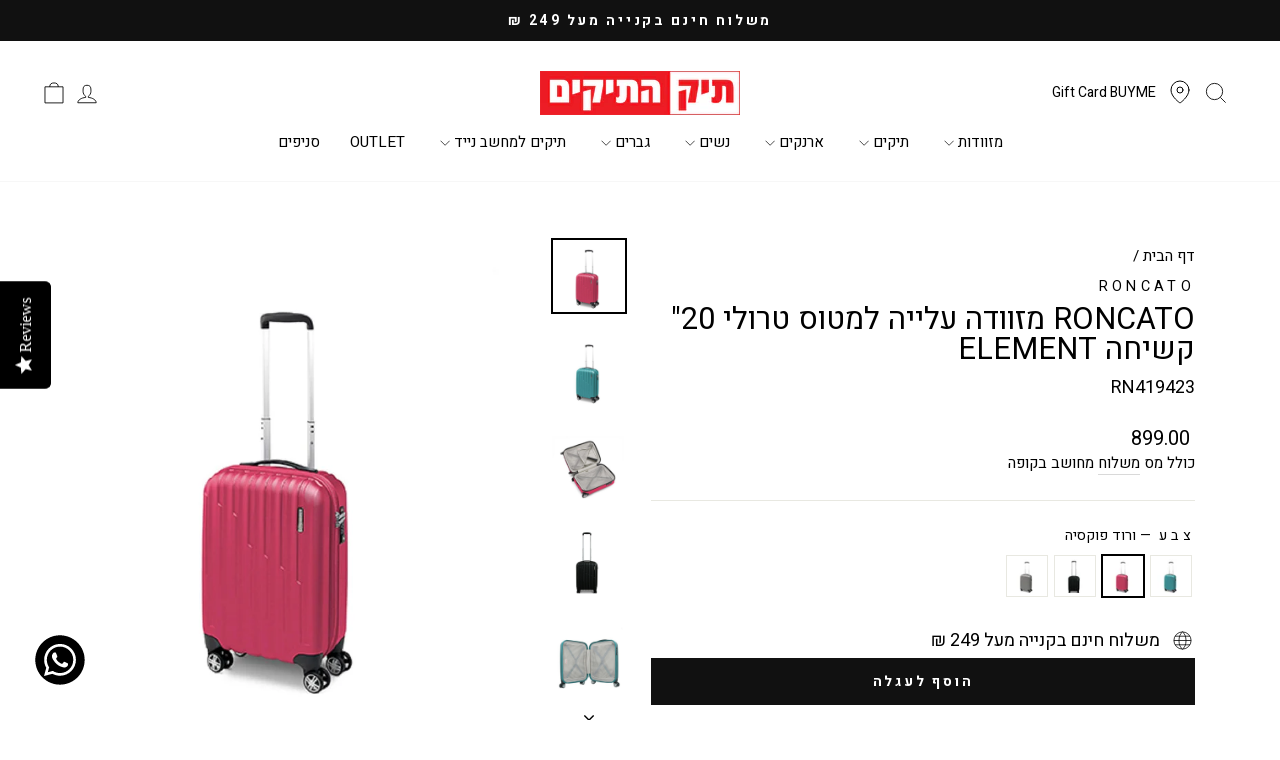

--- FILE ---
content_type: text/html; charset=utf-8
request_url: https://tikhatikim.co.il/products/roncato-%D7%9E%D7%96%D7%95%D7%95%D7%93%D7%94-%D7%A2%D7%9C%D7%99%D7%99%D7%94-%D7%9C%D7%9E%D7%98%D7%95%D7%A1-%D7%98%D7%A8%D7%95%D7%9C%D7%99-20-%D7%A7%D7%A9%D7%99%D7%97%D7%94-element?variant=44569752043771
body_size: 75803
content:
<!doctype html>
<html class="no-js" lang="he-IL" dir="rtl">
<head>
<!-- "snippets/limespot.liquid" was not rendered, the associated app was uninstalled -->
  <!-- Google Tag Manager -->
  <script>(function(w,d,s,l,i){w[l]=w[l]||[];w[l].push({'gtm.start':
  new Date().getTime(),event:'gtm.js'});var f=d.getElementsByTagName(s)[0],
  j=d.createElement(s),dl=l!='dataLayer'?'&l='+l:'';j.async=true;j.src=
  'https://www.googletagmanager.com/gtm.js?id='+i+dl;f.parentNode.insertBefore(j,f);
  })(window,document,'script','dataLayer','GTM-KRZBXQ8');</script>
  <!-- End Google Tag Manager -->
  <meta charset="utf-8">
  <meta http-equiv="X-UA-Compatible" content="IE=edge,chrome=1">
  <meta name="viewport" content="width=device-width,initial-scale=1">
  <meta name="theme-color" content="#111111">
  <link rel="canonical" href="https://tikhatikim.co.il/products/roncato-%d7%9e%d7%96%d7%95%d7%95%d7%93%d7%94-%d7%a2%d7%9c%d7%99%d7%99%d7%94-%d7%9c%d7%9e%d7%98%d7%95%d7%a1-%d7%98%d7%a8%d7%95%d7%9c%d7%99-20-%d7%a7%d7%a9%d7%99%d7%97%d7%94-element">
  <link rel="preconnect" href="https://cdn.shopify.com" crossorigin>
  <link rel="preconnect" href="https://fonts.shopifycdn.com" crossorigin>
  <link rel="dns-prefetch" href="https://productreviews.shopifycdn.com">
  <link rel="dns-prefetch" href="https://ajax.googleapis.com">
  <link rel="dns-prefetch" href="https://maps.googleapis.com">
  <link rel="dns-prefetch" href="https://maps.gstatic.com">
  <link rel="preconnect" href="https://fonts.googleapis.com">
  <link rel="preconnect" href="https://fonts.gstatic.com" crossorigin>
  <link href="https://fonts.googleapis.com/css2?family=Heebo:wght@300;400;500;600;700;800&display=swap" rel="stylesheet">
  <script src="https://code.jquery.com/jquery-3.6.0.min.js"  integrity="sha256-/xUj+3OJU5yExlq6GSYGSHk7tPXikynS7ogEvDej/m4=" crossorigin="anonymous"></script>
  <script type="text/javascript">(function e(){var e=document.createElement("script");e.type="text/javascript",e.async=true,e.src="//staticw2.yotpo.com/45yUWlX9ie6g5QNdplYT4f0ZBI1TYGbC40LyOtij/widget.js";var t=document.getElementsByTagName("script")[0];t.parentNode.insertBefore(e,t)})(); </script><link rel="shortcut icon" href="//tikhatikim.co.il/cdn/shop/files/cropped-Untitled-3-1-32x32_32x32.png?v=1648497087" type="image/png" /><title>Roncato מזוודה עלייה למטוס טרולי 20&quot; קשיחה ELEMENT
&ndash; תיק התיקים
</title>
<meta name="description" content="טרולי איכותי מבית RONCATO מתאים למי שמחפש טרולי עם תאי אחסון מרובים ומראה קלאסי. סמל מותג יוקרתי מנעול מספרים לנעילת הרוכסנים רוכסן היקפי ובתוכו מקום אחסון לבגדים, הלבשה תחתונה ונעליים, עם סגירה של רצועת בטיחות. בנוסף, תאים קטנים נוספים לאחסון. ידית נשיאה וידית טלסקופית רוחב: 40 ס&quot;מגובה: 55 ס&quot;מעומק: 20 ס&quot;ממשקל: 2,20 ק&quot;"><meta property="og:site_name" content="תיק התיקים">
  <meta property="og:url" content="https://tikhatikim.co.il/products/roncato-%d7%9e%d7%96%d7%95%d7%95%d7%93%d7%94-%d7%a2%d7%9c%d7%99%d7%99%d7%94-%d7%9c%d7%9e%d7%98%d7%95%d7%a1-%d7%98%d7%a8%d7%95%d7%9c%d7%99-20-%d7%a7%d7%a9%d7%99%d7%97%d7%94-element">
  <meta property="og:title" content="Roncato מזוודה עלייה למטוס טרולי 20&quot; קשיחה  ELEMENT">
  <meta property="og:type" content="product">
  <meta property="og:description" content="טרולי איכותי מבית RONCATO מתאים למי שמחפש טרולי עם תאי אחסון מרובים ומראה קלאסי. סמל מותג יוקרתי מנעול מספרים לנעילת הרוכסנים רוכסן היקפי ובתוכו מקום אחסון לבגדים, הלבשה תחתונה ונעליים, עם סגירה של רצועת בטיחות. בנוסף, תאים קטנים נוספים לאחסון. ידית נשיאה וידית טלסקופית רוחב: 40 ס&quot;מגובה: 55 ס&quot;מעומק: 20 ס&quot;ממשקל: 2,20 ק&quot;"><meta property="og:image" content="http://tikhatikim.co.il/cdn/shop/files/0a36f65ab51177de5aaef40a4660ad53.jpg?v=1757241096">
    <meta property="og:image:secure_url" content="https://tikhatikim.co.il/cdn/shop/files/0a36f65ab51177de5aaef40a4660ad53.jpg?v=1757241096">
    <meta property="og:image:width" content="1000">
    <meta property="og:image:height" content="1000"><meta name="twitter:site" content="@">
  <meta name="twitter:card" content="summary_large_image">
  <meta name="twitter:title" content="Roncato מזוודה עלייה למטוס טרולי 20" קשיחה  ELEMENT">
  <meta name="twitter:description" content="טרולי איכותי מבית RONCATO מתאים למי שמחפש טרולי עם תאי אחסון מרובים ומראה קלאסי. סמל מותג יוקרתי מנעול מספרים לנעילת הרוכסנים רוכסן היקפי ובתוכו מקום אחסון לבגדים, הלבשה תחתונה ונעליים, עם סגירה של רצועת בטיחות. בנוסף, תאים קטנים נוספים לאחסון. ידית נשיאה וידית טלסקופית רוחב: 40 ס&quot;מגובה: 55 ס&quot;מעומק: 20 ס&quot;ממשקל: 2,20 ק&quot;">
<style data-shopify>@font-face {
  font-family: "Open Sans";
  font-weight: 400;
  font-style: normal;
  font-display: swap;
  src: url("//tikhatikim.co.il/cdn/fonts/open_sans/opensans_n4.c32e4d4eca5273f6d4ee95ddf54b5bbb75fc9b61.woff2") format("woff2"),
       url("//tikhatikim.co.il/cdn/fonts/open_sans/opensans_n4.5f3406f8d94162b37bfa232b486ac93ee892406d.woff") format("woff");
}

  @font-face {
  font-family: "Open Sans";
  font-weight: 400;
  font-style: normal;
  font-display: swap;
  src: url("//tikhatikim.co.il/cdn/fonts/open_sans/opensans_n4.c32e4d4eca5273f6d4ee95ddf54b5bbb75fc9b61.woff2") format("woff2"),
       url("//tikhatikim.co.il/cdn/fonts/open_sans/opensans_n4.5f3406f8d94162b37bfa232b486ac93ee892406d.woff") format("woff");
}


  @font-face {
  font-family: "Open Sans";
  font-weight: 600;
  font-style: normal;
  font-display: swap;
  src: url("//tikhatikim.co.il/cdn/fonts/open_sans/opensans_n6.15aeff3c913c3fe570c19cdfeed14ce10d09fb08.woff2") format("woff2"),
       url("//tikhatikim.co.il/cdn/fonts/open_sans/opensans_n6.14bef14c75f8837a87f70ce22013cb146ee3e9f3.woff") format("woff");
}

  @font-face {
  font-family: "Open Sans";
  font-weight: 400;
  font-style: italic;
  font-display: swap;
  src: url("//tikhatikim.co.il/cdn/fonts/open_sans/opensans_i4.6f1d45f7a46916cc95c694aab32ecbf7509cbf33.woff2") format("woff2"),
       url("//tikhatikim.co.il/cdn/fonts/open_sans/opensans_i4.4efaa52d5a57aa9a57c1556cc2b7465d18839daa.woff") format("woff");
}

  @font-face {
  font-family: "Open Sans";
  font-weight: 600;
  font-style: italic;
  font-display: swap;
  src: url("//tikhatikim.co.il/cdn/fonts/open_sans/opensans_i6.828bbc1b99433eacd7d50c9f0c1bfe16f27b89a3.woff2") format("woff2"),
       url("//tikhatikim.co.il/cdn/fonts/open_sans/opensans_i6.a79e1402e2bbd56b8069014f43ff9c422c30d057.woff") format("woff");
}

</style><link href="//tikhatikim.co.il/cdn/shop/t/27/assets/theme.css?v=134929694460491472851762709707" rel="stylesheet" type="text/css" media="all" />
<style data-shopify>:root {
    --typeHeaderPrimary: "Open Sans";
    --typeHeaderFallback: sans-serif;
    --typeHeaderSize: 36px;
    --typeHeaderWeight: 400;
    --typeHeaderLineHeight: 1;
    --typeHeaderSpacing: 0.0em;

    --typeBasePrimary:"Open Sans";
    --typeBaseFallback:sans-serif;
    --typeBaseSize: 18px;
    --typeBaseWeight: 400;
    --typeBaseSpacing: 0.0em;
    --typeBaseLineHeight: 1.4;
    --typeBaselineHeightMinus01: 1.3;

    --typeCollectionTitle: 20px;

    --iconWeight: 2px;
    --iconLinecaps: miter;

    
        --buttonRadius: 0;
    

    --colorGridOverlayOpacity: 0.1;
    }

    .placeholder-content {
    background-image: linear-gradient(100deg, #ffffff 40%, #f7f7f7 63%, #ffffff 79%);
    }</style><script>
    document.documentElement.className = document.documentElement.className.replace('no-js', 'js');

    window.theme = window.theme || {};
    theme.routes = {
      home: "/",
      cart: "/cart.js",
      cartPage: "/cart",
      cartAdd: "/cart/add.js",
      cartChange: "/cart/change.js",
      search: "/search",
      predictiveSearch: "/search/suggest"
    };
    theme.strings = {
      soldOut: "אזל המלאי",
      unavailable: "אינו זמין",
      inStockLabel: "במלאי, מוכן למשלוח",
      oneStockLabel: "מלאי נמוך - [count] מוצרים נשארו",
      otherStockLabel: "מלאי נמוך - [count] מוצרים נשארו",
      willNotShipUntil: "מוכן למשלוח [date]",
      willBeInStockAfter: "חזר למלאי [date]",
      waitingForStock: "יחזור למלאי בקרוב",
      savePrice: "שמור [saved_amount]",
      cartEmpty: "העגלה שלך ריקה",
      cartTermsConfirmation: "עליך להסכים עם תנאי השימוש ותקנון האתר כדי להמשיך בתשלום",
      searchCollections: "קטגוריות",
      searchPages: "עמודים",
      searchArticles: "מאמרים",
      productFrom: "החל מ ",
      maxQuantity: ""
    };
    theme.settings = {
      cartType: "drawer",
      isCustomerTemplate: false,
      moneyFormat: "{{ amount }}",
      saveType: "percent",
      productImageSize: "square",
      productImageCover: true,
      predictiveSearch: true,
      predictiveSearchType: null,
      predictiveSearchVendor: false,
      predictiveSearchPrice: false,
      quickView: false,
      themeName: 'Impulse',
      themeVersion: "7.4.0"
    };
  </script>
  
  <script>window.performance && window.performance.mark && window.performance.mark('shopify.content_for_header.start');</script><meta id="shopify-digital-wallet" name="shopify-digital-wallet" content="/63298765051/digital_wallets/dialog">
<link rel="alternate" type="application/json+oembed" href="https://tikhatikim.co.il/products/roncato-%d7%9e%d7%96%d7%95%d7%95%d7%93%d7%94-%d7%a2%d7%9c%d7%99%d7%99%d7%94-%d7%9c%d7%9e%d7%98%d7%95%d7%a1-%d7%98%d7%a8%d7%95%d7%9c%d7%99-20-%d7%a7%d7%a9%d7%99%d7%97%d7%94-element.oembed">
<script async="async" src="/checkouts/internal/preloads.js?locale=he-IL"></script>
<script id="shopify-features" type="application/json">{"accessToken":"97efc65a2359b7b076c7f755d657462b","betas":["rich-media-storefront-analytics"],"domain":"tikhatikim.co.il","predictiveSearch":false,"shopId":63298765051,"locale":"he"}</script>
<script>var Shopify = Shopify || {};
Shopify.shop = "tikhatikim-co.myshopify.com";
Shopify.locale = "he-IL";
Shopify.currency = {"active":"ILS","rate":"1.0"};
Shopify.country = "IL";
Shopify.theme = {"name":"Copy of Impulse 7.4 TEST","id":136976007419,"schema_name":"Impulse","schema_version":"7.4.0","theme_store_id":857,"role":"main"};
Shopify.theme.handle = "null";
Shopify.theme.style = {"id":null,"handle":null};
Shopify.cdnHost = "tikhatikim.co.il/cdn";
Shopify.routes = Shopify.routes || {};
Shopify.routes.root = "/";</script>
<script type="module">!function(o){(o.Shopify=o.Shopify||{}).modules=!0}(window);</script>
<script>!function(o){function n(){var o=[];function n(){o.push(Array.prototype.slice.apply(arguments))}return n.q=o,n}var t=o.Shopify=o.Shopify||{};t.loadFeatures=n(),t.autoloadFeatures=n()}(window);</script>
<script id="shop-js-analytics" type="application/json">{"pageType":"product"}</script>
<script defer="defer" async type="module" src="//tikhatikim.co.il/cdn/shopifycloud/shop-js/modules/v2/client.init-shop-cart-sync_D9rMo2Al.en.esm.js"></script>
<script defer="defer" async type="module" src="//tikhatikim.co.il/cdn/shopifycloud/shop-js/modules/v2/chunk.common_CxiRFgWq.esm.js"></script>
<script type="module">
  await import("//tikhatikim.co.il/cdn/shopifycloud/shop-js/modules/v2/client.init-shop-cart-sync_D9rMo2Al.en.esm.js");
await import("//tikhatikim.co.il/cdn/shopifycloud/shop-js/modules/v2/chunk.common_CxiRFgWq.esm.js");

  window.Shopify.SignInWithShop?.initShopCartSync?.({"fedCMEnabled":true,"windoidEnabled":true});

</script>
<script>(function() {
  var isLoaded = false;
  function asyncLoad() {
    if (isLoaded) return;
    isLoaded = true;
    var urls = ["https:\/\/js.flashyapp.com\/shopify.js?account_id=5981\u0026shop=tikhatikim-co.myshopify.com","\/\/staticw2.yotpo.com\/45yUWlX9ie6g5QNdplYT4f0ZBI1TYGbC40LyOtij\/widget.js?shop=tikhatikim-co.myshopify.com","https:\/\/d18eg7dreypte5.cloudfront.net\/browse-abandonment\/smsbump_timer.js?shop=tikhatikim-co.myshopify.com"];
    for (var i = 0; i < urls.length; i++) {
      var s = document.createElement('script');
      s.type = 'text/javascript';
      s.async = true;
      s.src = urls[i];
      var x = document.getElementsByTagName('script')[0];
      x.parentNode.insertBefore(s, x);
    }
  };
  if(window.attachEvent) {
    window.attachEvent('onload', asyncLoad);
  } else {
    window.addEventListener('load', asyncLoad, false);
  }
})();</script>
<script id="__st">var __st={"a":63298765051,"offset":7200,"reqid":"b960afd0-255f-42b0-8f21-ca699a2a872a-1766153949","pageurl":"tikhatikim.co.il\/products\/roncato-%D7%9E%D7%96%D7%95%D7%95%D7%93%D7%94-%D7%A2%D7%9C%D7%99%D7%99%D7%94-%D7%9C%D7%9E%D7%98%D7%95%D7%A1-%D7%98%D7%A8%D7%95%D7%9C%D7%99-20-%D7%A7%D7%A9%D7%99%D7%97%D7%94-element?variant=44569752043771","u":"3036cadd7271","p":"product","rtyp":"product","rid":8104004485371};</script>
<script>window.ShopifyPaypalV4VisibilityTracking = true;</script>
<script id="captcha-bootstrap">!function(){'use strict';const t='contact',e='account',n='new_comment',o=[[t,t],['blogs',n],['comments',n],[t,'customer']],c=[[e,'customer_login'],[e,'guest_login'],[e,'recover_customer_password'],[e,'create_customer']],r=t=>t.map((([t,e])=>`form[action*='/${t}']:not([data-nocaptcha='true']) input[name='form_type'][value='${e}']`)).join(','),a=t=>()=>t?[...document.querySelectorAll(t)].map((t=>t.form)):[];function s(){const t=[...o],e=r(t);return a(e)}const i='password',u='form_key',d=['recaptcha-v3-token','g-recaptcha-response','h-captcha-response',i],f=()=>{try{return window.sessionStorage}catch{return}},m='__shopify_v',_=t=>t.elements[u];function p(t,e,n=!1){try{const o=window.sessionStorage,c=JSON.parse(o.getItem(e)),{data:r}=function(t){const{data:e,action:n}=t;return t[m]||n?{data:e,action:n}:{data:t,action:n}}(c);for(const[e,n]of Object.entries(r))t.elements[e]&&(t.elements[e].value=n);n&&o.removeItem(e)}catch(o){console.error('form repopulation failed',{error:o})}}const l='form_type',E='cptcha';function T(t){t.dataset[E]=!0}const w=window,h=w.document,L='Shopify',v='ce_forms',y='captcha';let A=!1;((t,e)=>{const n=(g='f06e6c50-85a8-45c8-87d0-21a2b65856fe',I='https://cdn.shopify.com/shopifycloud/storefront-forms-hcaptcha/ce_storefront_forms_captcha_hcaptcha.v1.5.2.iife.js',D={infoText:'Protected by hCaptcha',privacyText:'Privacy',termsText:'Terms'},(t,e,n)=>{const o=w[L][v],c=o.bindForm;if(c)return c(t,g,e,D).then(n);var r;o.q.push([[t,g,e,D],n]),r=I,A||(h.body.append(Object.assign(h.createElement('script'),{id:'captcha-provider',async:!0,src:r})),A=!0)});var g,I,D;w[L]=w[L]||{},w[L][v]=w[L][v]||{},w[L][v].q=[],w[L][y]=w[L][y]||{},w[L][y].protect=function(t,e){n(t,void 0,e),T(t)},Object.freeze(w[L][y]),function(t,e,n,w,h,L){const[v,y,A,g]=function(t,e,n){const i=e?o:[],u=t?c:[],d=[...i,...u],f=r(d),m=r(i),_=r(d.filter((([t,e])=>n.includes(e))));return[a(f),a(m),a(_),s()]}(w,h,L),I=t=>{const e=t.target;return e instanceof HTMLFormElement?e:e&&e.form},D=t=>v().includes(t);t.addEventListener('submit',(t=>{const e=I(t);if(!e)return;const n=D(e)&&!e.dataset.hcaptchaBound&&!e.dataset.recaptchaBound,o=_(e),c=g().includes(e)&&(!o||!o.value);(n||c)&&t.preventDefault(),c&&!n&&(function(t){try{if(!f())return;!function(t){const e=f();if(!e)return;const n=_(t);if(!n)return;const o=n.value;o&&e.removeItem(o)}(t);const e=Array.from(Array(32),(()=>Math.random().toString(36)[2])).join('');!function(t,e){_(t)||t.append(Object.assign(document.createElement('input'),{type:'hidden',name:u})),t.elements[u].value=e}(t,e),function(t,e){const n=f();if(!n)return;const o=[...t.querySelectorAll(`input[type='${i}']`)].map((({name:t})=>t)),c=[...d,...o],r={};for(const[a,s]of new FormData(t).entries())c.includes(a)||(r[a]=s);n.setItem(e,JSON.stringify({[m]:1,action:t.action,data:r}))}(t,e)}catch(e){console.error('failed to persist form',e)}}(e),e.submit())}));const S=(t,e)=>{t&&!t.dataset[E]&&(n(t,e.some((e=>e===t))),T(t))};for(const o of['focusin','change'])t.addEventListener(o,(t=>{const e=I(t);D(e)&&S(e,y())}));const B=e.get('form_key'),M=e.get(l),P=B&&M;t.addEventListener('DOMContentLoaded',(()=>{const t=y();if(P)for(const e of t)e.elements[l].value===M&&p(e,B);[...new Set([...A(),...v().filter((t=>'true'===t.dataset.shopifyCaptcha))])].forEach((e=>S(e,t)))}))}(h,new URLSearchParams(w.location.search),n,t,e,['guest_login'])})(!0,!0)}();</script>
<script integrity="sha256-4kQ18oKyAcykRKYeNunJcIwy7WH5gtpwJnB7kiuLZ1E=" data-source-attribution="shopify.loadfeatures" defer="defer" src="//tikhatikim.co.il/cdn/shopifycloud/storefront/assets/storefront/load_feature-a0a9edcb.js" crossorigin="anonymous"></script>
<script data-source-attribution="shopify.dynamic_checkout.dynamic.init">var Shopify=Shopify||{};Shopify.PaymentButton=Shopify.PaymentButton||{isStorefrontPortableWallets:!0,init:function(){window.Shopify.PaymentButton.init=function(){};var t=document.createElement("script");t.src="https://tikhatikim.co.il/cdn/shopifycloud/portable-wallets/latest/portable-wallets.he.js",t.type="module",document.head.appendChild(t)}};
</script>
<script data-source-attribution="shopify.dynamic_checkout.buyer_consent">
  function portableWalletsHideBuyerConsent(e){var t=document.getElementById("shopify-buyer-consent"),n=document.getElementById("shopify-subscription-policy-button");t&&n&&(t.classList.add("hidden"),t.setAttribute("aria-hidden","true"),n.removeEventListener("click",e))}function portableWalletsShowBuyerConsent(e){var t=document.getElementById("shopify-buyer-consent"),n=document.getElementById("shopify-subscription-policy-button");t&&n&&(t.classList.remove("hidden"),t.removeAttribute("aria-hidden"),n.addEventListener("click",e))}window.Shopify?.PaymentButton&&(window.Shopify.PaymentButton.hideBuyerConsent=portableWalletsHideBuyerConsent,window.Shopify.PaymentButton.showBuyerConsent=portableWalletsShowBuyerConsent);
</script>
<script data-source-attribution="shopify.dynamic_checkout.cart.bootstrap">document.addEventListener("DOMContentLoaded",(function(){function t(){return document.querySelector("shopify-accelerated-checkout-cart, shopify-accelerated-checkout")}if(t())Shopify.PaymentButton.init();else{new MutationObserver((function(e,n){t()&&(Shopify.PaymentButton.init(),n.disconnect())})).observe(document.body,{childList:!0,subtree:!0})}}));
</script>

<script>window.performance && window.performance.mark && window.performance.mark('shopify.content_for_header.end');</script>

  <script src="//tikhatikim.co.il/cdn/shop/t/27/assets/vendor-scripts-v11.js" defer="defer"></script><script src="//tikhatikim.co.il/cdn/shop/t/27/assets/theme.js?v=82859006272089403151693992483" defer="defer"></script>
<!-- BEGIN app block: shopify://apps/smart-product-filter-search/blocks/app-embed/5cc1944c-3014-4a2a-af40-7d65abc0ef73 --><link href="https://cdn.shopify.com/extensions/019b3461-b959-72d9-b171-b2505709a172/smart-product-filters-586/assets/globo.filter.min.js" as="script" rel="preload">
<link rel="preconnect" href="https://filter-x3.globo.io" crossorigin /><link rel="stylesheet" href="https://cdn.shopify.com/extensions/019b3461-b959-72d9-b171-b2505709a172/smart-product-filters-586/assets/globo.search.css" media="print" onload="this.media='all'">

<meta id="search_terms_value" content="" />
<!-- BEGIN app snippet: global.variables --><script>
  window.shopCurrency = "ILS";
  window.shopCountry = "IL";
  window.shopLanguageCode = "he-IL";

  window.currentCurrency = "ILS";
  window.currentCountry = "IL";
  window.currentLanguageCode = "he-IL";

  window.shopCustomer = false

  window.useCustomTreeTemplate = false;
  window.useCustomProductTemplate = false;

  window.GloboFilterRequestOrigin = "https://tikhatikim.co.il";
  window.GloboFilterShopifyDomain = "tikhatikim-co.myshopify.com";
  window.GloboFilterSFAT = "";
  window.GloboFilterSFApiVersion = "2025-04";
  window.GloboFilterProxyPath = "/apps/globofilters";
  window.GloboFilterRootUrl = "";
  window.GloboFilterTranslation = {"search":{"suggestions":"Suggestions","collections":"Collections","articles":"Blog Posts","pages":"Pages","product":"Product","products":"Products","view_all":"Search for","view_all_products":"View all products","not_found":"Sorry, nothing found for","product_not_found":"No products were found","no_result_keywords_suggestions_title":"Popular searches","no_result_products_suggestions_title":"However, You may like","zero_character_keywords_suggestions_title":"Suggestions","zero_character_popular_searches_title":"Popular searches","zero_character_products_suggestions_title":"Trending products"},"form":{"heading":"Search products","select":"-- Select --","search":"Search","submit":"Search","clear":"Clear"},"filter":{"filter_by":"Filter By","clear_all":"Clear All","view":"View","clear":"Clear","in_stock":"In Stock","out_of_stock":"Out of Stock","ready_to_ship":"Ready to ship","search":"Search options","choose_values":"Choose values"},"sort":{"sort_by":"מיון לפי","manually":"מובלט","availability_in_stock_first":"זמינות","relevance":"רלוונטיות","best_selling":"הכי נמכרים","alphabetically_a_z":"לפי א-ת","alphabetically_z_a":"לפי ת-א","price_low_to_high":"מהזול ליקר","price_high_to_low":"מהיקר לזול","date_new_to_old":"מוצרים חדשים","date_old_to_new":"מוצרים ישנים","inventory_low_to_high":"Inventory, low to high","inventory_high_to_low":"Inventory, high to low","sale_off":"% Sale off"},"product":{"add_to_cart":"Add to cart","unavailable":"Unavailable","sold_out":"Sold out","sale":"Sale","load_more":"Load more","limit":"Show","search":"Search products","no_results":"Sorry, there are no products in this collection"},"labels":{"38475":"קולקציה","38476":"קטגוריה","38477":"מותג","38478":"סוג מוצר","38479":"מחיר","38480":"אחוז הנחה","38481":"זמינות","38482":"תג","38483":"מוכן למשלוח","38484":"גודל","38485":"כותרת","38486":"צבע"}};
  window.isMultiCurrency =false;
  window.globoEmbedFilterAssetsUrl = 'https://cdn.shopify.com/extensions/019b3461-b959-72d9-b171-b2505709a172/smart-product-filters-586/assets/';
  window.assetsUrl = window.globoEmbedFilterAssetsUrl;
  window.GloboMoneyFormat = "{{ amount }}";
</script><!-- END app snippet -->
<script type="text/javascript" hs-ignore data-ccm-injected>
document.getElementsByTagName('html')[0].classList.add('spf-filter-loading', 'spf-has-filter');
window.enabledEmbedFilter = true;
window.sortByRelevance = false;
window.moneyFormat = "{{ amount }}";
window.GloboMoneyWithCurrencyFormat = "{{ amount }} ש'ח";
window.filesUrl = '//tikhatikim.co.il/cdn/shop/files/';
window.GloboThemesInfo ={"136841527547":{"id":136841527547,"name":"Impulse מעודכן ","theme_store_id":857,"theme_name":"Impulse"},"136933015803":{"id":136933015803,"name":"Impulse 7.4","theme_store_id":857,"theme_name":"Impulse"},"136933835003":{"id":136933835003,"name":"Copy of Impulse 7.4","theme_store_id":857,"theme_name":"Impulse"},"136976007419":{"id":136976007419,"name":"Copy of Impulse 7.4 TEST","theme_store_id":857,"theme_name":"Impulse"},"137015394555":{"id":137015394555,"name":"Yotpo Copy of Impulse 7.4 TEST","theme_store_id":857,"theme_name":"Impulse"},"143296495867":{"id":143296495867,"name":"Copy of Copy of Impulse 7.4 TEST || AT test","theme_store_id":857,"theme_name":"Impulse"}};



var GloboEmbedFilterConfig = {
api: {filterUrl: "https://filter-x3.globo.io/filter",searchUrl: "https://filter-x3.globo.io/search", url: "https://filter-x3.globo.io"},
shop: {
name: "תיק התיקים",
url: "https://tikhatikim.co.il",
domain: "tikhatikim-co.myshopify.com",
locale: "he-IL",
cur_locale: "he-IL",
predictive_search_url: "/search/suggest",
country_code: "IL",
root_url: "",
cart_url: "/cart",
search_url: "/search",
cart_add_url: "/cart/add",
search_terms_value: "",
product_image: {width: 360, height: 504},
no_image_url: "https://cdn.shopify.com/s/images/themes/product-1.png",
swatches: [],
swatchConfig: {"enable":true,"color":["colour","color"],"label":["size"]},
enableRecommendation: true,
hideOneValue: false,
newUrlStruct: true,
newUrlForSEO: false,themeTranslation:{"products":{"product":{"sold_out":"אזל המלאי"},"general":{"sale":"מבצע"}}},redirects: [],
images: {},
settings: {"color_body_bg":"#ffffff","color_body_text":"#000000","color_price":"#000000","color_savings_text":"#c20000","color_borders":"#e8e8e1","color_button":"#111111","color_button_text":"#ffffff","color_sale_tag":"#111111","color_sale_tag_text":"#ffffff","color_cart_dot":"#ff4f33","color_small_image_bg":"#ffffff","color_large_image_bg":"#1c1d1d","color_header":"#ffffff","color_header_text":"#000000","color_announcement":"#111111","color_announcement_text":"#ffffff","color_footer":"#ffffff","color_footer_text":"#000000","color_drawer_background":"#ffffff","color_drawer_text":"#000000","color_drawer_border":"#e8e8e1","color_drawer_button":"#111111","color_drawer_button_text":"#ffffff","color_modal_overlays":"#e6e6e6","color_image_text":"#ffffff","color_image_overlay":"#000000","color_image_overlay_opacity":10,"color_image_overlay_text_shadow":20,"type_header_font_family":{"error":"json not allowed for this object"},"type_header_spacing":"0","type_header_base_size":36,"type_header_line_height":1,"type_header_capitalize":true,"type_headers_align_text":true,"type_base_font_family":{"error":"json not allowed for this object"},"type_base_spacing":"0","type_base_size":18,"type_base_line_height":1.4,"type_body_align_text":true,"type_navigation_style":"body","type_navigation_size":15,"type_navigation_capitalize":true,"type_product_style":"body","type_product_capitalize":true,"type_collection_font":"body","type_collection_size":20,"button_style":"square","icon_weight":"2px","icon_linecaps":"miter","product_save_amount":false,"product_save_type":"percent","vendor_enable":true,"quick_shop_enable":false,"quick_shop_text":"Quick view","product_grid_image_size":"square","product_grid_image_fill":true,"product_hover_image":true,"enable_swatches":true,"swatch_style":"square","enable_product_reviews":true,"collection_grid_style":"below","collection_grid_shape":"square","collection_grid_image":"collection","collection_grid_text_align":"center","collection_grid_tint":"#000000","collection_grid_opacity":10,"collection_grid_gutter":true,"cart_type":"drawer","cart_icon":"bag-minimal","cart_additional_buttons":false,"cart_notes_enable":true,"cart_terms_conditions_enable":false,"social_facebook_link":"https:\/\/www.facebook.com\/tikhatikim\/","social_twitter_link":"","social_pinterest_link":"","social_instagram_link":"https:\/\/www.instagram.com\/tikhatikim\/","social_snapchat_link":"","social_tiktok_link":"","social_tumblr_link":"","social_linkedin_link":"","social_youtube_link":"","social_vimeo_link":"","share_facebook":true,"share_twitter":true,"share_pinterest":true,"favicon":"\/\/tikhatikim.co.il\/cdn\/shop\/files\/cropped-Untitled-3-1-32x32.png?v=1648497087","search_enable":true,"predictive_search_enabled":true,"predictive_search_show_vendor":false,"predictive_search_show_price":false,"show_breadcrumbs":true,"show_breadcrumbs_collection_link":true,"text_direction":"rtl","disable_animations":false,"checkout_logo_image":"\/\/tikhatikim.co.il\/cdn\/shop\/files\/cropped-_-_-_-_-1.png?v=1647901277","checkout_logo_position":"left","checkout_logo_size":"small","checkout_body_background_color":"#ffffff","checkout_input_background_color_mode":"white","checkout_sidebar_background_color":"#fafafa","checkout_heading_font":"-apple-system, BlinkMacSystemFont, 'Segoe UI', Roboto, Helvetica, Arial, sans-serif, 'Apple Color Emoji', 'Segoe UI Emoji', 'Segoe UI Symbol'","checkout_body_font":"-apple-system, BlinkMacSystemFont, 'Segoe UI', Roboto, Helvetica, Arial, sans-serif, 'Apple Color Emoji', 'Segoe UI Emoji', 'Segoe UI Symbol'","checkout_accent_color":"#111111","checkout_button_color":"#111111","checkout_error_color":"#ff6d6d","breadcrumb":false,"customer_layout":"customer_area"},
gridSettings: {"layout":"theme","useCustomTemplate":false,"useCustomTreeTemplate":false,"skin":5,"limits":[],"productsPerPage":50,"sorts":["stock-descending","best-selling","title-ascending","title-descending","price-ascending","price-descending","created-descending","created-ascending","sale-descending"],"noImageUrl":"https:\/\/cdn.shopify.com\/s\/images\/themes\/product-1.png","imageWidth":"360","imageHeight":"504","imageRatio":140,"imageSize":"360_504","alignment":"left","hideOneValue":false,"elements":["soldoutLabel","saleLabel","quickview","addToCart","vendor","swatch","price","secondImage"],"saleLabelClass":" sale-text","saleMode":3,"gridItemClass":"spf-col-xl-4 spf-col-lg-4 spf-col-md-6 spf-col-sm-6 spf-col-6","swatchClass":"","swatchConfig":{"enable":true,"color":["colour","color"],"label":["size"]},"variant_redirect":true,"showSelectedVariantInfo":true},
home_filter: false,
page: "product",
sorts: ["stock-descending","best-selling","title-ascending","title-descending","price-ascending","price-descending","created-descending","created-ascending","sale-descending"],
limits: [],
cache: true,
layout: "theme",
marketTaxInclusion: false,
priceTaxesIncluded: true,
customerTaxesIncluded: true,
useCustomTemplate: false,
hasQuickviewTemplate: false
},
analytic: {"enableViewProductAnalytic":true,"enableSearchAnalytic":true,"enableFilterAnalytic":true,"enableATCAnalytic":false},
taxes: [],
special_countries: null,
adjustments: false,
year_make_model: {
id: 0,
prefix: "gff_",
heading: "",
showSearchInput: false,
showClearAllBtn: false
},
filter: {
id:3089,
prefix: "gf_",
layout: 1,
useThemeFilterCss: true,
sublayout: 1,
showCount: true,
showRefine: true,
refineSettings: {"style":"rounded","positions":["sidebar_mobile","toolbar_desktop","toolbar_mobile"],"color":"#000000","iconColor":"#959595","bgColor":"#E8E8E8"},
isLoadMore: 1,
filter_on_search_page: true
},
search:{
enable: true,
zero_character_suggestion: false,
pages_suggestion: {enable:false,limit:5},
keywords_suggestion: {enable:true,limit:10},
articles_suggestion: {enable:false,limit:5},
layout: 1,
product_list_layout: "grid",
elements: ["vendor","price"]
},
collection: {
id:0,
handle:'',
sort: 'best-selling',
vendor: null,
tags: null,
type: null,
term: document.getElementById("search_terms_value") != null ? document.getElementById("search_terms_value").content : "",
limit: 50,
settings: {"136976007419":{"enable_sidebar":true,"collapsed":true,"filter_style":"sidebar","enable_color_swatches":true,"enable_sort":true}},
products_count: 0,
enableCollectionSearch: false,
displayTotalProducts: true,
excludeTags:null,
showSelectedVariantInfo: true
},
selector: {products: ""}
}
</script>
<script>
try {} catch (error) {}
</script>
<script src="https://cdn.shopify.com/extensions/019b3461-b959-72d9-b171-b2505709a172/smart-product-filters-586/assets/globo.filter.themes.min.js" defer></script><style>.gf-block-title h3, 
.gf-block-title .h3,
.gf-form-input-inner label {
  font-size: 14px !important;
  color: #3a3a3a !important;
  text-transform: uppercase !important;
  font-weight: bold !important;
}
.gf-option-block .gf-btn-show-more{
  font-size: 14px !important;
  text-transform: none !important;
  font-weight: normal !important;
}
.gf-option-block ul li a, 
.gf-option-block ul li button, 
.gf-option-block ul li a span.gf-count,
.gf-option-block ul li button span.gf-count,
.gf-clear, 
.gf-clear-all, 
.selected-item.gf-option-label a,
.gf-form-input-inner select,
.gf-refine-toggle{
  font-size: 14px !important;
  color: #000000 !important;
  text-transform: none !important;
  font-weight: normal !important;
}

.gf-refine-toggle-mobile,
.gf-form-button-group button {
  font-size: 14px !important;
  text-transform: none !important;
  font-weight: normal !important;
  color: #3a3a3a !important;
  border: 1px solid #bfbfbf !important;
  background: #ffffff !important;
}
.gf-option-block-box-rectangle.gf-option-block ul li.gf-box-rectangle a,
.gf-option-block-box-rectangle.gf-option-block ul li.gf-box-rectangle button {
  border-color: #000000 !important;
}
.gf-option-block-box-rectangle.gf-option-block ul li.gf-box-rectangle a.checked,
.gf-option-block-box-rectangle.gf-option-block ul li.gf-box-rectangle button.checked{
  color: #fff !important;
  background-color: #000000 !important;
}
@media (min-width: 768px) {
  .gf-option-block-box-rectangle.gf-option-block ul li.gf-box-rectangle button:hover,
  .gf-option-block-box-rectangle.gf-option-block ul li.gf-box-rectangle a:hover {
    color: #fff !important;
    background-color: #000000 !important;	
  }
}
.gf-option-block.gf-option-block-select select {
  color: #000000 !important;
}

#gf-form.loaded, .gf-YMM-forms.loaded {
  background: #FFFFFF !important;
}
#gf-form h2, .gf-YMM-forms h2 {
  color: #3a3a3a !important;
}
#gf-form label, .gf-YMM-forms label{
  color: #3a3a3a !important;
}
.gf-form-input-wrapper select, 
.gf-form-input-wrapper input{
  border: 1px solid #DEDEDE !important;
  background-color: #FFFFFF !important;
  border-radius: 0px !important;
}
#gf-form .gf-form-button-group button, .gf-YMM-forms .gf-form-button-group button{
  color: #FFFFFF !important;
  background: #3a3a3a !important;
  border-radius: 0px !important;
}

.spf-product-card.spf-product-card__template-3 .spf-product__info.hover{
  background: #FFFFFF;
}
a.spf-product-card__image-wrapper{
  padding-top: 100%;
}
.h4.spf-product-card__title a{
  color: #333333;
  font-size: 15px;
   font-family: inherit;     font-style: normal;
  text-transform: none;
}
.h4.spf-product-card__title a:hover{
  color: #000000;
}
.spf-product-card button.spf-product__form-btn-addtocart{
  font-size: 14px;
   font-family: inherit;   font-weight: normal;   font-style: normal;   text-transform: none;
}
.spf-product-card button.spf-product__form-btn-addtocart,
.spf-product-card.spf-product-card__template-4 a.open-quick-view,
.spf-product-card.spf-product-card__template-5 a.open-quick-view,
#gfqv-btn{
  color: #FFFFFF !important;
  border: 1px solid #333333 !important;
  background: #333333 !important;
}
.spf-product-card button.spf-product__form-btn-addtocart:hover,
.spf-product-card.spf-product-card__template-4 a.open-quick-view:hover,
.spf-product-card.spf-product-card__template-5 a.open-quick-view:hover{
  color: #FFFFFF !important;
  border: 1px solid #000000 !important;
  background: #000000 !important;
}
span.spf-product__label.spf-product__label-soldout{
  color: #ffffff;
  background: #989898;
}
span.spf-product__label.spf-product__label-sale{
  color: #F0F0F0;
  background: #d21625;
}
.spf-product-card__vendor a{
  color: #969595;
  font-size: 13px;
   font-family: inherit;   font-weight: normal;   font-style: normal; }
.spf-product-card__vendor a:hover{
  color: #969595;
}
.spf-product-card__price-wrapper{
  font-size: 14px;
}
.spf-image-ratio{
  padding-top:100% !important;
}
.spf-product-card__oldprice,
.spf-product-card__saleprice,
.spf-product-card__price,
.gfqv-product-card__oldprice,
.gfqv-product-card__saleprice,
.gfqv-product-card__price
{
  font-size: 14px;
   font-family: inherit;   font-weight: normal;   font-style: normal; }

span.spf-product-card__price, span.gfqv-product-card__price{
  color: #141414;
}
span.spf-product-card__oldprice, span.gfqv-product-card__oldprice{
  color: #969595;
}
span.spf-product-card__saleprice, span.gfqv-product-card__saleprice{
  color: #d21625;
}
</style><script>
                window.addEventListener('globoFilterRenderCompleted', function () {
                  if(typeof theme != 'undefined' && typeof theme.sections != 'undefined' && typeof theme.Collection!= 'undefined') {
                  theme.sections.register('collection-grid', theme.Collection);
                  }
                  if(typeof theme != 'undefined' && typeof theme.initQuickShop != 'undefined') {
                  theme.initQuickShop();
                  }
                });
              </script>
                  <script>
        window.addEventListener('globoFilterCloseSearchCompleted', function () {
          if (document.querySelector('#SearchClose') !== null) {
            document.querySelector('#SearchClose').click();
          }
        });
      </script>
    
  

<style></style><script></script><script>
  const productGrid = document.querySelector('[data-globo-filter-items]')
  if(productGrid){
    if( productGrid.id ){
      productGrid.setAttribute('old-id', productGrid.id)
    }
    productGrid.id = 'gf-products';
  }
</script>
<script>if(window.AVADA_SPEED_WHITELIST){const spfs_w = new RegExp("smart-product-filter-search", 'i'); if(Array.isArray(window.AVADA_SPEED_WHITELIST)){window.AVADA_SPEED_WHITELIST.push(spfs_w);}else{window.AVADA_SPEED_WHITELIST = [spfs_w];}} </script><!-- END app block --><!-- BEGIN app block: shopify://apps/musbu-wa-chat/blocks/app-embed/267d7a73-494b-4925-ba55-49fe70b0f09e -->

<div id="cx_whatsapp_init"></div>


<script>
console.log("--------------CX - WhatsApp Chat---------------");
window.cxMusbuMetaData = {"id":37353,"shop_id":"tikhatikim-co.myshopify.com","button_color":"#000000","button_position":"left","button_size":60,"mobile_view":1,"where_to_show":"all","background_color":"#ffbb00s","button_shape":"circle","isBackground":false,"icon_uid":13,"whatsapp_number":null,"whatsapp_text":null,"pro_icon":"0","sendProductUrl":0,"review_enabled":"1","status":1,"channels":[{"type":"whatsapp","number":"+972533911310","message":null,"icon_uid":1,"displayOnDesktop":true,"displayOnMobile":true}],"styling":{"buttonLayout":"1","singleAccountLayout":"0","multipleAccountLayout":"1","desktopPosition":"left","customDesktopSpacing":false,"desktopSpacing1":"10","desktopSpacing2":"10","mobilePosition":"left","customMobileSpacing":false,"mobileSpacing1":"10","mobileSpacing2":"10","buttonBackgroundColor":"#10c379","popupBackgroundColor":"#10c379","hoverText":null,"popupTitle":null,"popupSubtitle":null,"buttonHeading":null,"buttonSubHeading":null,"pageLinks":[{"page":null}],"isPreset":["3"],"presetId":"29","isRounded":false,"isCustomIcon":["1"],"selectedCustomIcon":"svg1","defaultChatMessage":null,"chatInputPlaceholder":null,"chatButtonName":null,"isPulse":true,"isNotificationNumber":false,"notificationNumber":"1","customCss":null},"settings":null,"is_onboarding":0,"created_at":"2025-08-28T08:03:54.000000Z","updated_at":"2025-08-28T09:45:03.000000Z"};

// Check if FontAwesome object exists
if (typeof FontAwesome == "undefined") {
    // FontAwesome is not loaded, add the CDN link
    var link = document.createElement("link");
    link.rel = "stylesheet";
    link.href = "https://cdnjs.cloudflare.com/ajax/libs/font-awesome/5.15.3/css/fontawesome.min.css";
    link.integrity = "sha512-OdEXQYCOldjqUEsuMKsZRj93Ht23QRlhIb8E/X0sbwZhme8eUw6g8q7AdxGJKakcBbv7+/PX0Gc2btf7Ru8cZA==";
    link.crossOrigin = "anonymous";
    link.referrerPolicy = "no-referrer";
    document.head.appendChild(link);
}
</script>


<!-- END app block --><!-- BEGIN app block: shopify://apps/sortd-merchandiser/blocks/app-embed/5176d6ef-993f-4869-ba24-87a0a6bedcf9 -->


<script>
window.cmPercents = {
  'product_card_view': 100,
  'product_view': 100,
  'collection_view': 100,
  'product_add': 100,
  'enabled': true,
  'product_card_selector': '[role="main"] a[href*="/products"], #main a[href*="/products"], main a[href*="/products"], #shopify-section-collection-template a[href*="/products"], .collection-matrix.product-list a[href*="/products"]',
  'cart_url': '/cart',
  'store': 'tikhatikim-co.myshopify.com',
  'submit': '[type="submit"]',
  'root_locale': '/',
  'root': '/',
  'collection_url': '',
  'collection_handle': '',
  'collection_id': null,
  'permissions': 123,
};

window.cmTesting = {
  'tests': '[]',
  'collection_route': '/collections',
  'variantA': '',
  'variantB': '',
  'collection_handle': '',
  'canonical_enabled': false
};

if(!(window.cmPercents.permissions != 123 && sessionStorage.getItem('themePermissions') != 'true')) {
  sessionStorage.setItem('cmTests', window.cmTesting.tests);
}
</script>



<script>
var cmInserted=function(){"use strict";var m=100,t=!1,u="animationName",d="",n="Webkit Moz O ms Khtml".split(" "),e="",i=document.createElement("div"),s={strictlyNew:!0,timeout:20,addImportant:!1};if(i.style.animationName&&(t=!0),!1===t)for(var o=0;o<n.length;o++)if(void 0!==i.style[n[o]+"AnimationName"]){e=n[o],u=e+"AnimationName",d="-"+e.toLowerCase()+"-",t=!0;break}function c(t){return s.strictlyNew&&!0===t.QinsQ}function r(t,n){function e(t){t.animationName!==o&&t[u]!==o||c(t.target)||n(t.target)}var i,o="insQ_"+m++,r=s.addImportant?" !important":"";(i=document.createElement("style")).innerHTML="@"+d+"keyframes "+o+" {  from {  outline: 1px solid transparent  } to {  outline: 0px solid transparent }  }\n"+t+" { animation-duration: 0.001s"+r+"; animation-name: "+o+r+"; "+d+"animation-duration: 0.001s"+r+"; "+d+"animation-name: "+o+r+";  } ",document.head.appendChild(i);var a=setTimeout(function(){document.addEventListener("animationstart",e,!1),document.addEventListener("MSAnimationStart",e,!1),document.addEventListener("webkitAnimationStart",e,!1)},s.timeout);return{destroy:function(){clearTimeout(a),i&&(document.head.removeChild(i),i=null),document.removeEventListener("animationstart",e),document.removeEventListener("MSAnimationStart",e),document.removeEventListener("webkitAnimationStart",e)}}}function a(t){t.QinsQ=!0}function f(t){if(t)for(a(t),t=t.firstChild;t;t=t.nextSibling)void 0!==t&&1===t.nodeType&&f(t)}function l(t,n){var e,i=[],o=function(){clearTimeout(e),e=setTimeout(function(){i.forEach(f),n(i),i=[]},10)};return r(t,function(t){if(!c(t)){a(t);var n=function t(n){return c(n.parentNode)||"BODY"===n.nodeName?n:t(n.parentNode)}(t);i.indexOf(n)<0&&i.push(n),o()}})}function v(n){return!(!t||!n.match(/[^{}]/))&&(s.strictlyNew&&f(document.body),{every:function(t){return r(n,t)},summary:function(t){return l(n,t)}})}return v.config=function(t){for(var n in t)t.hasOwnProperty(n)&&(s[n]=t[n])},v}();"undefined"!=typeof module&&void 0!==module.exports&&(module.exports=cmInserted);
function cmX(){for(var e=(navigator.userAgent||"").toLowerCase(),t=[/bot/,/crawl/,/spider/,/slurp/,/curl/,/wget/,/python-requests/,/axios/,/feedfetcher/,/ia_archiver/,/facebookexternalhit/,/facebot/,/google web preview/,/googlebot/,/bingpreview/,/bingbot/,/duckduckbot/,/baiduspider/,/yandex/,/sogou/,/exabot/,/dotbot/,/msnbot/,/yahoo/,/adsbot/,/mediapartners google/,/developers google/,/embedly/,/quora link preview/,/rogerbot/,/applebot/,/tweetmemebot/,/ahrefsbot/,/semrush/,/mj12bot/,/uptimerobot/,/screamingfrog/,/pinterest/,/whatsapp/,/telegrambot/,/vkshare/,/slackbot/,/discordbot/,/flipboard/,/preview/,/phantomjs/,/headless/,/prerender/,/metauri/,/node-superagent/,/python-urllib/,/java\/[0-9\.]+/,/lighthouse/,/chrome-lighthouse/,/pagespeed/,/yadirectfetcher/,/mailru\//,/daum[ /]/,/gomezagent/,/pingdom/,/rigor/,/postman/,/firephp/,/wappalyzer/,/whatcms\//,/zgrab/,/webglance/,/webkit2png/,/analyzer/,/virtuoso/,/pageburst/,/gozilla\//,/cloudflare/,/cf-network/,/cf-edge/,/cf-connecting-ip/],r=0;r<t.length;r++)if(t[r].test(e))return!0;if(navigator.webdriver||!navigator.languages||0===navigator.languages.length||e.indexOf("headlesschrome")>=0||window._phantom||window.__nightmare||window.callPhantom)return!0;try{if("undefined"!=typeof screen&&window.innerHeight&&screen.height-window.innerHeight<0)return!0}catch(s){}return!1}class CMUtils{constructor(){}saveId(){window?.cmPercents?.collection_id&&sessionStorage.setItem("collectionReferrerId",JSON.stringify({[window.location.href.split("?")[0]]:window.cmPercents.collection_id}))}anyNotFoundIds(e,t){if(void 0!==t){for(let r=0;r<e.length;r++)if(!t[decodeURIComponent(e[r].split("/products/")[1])])return!0}return!1}fetchRedirectedURL(e){return new Promise((t,r)=>{let s=new XMLHttpRequest;s.open("GET",e,!0),s.onload=()=>{200===s.status?t(s.responseURL):r(Error("Failed to fetch redirected URL"))},s.onerror=()=>r(Error("Network error")),s.send()})}filteredProductCards(e,t,r){let s;try{s=JSON.parse(sessionStorage.getItem("viewedProductCards")||'{"cards":[]}')||{cards:[]}}catch(n){s={cards:[]}}let o=[...s.cards];e=[...new Set(e||[])];let i=e.filter(e=>{try{if(e&&e.includes("/products/")&&!s.cards.includes(e.split("/products/")[1].split("?")[0]))return o.push(e.split("/products/")[1].split("?")[0]),!0}catch(t){return!1}});if(sessionStorage.setItem("viewedProductCards",JSON.stringify({cards:o})),void 0!==t){let c=[],l=[];for(let a=0;a<i.length;a++){let d=void 0!==t?t[decodeURIComponent(i[a].split("/products/")[1])]:null;"undefined"!=typeof cmIds&&(d=d??(cmIds.find(e=>e[0]==i[a].split("/products/")[1])??[null,null])[1]),d?l.push(d):c.push(i[a])}return[c,l]}return[i,[]]}trackLinksInView(e,t){let r=new IntersectionObserver(e=>{e.forEach(e=>{e.intersectionRatio>0&&e?.target?.href&&t(e.target.href.replace(/^.*\/\/[^\/]+/,"").split("?")[0],r)})});r.observe(e)}productIdFromCollection(e=1){return new Promise(async(t,r)=>{let s=new XMLHttpRequest;if(!window.location.href){console.error("No location.href available");return}let n=window.location.href.split("?")[0];if(n&&window.cmPercents.root_locale!==window.cmPercents.root){let o;if(sessionStorage.getItem(`collection:${window.cmPercents.collection_url}`))n=sessionStorage.getItem(`collection:${window.cmPercents.collection_url}`);else{try{o=await this.fetchRedirectedURL("https://"+(window.location.host+window.cmPercents.root_locale+"/collections/"+window.cmPercents.collection_handle).replace("//","/"))}catch(i){console.error("Error fetching redirected URL:",i)}o&&(sessionStorage.setItem(`collection:${window.cmPercents.collection_url}`,o),n=o)}}n&&(s.open("GET",`${n}/products.json?limit=250${1!=e?`&page=${e}`:""}`,!0),s.responseType="json",s.onload=async function(){200===s.status&&s?.response?.products?t(s?.response?.products):t(null)},s.onerror=function(){t(null)},s.send())})}get collectionHandle(){let e=document.referrer.split("/");for(var t=0;t<e.length;t++)if("collections"==e[t]&&e.length>t+1)return e[t+1];return null}squashCart(e){let t={};return e.map(e=>t[e.product_id]=e.product_id in t?t[e.product_id]+e.quantity:e.quantity),t}findLineItemDifferences(e,t){let r={};for(let s in e)if(t.hasOwnProperty(s)){let n=e[s]-t[s];n>0&&(r[s]=n)}else r[s]=e[s];return r}get currentCart(){return new Promise((e,t)=>{let r=new XMLHttpRequest;r.open("GET",window.cmPercents.cart_url+".json",!0),r.responseType="json",r.onload=async function(){200===r.status?e(r?.response?.items):e(null)},r.onerror=function(){e(null)},r.send()})}}class CMCheckForTests{constructor(){this.tests=window?.cmPercents?.tests?JSON.parse(window.cmPercents.tests):[];try{this.#a()}catch(e){console.error("Error checking for tests:",e);try{document.body.classList.remove("cm-ab-hide")}catch(t){console.error("Error removing class cm-ab-hide:",t)}}}#b(){return Date.now().toString(36)+Math.random().toString(36).substr(2,25)+"-"+Math.floor(100*Math.random()+1)}#a(){let e=!1;if(window?.cmTesting?.tests&&window?.cmTesting?.collection_handle)try{let t=JSON.parse(window.cmTesting.tests);if(Array.isArray(t)&&t.length>0)for(let r=0;r<t.length;r++){let s=t[r],n=sessionStorage.getItem("sessionIdCm")||this.#b(),o=parseInt(n.split("-")[1])>50;if(sessionStorage.setItem("sessionIdCm",n),o&&s?.aHandle==window.cmTesting.collection_handle&&window.cmTesting?.variantB==s?.bHandle){if(!window.cmTesting?.variantB)return;if(window.cmTesting.canonical_enabled||!cmX()){let i=new URLSearchParams(window.location.search);if(i.has("cmread")){document.documentElement.classList.remove("cm-ab-hide");return}i.set("cmread","true"),e=!0,location.replace(window.cmTesting.collection_route+"/"+s?.bHandle+"?"+i.toString());return}}else if(s?.bHandle==window.cmCollectionHandle&&!o&&s?.aHandle==window.cmTesting.variantA){let c=new URLSearchParams(window.location.search);if(c.has("cmread"))return;c.set("cmread","true"),e=!0,location.replace(window.cmPercents.collection_route+"/"+s?.aHandle+"?"+c.toString());return}}}catch(l){console.error("Error parsing tests:",l)}finally{e||document.documentElement.classList.remove("cm-ab-hide")}}}const cmCheckForTests=new CMCheckForTests;class CMEventTracker{#c;#d;#e;#f;#g;#h;#i;#j;#k;#l;#m;#n;constructor(e,t){if(100==window.cmPercents.permissions&&"true"!=sessionStorage.getItem("themePermissions")||(this.#c=e,this.#m="https://us-central1-collection-merchandiser.cloudfunctions.net/event-tracking-trigger",this.#d=sessionStorage.getItem("sessionIdCm"),this.#f=new Date().toISOString(),this.#h=Shopify.shop||window?.cmPercents?.store,this.#i=[],this.#e={},this.collectionProducts,this.#k,this.#l=window?.cmPercents?.submit?document.querySelectorAll(window.cmPercents.submit):null,this.#d||(this.#d=this.#b(),sessionStorage.setItem("sessionIdCm",this.#d)),!this.#d))return;this.#g=new CMUtils,this.#g.saveId(),this.#n=1;try{this.#o()}catch(r){console.log(r)}}set setProductCardUrlsToSend(e){0==this.#i.length&&setTimeout(()=>{this.#p()},1750),this.#i.push(e)}async #p(){let a=!0;for(;this.#g.anyNotFoundIds(this.#i,this.#j)&&a;){let d=await this.#g.productIdFromCollection(this.#n);this.#n=this.#n+1;let u=Array.isArray(d)?d.reduce((e,t,r,s)=>(e[t.handle]=t.id,e),{}):{};0==Object.keys(u).length&&(a=!1),this.#j={...this.#j,...u}}let h=this.#g.filteredProductCards(this.#i,this.#j,this);h.length>0&&h[1].length>0&&this.#q("product_card_view",null,{ids:h[1],collection_id:window?.cmPercents?.collection_id||0,multiplier:parseFloat(100/window.cmPercents.product_card_view)}),this.#i=[]}async #o(){if(window?.cmPercents?.collection_id){let p=await this.#g.productIdFromCollection();this.#n=2,this.#j=Array.isArray(p)?p.reduce((e,t,r,s)=>(e[t.handle]=t.id,e),{}):{};let m=document.querySelectorAll(window.cmPercents.product_card_selector),g=e=>{this.#g.trackLinksInView(e,async(e,t)=>{t.disconnect(),this.setProductCardUrlsToSend=e})};m.forEach(e=>{g(e)}),cmInserted(window.cmPercents.product_card_selector).every(e=>{g(e)}),window.addEventListener("beforeunload",()=>{this.#p()})}}#b(){return Date.now().toString(36)+Math.random().toString(36).substr(2,25)+"-"+Math.floor(100*Math.random()+1)}#q(f,$,w){let b={event_type:f,timestamp:this.#f,session_id:this.#d,page_data:this.#e,store:this.#h};b.page_data={...b.page_data,...w},$&&(b.linkData=$);let y=new XMLHttpRequest;y.open("POST","purchase_to_product"!=f&&"product_purchase"!=f?this.#c:this.#m),y.setRequestHeader("Content-Type","application/json"),y.send(JSON.stringify(b))}#r(P){return new Promise(e=>{setTimeout(e,P)})}}"complete"===document.readyState?new CMEventTracker("https://cm-event-trigger-6deun5o54a-uw.a.run.app/event-tracking-trigger"):window.addEventListener("load",()=>{new CMEventTracker("https://cm-event-trigger-6deun5o54a-uw.a.run.app/event-tracking-trigger")});
</script>
<!-- END app block --><!-- BEGIN app block: shopify://apps/yotpo-product-reviews/blocks/reviews_tab/eb7dfd7d-db44-4334-bc49-c893b51b36cf -->

    <div
            class="yotpo-widget-instance"
            data-yotpo-instance-id="916240"
            data-yotpo-product-id="8104004485371">
    </div>



<!-- END app block --><!-- BEGIN app block: shopify://apps/yotpo-product-reviews/blocks/settings/eb7dfd7d-db44-4334-bc49-c893b51b36cf -->


  <script type="text/javascript" src="https://cdn-widgetsrepository.yotpo.com/v1/loader/45yUWlX9ie6g5QNdplYT4f0ZBI1TYGbC40LyOtij?languageCode=he-IL" async></script>



  
<!-- END app block --><script src="https://cdn.shopify.com/extensions/019b3461-b959-72d9-b171-b2505709a172/smart-product-filters-586/assets/globo.filter.min.js" type="text/javascript" defer="defer"></script>
<script src="https://cdn.shopify.com/extensions/019a15d4-71d4-7279-8062-f2f76f98d8e1/musbu-49/assets/cx_whatsapp_button.js" type="text/javascript" defer="defer"></script>
<link href="https://cdn.shopify.com/extensions/019a15d4-71d4-7279-8062-f2f76f98d8e1/musbu-49/assets/musbu-chat-support.css" rel="stylesheet" type="text/css" media="all">
<script src="https://cdn.shopify.com/extensions/019a34ad-1b1b-7f10-a7a9-6de06993311c/getsale-34/assets/v3-timer.js" type="text/javascript" defer="defer"></script>
<script src="https://cdn.shopify.com/extensions/019a34ad-1b1b-7f10-a7a9-6de06993311c/getsale-34/assets/v3-banner.js" type="text/javascript" defer="defer"></script>
<link href="https://monorail-edge.shopifysvc.com" rel="dns-prefetch">
<script>(function(){if ("sendBeacon" in navigator && "performance" in window) {try {var session_token_from_headers = performance.getEntriesByType('navigation')[0].serverTiming.find(x => x.name == '_s').description;} catch {var session_token_from_headers = undefined;}var session_cookie_matches = document.cookie.match(/_shopify_s=([^;]*)/);var session_token_from_cookie = session_cookie_matches && session_cookie_matches.length === 2 ? session_cookie_matches[1] : "";var session_token = session_token_from_headers || session_token_from_cookie || "";function handle_abandonment_event(e) {var entries = performance.getEntries().filter(function(entry) {return /monorail-edge.shopifysvc.com/.test(entry.name);});if (!window.abandonment_tracked && entries.length === 0) {window.abandonment_tracked = true;var currentMs = Date.now();var navigation_start = performance.timing.navigationStart;var payload = {shop_id: 63298765051,url: window.location.href,navigation_start,duration: currentMs - navigation_start,session_token,page_type: "product"};window.navigator.sendBeacon("https://monorail-edge.shopifysvc.com/v1/produce", JSON.stringify({schema_id: "online_store_buyer_site_abandonment/1.1",payload: payload,metadata: {event_created_at_ms: currentMs,event_sent_at_ms: currentMs}}));}}window.addEventListener('pagehide', handle_abandonment_event);}}());</script>
<script id="web-pixels-manager-setup">(function e(e,d,r,n,o){if(void 0===o&&(o={}),!Boolean(null===(a=null===(i=window.Shopify)||void 0===i?void 0:i.analytics)||void 0===a?void 0:a.replayQueue)){var i,a;window.Shopify=window.Shopify||{};var t=window.Shopify;t.analytics=t.analytics||{};var s=t.analytics;s.replayQueue=[],s.publish=function(e,d,r){return s.replayQueue.push([e,d,r]),!0};try{self.performance.mark("wpm:start")}catch(e){}var l=function(){var e={modern:/Edge?\/(1{2}[4-9]|1[2-9]\d|[2-9]\d{2}|\d{4,})\.\d+(\.\d+|)|Firefox\/(1{2}[4-9]|1[2-9]\d|[2-9]\d{2}|\d{4,})\.\d+(\.\d+|)|Chrom(ium|e)\/(9{2}|\d{3,})\.\d+(\.\d+|)|(Maci|X1{2}).+ Version\/(15\.\d+|(1[6-9]|[2-9]\d|\d{3,})\.\d+)([,.]\d+|)( \(\w+\)|)( Mobile\/\w+|) Safari\/|Chrome.+OPR\/(9{2}|\d{3,})\.\d+\.\d+|(CPU[ +]OS|iPhone[ +]OS|CPU[ +]iPhone|CPU IPhone OS|CPU iPad OS)[ +]+(15[._]\d+|(1[6-9]|[2-9]\d|\d{3,})[._]\d+)([._]\d+|)|Android:?[ /-](13[3-9]|1[4-9]\d|[2-9]\d{2}|\d{4,})(\.\d+|)(\.\d+|)|Android.+Firefox\/(13[5-9]|1[4-9]\d|[2-9]\d{2}|\d{4,})\.\d+(\.\d+|)|Android.+Chrom(ium|e)\/(13[3-9]|1[4-9]\d|[2-9]\d{2}|\d{4,})\.\d+(\.\d+|)|SamsungBrowser\/([2-9]\d|\d{3,})\.\d+/,legacy:/Edge?\/(1[6-9]|[2-9]\d|\d{3,})\.\d+(\.\d+|)|Firefox\/(5[4-9]|[6-9]\d|\d{3,})\.\d+(\.\d+|)|Chrom(ium|e)\/(5[1-9]|[6-9]\d|\d{3,})\.\d+(\.\d+|)([\d.]+$|.*Safari\/(?![\d.]+ Edge\/[\d.]+$))|(Maci|X1{2}).+ Version\/(10\.\d+|(1[1-9]|[2-9]\d|\d{3,})\.\d+)([,.]\d+|)( \(\w+\)|)( Mobile\/\w+|) Safari\/|Chrome.+OPR\/(3[89]|[4-9]\d|\d{3,})\.\d+\.\d+|(CPU[ +]OS|iPhone[ +]OS|CPU[ +]iPhone|CPU IPhone OS|CPU iPad OS)[ +]+(10[._]\d+|(1[1-9]|[2-9]\d|\d{3,})[._]\d+)([._]\d+|)|Android:?[ /-](13[3-9]|1[4-9]\d|[2-9]\d{2}|\d{4,})(\.\d+|)(\.\d+|)|Mobile Safari.+OPR\/([89]\d|\d{3,})\.\d+\.\d+|Android.+Firefox\/(13[5-9]|1[4-9]\d|[2-9]\d{2}|\d{4,})\.\d+(\.\d+|)|Android.+Chrom(ium|e)\/(13[3-9]|1[4-9]\d|[2-9]\d{2}|\d{4,})\.\d+(\.\d+|)|Android.+(UC? ?Browser|UCWEB|U3)[ /]?(15\.([5-9]|\d{2,})|(1[6-9]|[2-9]\d|\d{3,})\.\d+)\.\d+|SamsungBrowser\/(5\.\d+|([6-9]|\d{2,})\.\d+)|Android.+MQ{2}Browser\/(14(\.(9|\d{2,})|)|(1[5-9]|[2-9]\d|\d{3,})(\.\d+|))(\.\d+|)|K[Aa][Ii]OS\/(3\.\d+|([4-9]|\d{2,})\.\d+)(\.\d+|)/},d=e.modern,r=e.legacy,n=navigator.userAgent;return n.match(d)?"modern":n.match(r)?"legacy":"unknown"}(),u="modern"===l?"modern":"legacy",c=(null!=n?n:{modern:"",legacy:""})[u],f=function(e){return[e.baseUrl,"/wpm","/b",e.hashVersion,"modern"===e.buildTarget?"m":"l",".js"].join("")}({baseUrl:d,hashVersion:r,buildTarget:u}),m=function(e){var d=e.version,r=e.bundleTarget,n=e.surface,o=e.pageUrl,i=e.monorailEndpoint;return{emit:function(e){var a=e.status,t=e.errorMsg,s=(new Date).getTime(),l=JSON.stringify({metadata:{event_sent_at_ms:s},events:[{schema_id:"web_pixels_manager_load/3.1",payload:{version:d,bundle_target:r,page_url:o,status:a,surface:n,error_msg:t},metadata:{event_created_at_ms:s}}]});if(!i)return console&&console.warn&&console.warn("[Web Pixels Manager] No Monorail endpoint provided, skipping logging."),!1;try{return self.navigator.sendBeacon.bind(self.navigator)(i,l)}catch(e){}var u=new XMLHttpRequest;try{return u.open("POST",i,!0),u.setRequestHeader("Content-Type","text/plain"),u.send(l),!0}catch(e){return console&&console.warn&&console.warn("[Web Pixels Manager] Got an unhandled error while logging to Monorail."),!1}}}}({version:r,bundleTarget:l,surface:e.surface,pageUrl:self.location.href,monorailEndpoint:e.monorailEndpoint});try{o.browserTarget=l,function(e){var d=e.src,r=e.async,n=void 0===r||r,o=e.onload,i=e.onerror,a=e.sri,t=e.scriptDataAttributes,s=void 0===t?{}:t,l=document.createElement("script"),u=document.querySelector("head"),c=document.querySelector("body");if(l.async=n,l.src=d,a&&(l.integrity=a,l.crossOrigin="anonymous"),s)for(var f in s)if(Object.prototype.hasOwnProperty.call(s,f))try{l.dataset[f]=s[f]}catch(e){}if(o&&l.addEventListener("load",o),i&&l.addEventListener("error",i),u)u.appendChild(l);else{if(!c)throw new Error("Did not find a head or body element to append the script");c.appendChild(l)}}({src:f,async:!0,onload:function(){if(!function(){var e,d;return Boolean(null===(d=null===(e=window.Shopify)||void 0===e?void 0:e.analytics)||void 0===d?void 0:d.initialized)}()){var d=window.webPixelsManager.init(e)||void 0;if(d){var r=window.Shopify.analytics;r.replayQueue.forEach((function(e){var r=e[0],n=e[1],o=e[2];d.publishCustomEvent(r,n,o)})),r.replayQueue=[],r.publish=d.publishCustomEvent,r.visitor=d.visitor,r.initialized=!0}}},onerror:function(){return m.emit({status:"failed",errorMsg:"".concat(f," has failed to load")})},sri:function(e){var d=/^sha384-[A-Za-z0-9+/=]+$/;return"string"==typeof e&&d.test(e)}(c)?c:"",scriptDataAttributes:o}),m.emit({status:"loading"})}catch(e){m.emit({status:"failed",errorMsg:(null==e?void 0:e.message)||"Unknown error"})}}})({shopId: 63298765051,storefrontBaseUrl: "https://tikhatikim.co.il",extensionsBaseUrl: "https://extensions.shopifycdn.com/cdn/shopifycloud/web-pixels-manager",monorailEndpoint: "https://monorail-edge.shopifysvc.com/unstable/produce_batch",surface: "storefront-renderer",enabledBetaFlags: ["2dca8a86"],webPixelsConfigList: [{"id":"1371373819","configuration":"{\"accountID\": \"123\"}","eventPayloadVersion":"v1","runtimeContext":"STRICT","scriptVersion":"ae53c215948d1046f0dbb7f8d3d9009f","type":"APP","apiClientId":3094213,"privacyPurposes":[],"dataSharingAdjustments":{"protectedCustomerApprovalScopes":["read_customer_personal_data"]}},{"id":"1327497467","configuration":"{\"yotpoStoreId\":\"45yUWlX9ie6g5QNdplYT4f0ZBI1TYGbC40LyOtij\"}","eventPayloadVersion":"v1","runtimeContext":"STRICT","scriptVersion":"8bb37a256888599d9a3d57f0551d3859","type":"APP","apiClientId":70132,"privacyPurposes":["ANALYTICS","MARKETING","SALE_OF_DATA"],"dataSharingAdjustments":{"protectedCustomerApprovalScopes":["read_customer_address","read_customer_email","read_customer_name","read_customer_personal_data","read_customer_phone"]}},{"id":"1142882555","configuration":"{\"store\":\"tikhatikim-co.myshopify.com\"}","eventPayloadVersion":"v1","runtimeContext":"STRICT","scriptVersion":"8450b52b59e80bfb2255f1e069ee1acd","type":"APP","apiClientId":740217,"privacyPurposes":["ANALYTICS","MARKETING","SALE_OF_DATA"],"dataSharingAdjustments":{"protectedCustomerApprovalScopes":["read_customer_address","read_customer_email","read_customer_name","read_customer_personal_data","read_customer_phone"]}},{"id":"520061179","configuration":"{\"config\":\"{\\\"google_tag_ids\\\":[\\\"AW-782003327\\\",\\\"GT-578KK97\\\"],\\\"target_country\\\":\\\"IL\\\",\\\"gtag_events\\\":[{\\\"type\\\":\\\"begin_checkout\\\",\\\"action_label\\\":[\\\"G-5JFR8T13TY\\\",\\\"AW-782003327\\\/a3oZCK7W0s8DEP_Y8fQC\\\"]},{\\\"type\\\":\\\"search\\\",\\\"action_label\\\":[\\\"G-5JFR8T13TY\\\",\\\"AW-782003327\\\/6CqwCJLY0s8DEP_Y8fQC\\\"]},{\\\"type\\\":\\\"view_item\\\",\\\"action_label\\\":[\\\"G-5JFR8T13TY\\\",\\\"AW-782003327\\\/nnWDCKjW0s8DEP_Y8fQC\\\",\\\"MC-JMDLQ85DJZ\\\"]},{\\\"type\\\":\\\"purchase\\\",\\\"action_label\\\":[\\\"G-5JFR8T13TY\\\",\\\"AW-782003327\\\/P_GbCKXW0s8DEP_Y8fQC\\\",\\\"MC-JMDLQ85DJZ\\\"]},{\\\"type\\\":\\\"page_view\\\",\\\"action_label\\\":[\\\"G-5JFR8T13TY\\\",\\\"AW-782003327\\\/kklrCKLW0s8DEP_Y8fQC\\\",\\\"MC-JMDLQ85DJZ\\\"]},{\\\"type\\\":\\\"add_payment_info\\\",\\\"action_label\\\":[\\\"G-5JFR8T13TY\\\",\\\"AW-782003327\\\/Rq8hCJXY0s8DEP_Y8fQC\\\"]},{\\\"type\\\":\\\"add_to_cart\\\",\\\"action_label\\\":[\\\"G-5JFR8T13TY\\\",\\\"AW-782003327\\\/Jj1ICKvW0s8DEP_Y8fQC\\\"]}],\\\"enable_monitoring_mode\\\":false}\"}","eventPayloadVersion":"v1","runtimeContext":"OPEN","scriptVersion":"b2a88bafab3e21179ed38636efcd8a93","type":"APP","apiClientId":1780363,"privacyPurposes":[],"dataSharingAdjustments":{"protectedCustomerApprovalScopes":["read_customer_address","read_customer_email","read_customer_name","read_customer_personal_data","read_customer_phone"]}},{"id":"200474875","configuration":"{\"pixel_id\":\"575417582658880\",\"pixel_type\":\"facebook_pixel\",\"metaapp_system_user_token\":\"-\"}","eventPayloadVersion":"v1","runtimeContext":"OPEN","scriptVersion":"ca16bc87fe92b6042fbaa3acc2fbdaa6","type":"APP","apiClientId":2329312,"privacyPurposes":["ANALYTICS","MARKETING","SALE_OF_DATA"],"dataSharingAdjustments":{"protectedCustomerApprovalScopes":["read_customer_address","read_customer_email","read_customer_name","read_customer_personal_data","read_customer_phone"]}},{"id":"shopify-app-pixel","configuration":"{}","eventPayloadVersion":"v1","runtimeContext":"STRICT","scriptVersion":"0450","apiClientId":"shopify-pixel","type":"APP","privacyPurposes":["ANALYTICS","MARKETING"]},{"id":"shopify-custom-pixel","eventPayloadVersion":"v1","runtimeContext":"LAX","scriptVersion":"0450","apiClientId":"shopify-pixel","type":"CUSTOM","privacyPurposes":["ANALYTICS","MARKETING"]}],isMerchantRequest: false,initData: {"shop":{"name":"תיק התיקים","paymentSettings":{"currencyCode":"ILS"},"myshopifyDomain":"tikhatikim-co.myshopify.com","countryCode":"IL","storefrontUrl":"https:\/\/tikhatikim.co.il"},"customer":null,"cart":null,"checkout":null,"productVariants":[{"price":{"amount":899.0,"currencyCode":"ILS"},"product":{"title":"Roncato מזוודה עלייה למטוס טרולי 20\" קשיחה  ELEMENT","vendor":"Roncato","id":"8104004485371","untranslatedTitle":"Roncato מזוודה עלייה למטוס טרולי 20\" קשיחה  ELEMENT","url":"\/products\/roncato-%D7%9E%D7%96%D7%95%D7%95%D7%93%D7%94-%D7%A2%D7%9C%D7%99%D7%99%D7%94-%D7%9C%D7%9E%D7%98%D7%95%D7%A1-%D7%98%D7%A8%D7%95%D7%9C%D7%99-20-%D7%A7%D7%A9%D7%99%D7%97%D7%94-element","type":"מזוודות"},"id":"44569752011003","image":{"src":"\/\/tikhatikim.co.il\/cdn\/shop\/files\/11bc53e263796eb13675b2c67f768b76.jpg?v=1757241096"},"sku":"RN419423","title":"טורקיז","untranslatedTitle":"טורקיז"},{"price":{"amount":899.0,"currencyCode":"ILS"},"product":{"title":"Roncato מזוודה עלייה למטוס טרולי 20\" קשיחה  ELEMENT","vendor":"Roncato","id":"8104004485371","untranslatedTitle":"Roncato מזוודה עלייה למטוס טרולי 20\" קשיחה  ELEMENT","url":"\/products\/roncato-%D7%9E%D7%96%D7%95%D7%95%D7%93%D7%94-%D7%A2%D7%9C%D7%99%D7%99%D7%94-%D7%9C%D7%9E%D7%98%D7%95%D7%A1-%D7%98%D7%A8%D7%95%D7%9C%D7%99-20-%D7%A7%D7%A9%D7%99%D7%97%D7%94-element","type":"מזוודות"},"id":"44569752043771","image":{"src":"\/\/tikhatikim.co.il\/cdn\/shop\/files\/0a36f65ab51177de5aaef40a4660ad53.jpg?v=1757241096"},"sku":"RN419423","title":"ורוד פוקסיה","untranslatedTitle":"ורוד פוקסיה"},{"price":{"amount":899.0,"currencyCode":"ILS"},"product":{"title":"Roncato מזוודה עלייה למטוס טרולי 20\" קשיחה  ELEMENT","vendor":"Roncato","id":"8104004485371","untranslatedTitle":"Roncato מזוודה עלייה למטוס טרולי 20\" קשיחה  ELEMENT","url":"\/products\/roncato-%D7%9E%D7%96%D7%95%D7%95%D7%93%D7%94-%D7%A2%D7%9C%D7%99%D7%99%D7%94-%D7%9C%D7%9E%D7%98%D7%95%D7%A1-%D7%98%D7%A8%D7%95%D7%9C%D7%99-20-%D7%A7%D7%A9%D7%99%D7%97%D7%94-element","type":"מזוודות"},"id":"44569752076539","image":{"src":"\/\/tikhatikim.co.il\/cdn\/shop\/files\/cc5f1b9d254cfac9301b9f0e73e27042.jpg?v=1757241096"},"sku":"RN419423","title":"שחור","untranslatedTitle":"שחור"},{"price":{"amount":899.0,"currencyCode":"ILS"},"product":{"title":"Roncato מזוודה עלייה למטוס טרולי 20\" קשיחה  ELEMENT","vendor":"Roncato","id":"8104004485371","untranslatedTitle":"Roncato מזוודה עלייה למטוס טרולי 20\" קשיחה  ELEMENT","url":"\/products\/roncato-%D7%9E%D7%96%D7%95%D7%95%D7%93%D7%94-%D7%A2%D7%9C%D7%99%D7%99%D7%94-%D7%9C%D7%9E%D7%98%D7%95%D7%A1-%D7%98%D7%A8%D7%95%D7%9C%D7%99-20-%D7%A7%D7%A9%D7%99%D7%97%D7%94-element","type":"מזוודות"},"id":"44569754370299","image":{"src":"\/\/tikhatikim.co.il\/cdn\/shop\/files\/2b36a7db85c95170e40f81c62472bfd4.jpg?v=1757241096"},"sku":"RN419423","title":"אפור","untranslatedTitle":"אפור"}],"purchasingCompany":null},},"https://tikhatikim.co.il/cdn","1e0b1122w61c904dfpc855754am2b403ea2",{"modern":"","legacy":""},{"shopId":"63298765051","storefrontBaseUrl":"https:\/\/tikhatikim.co.il","extensionBaseUrl":"https:\/\/extensions.shopifycdn.com\/cdn\/shopifycloud\/web-pixels-manager","surface":"storefront-renderer","enabledBetaFlags":"[\"2dca8a86\"]","isMerchantRequest":"false","hashVersion":"1e0b1122w61c904dfpc855754am2b403ea2","publish":"custom","events":"[[\"page_viewed\",{}],[\"product_viewed\",{\"productVariant\":{\"price\":{\"amount\":899.0,\"currencyCode\":\"ILS\"},\"product\":{\"title\":\"Roncato מזוודה עלייה למטוס טרולי 20\\\" קשיחה  ELEMENT\",\"vendor\":\"Roncato\",\"id\":\"8104004485371\",\"untranslatedTitle\":\"Roncato מזוודה עלייה למטוס טרולי 20\\\" קשיחה  ELEMENT\",\"url\":\"\/products\/roncato-%D7%9E%D7%96%D7%95%D7%95%D7%93%D7%94-%D7%A2%D7%9C%D7%99%D7%99%D7%94-%D7%9C%D7%9E%D7%98%D7%95%D7%A1-%D7%98%D7%A8%D7%95%D7%9C%D7%99-20-%D7%A7%D7%A9%D7%99%D7%97%D7%94-element\",\"type\":\"מזוודות\"},\"id\":\"44569752043771\",\"image\":{\"src\":\"\/\/tikhatikim.co.il\/cdn\/shop\/files\/0a36f65ab51177de5aaef40a4660ad53.jpg?v=1757241096\"},\"sku\":\"RN419423\",\"title\":\"ורוד פוקסיה\",\"untranslatedTitle\":\"ורוד פוקסיה\"}}]]"});</script><script>
  window.ShopifyAnalytics = window.ShopifyAnalytics || {};
  window.ShopifyAnalytics.meta = window.ShopifyAnalytics.meta || {};
  window.ShopifyAnalytics.meta.currency = 'ILS';
  var meta = {"product":{"id":8104004485371,"gid":"gid:\/\/shopify\/Product\/8104004485371","vendor":"Roncato","type":"מזוודות","variants":[{"id":44569752011003,"price":89900,"name":"Roncato מזוודה עלייה למטוס טרולי 20\" קשיחה  ELEMENT - טורקיז","public_title":"טורקיז","sku":"RN419423"},{"id":44569752043771,"price":89900,"name":"Roncato מזוודה עלייה למטוס טרולי 20\" קשיחה  ELEMENT - ורוד פוקסיה","public_title":"ורוד פוקסיה","sku":"RN419423"},{"id":44569752076539,"price":89900,"name":"Roncato מזוודה עלייה למטוס טרולי 20\" קשיחה  ELEMENT - שחור","public_title":"שחור","sku":"RN419423"},{"id":44569754370299,"price":89900,"name":"Roncato מזוודה עלייה למטוס טרולי 20\" קשיחה  ELEMENT - אפור","public_title":"אפור","sku":"RN419423"}],"remote":false},"page":{"pageType":"product","resourceType":"product","resourceId":8104004485371}};
  for (var attr in meta) {
    window.ShopifyAnalytics.meta[attr] = meta[attr];
  }
</script>
<script class="analytics">
  (function () {
    var customDocumentWrite = function(content) {
      var jquery = null;

      if (window.jQuery) {
        jquery = window.jQuery;
      } else if (window.Checkout && window.Checkout.$) {
        jquery = window.Checkout.$;
      }

      if (jquery) {
        jquery('body').append(content);
      }
    };

    var hasLoggedConversion = function(token) {
      if (token) {
        return document.cookie.indexOf('loggedConversion=' + token) !== -1;
      }
      return false;
    }

    var setCookieIfConversion = function(token) {
      if (token) {
        var twoMonthsFromNow = new Date(Date.now());
        twoMonthsFromNow.setMonth(twoMonthsFromNow.getMonth() + 2);

        document.cookie = 'loggedConversion=' + token + '; expires=' + twoMonthsFromNow;
      }
    }

    var trekkie = window.ShopifyAnalytics.lib = window.trekkie = window.trekkie || [];
    if (trekkie.integrations) {
      return;
    }
    trekkie.methods = [
      'identify',
      'page',
      'ready',
      'track',
      'trackForm',
      'trackLink'
    ];
    trekkie.factory = function(method) {
      return function() {
        var args = Array.prototype.slice.call(arguments);
        args.unshift(method);
        trekkie.push(args);
        return trekkie;
      };
    };
    for (var i = 0; i < trekkie.methods.length; i++) {
      var key = trekkie.methods[i];
      trekkie[key] = trekkie.factory(key);
    }
    trekkie.load = function(config) {
      trekkie.config = config || {};
      trekkie.config.initialDocumentCookie = document.cookie;
      var first = document.getElementsByTagName('script')[0];
      var script = document.createElement('script');
      script.type = 'text/javascript';
      script.onerror = function(e) {
        var scriptFallback = document.createElement('script');
        scriptFallback.type = 'text/javascript';
        scriptFallback.onerror = function(error) {
                var Monorail = {
      produce: function produce(monorailDomain, schemaId, payload) {
        var currentMs = new Date().getTime();
        var event = {
          schema_id: schemaId,
          payload: payload,
          metadata: {
            event_created_at_ms: currentMs,
            event_sent_at_ms: currentMs
          }
        };
        return Monorail.sendRequest("https://" + monorailDomain + "/v1/produce", JSON.stringify(event));
      },
      sendRequest: function sendRequest(endpointUrl, payload) {
        // Try the sendBeacon API
        if (window && window.navigator && typeof window.navigator.sendBeacon === 'function' && typeof window.Blob === 'function' && !Monorail.isIos12()) {
          var blobData = new window.Blob([payload], {
            type: 'text/plain'
          });

          if (window.navigator.sendBeacon(endpointUrl, blobData)) {
            return true;
          } // sendBeacon was not successful

        } // XHR beacon

        var xhr = new XMLHttpRequest();

        try {
          xhr.open('POST', endpointUrl);
          xhr.setRequestHeader('Content-Type', 'text/plain');
          xhr.send(payload);
        } catch (e) {
          console.log(e);
        }

        return false;
      },
      isIos12: function isIos12() {
        return window.navigator.userAgent.lastIndexOf('iPhone; CPU iPhone OS 12_') !== -1 || window.navigator.userAgent.lastIndexOf('iPad; CPU OS 12_') !== -1;
      }
    };
    Monorail.produce('monorail-edge.shopifysvc.com',
      'trekkie_storefront_load_errors/1.1',
      {shop_id: 63298765051,
      theme_id: 136976007419,
      app_name: "storefront",
      context_url: window.location.href,
      source_url: "//tikhatikim.co.il/cdn/s/trekkie.storefront.4b0d51228c8d1703f19d66468963c9de55bf59b0.min.js"});

        };
        scriptFallback.async = true;
        scriptFallback.src = '//tikhatikim.co.il/cdn/s/trekkie.storefront.4b0d51228c8d1703f19d66468963c9de55bf59b0.min.js';
        first.parentNode.insertBefore(scriptFallback, first);
      };
      script.async = true;
      script.src = '//tikhatikim.co.il/cdn/s/trekkie.storefront.4b0d51228c8d1703f19d66468963c9de55bf59b0.min.js';
      first.parentNode.insertBefore(script, first);
    };
    trekkie.load(
      {"Trekkie":{"appName":"storefront","development":false,"defaultAttributes":{"shopId":63298765051,"isMerchantRequest":null,"themeId":136976007419,"themeCityHash":"5734579662664281000","contentLanguage":"he-IL","currency":"ILS","eventMetadataId":"1e446303-722c-478b-b8f7-8efd7fc839a7"},"isServerSideCookieWritingEnabled":true,"monorailRegion":"shop_domain","enabledBetaFlags":["65f19447"]},"Session Attribution":{},"S2S":{"facebookCapiEnabled":true,"source":"trekkie-storefront-renderer","apiClientId":580111}}
    );

    var loaded = false;
    trekkie.ready(function() {
      if (loaded) return;
      loaded = true;

      window.ShopifyAnalytics.lib = window.trekkie;

      var originalDocumentWrite = document.write;
      document.write = customDocumentWrite;
      try { window.ShopifyAnalytics.merchantGoogleAnalytics.call(this); } catch(error) {};
      document.write = originalDocumentWrite;

      window.ShopifyAnalytics.lib.page(null,{"pageType":"product","resourceType":"product","resourceId":8104004485371,"shopifyEmitted":true});

      var match = window.location.pathname.match(/checkouts\/(.+)\/(thank_you|post_purchase)/)
      var token = match? match[1]: undefined;
      if (!hasLoggedConversion(token)) {
        setCookieIfConversion(token);
        window.ShopifyAnalytics.lib.track("Viewed Product",{"currency":"ILS","variantId":44569752043771,"productId":8104004485371,"productGid":"gid:\/\/shopify\/Product\/8104004485371","name":"Roncato מזוודה עלייה למטוס טרולי 20\" קשיחה  ELEMENT - ורוד פוקסיה","price":"899.00","sku":"RN419423","brand":"Roncato","variant":"ורוד פוקסיה","category":"מזוודות","nonInteraction":true,"remote":false},undefined,undefined,{"shopifyEmitted":true});
      window.ShopifyAnalytics.lib.track("monorail:\/\/trekkie_storefront_viewed_product\/1.1",{"currency":"ILS","variantId":44569752043771,"productId":8104004485371,"productGid":"gid:\/\/shopify\/Product\/8104004485371","name":"Roncato מזוודה עלייה למטוס טרולי 20\" קשיחה  ELEMENT - ורוד פוקסיה","price":"899.00","sku":"RN419423","brand":"Roncato","variant":"ורוד פוקסיה","category":"מזוודות","nonInteraction":true,"remote":false,"referer":"https:\/\/tikhatikim.co.il\/products\/roncato-%D7%9E%D7%96%D7%95%D7%95%D7%93%D7%94-%D7%A2%D7%9C%D7%99%D7%99%D7%94-%D7%9C%D7%9E%D7%98%D7%95%D7%A1-%D7%98%D7%A8%D7%95%D7%9C%D7%99-20-%D7%A7%D7%A9%D7%99%D7%97%D7%94-element?variant=44569752043771"});
      }
    });


        var eventsListenerScript = document.createElement('script');
        eventsListenerScript.async = true;
        eventsListenerScript.src = "//tikhatikim.co.il/cdn/shopifycloud/storefront/assets/shop_events_listener-3da45d37.js";
        document.getElementsByTagName('head')[0].appendChild(eventsListenerScript);

})();</script>
<script
  defer
  src="https://tikhatikim.co.il/cdn/shopifycloud/perf-kit/shopify-perf-kit-2.1.2.min.js"
  data-application="storefront-renderer"
  data-shop-id="63298765051"
  data-render-region="gcp-us-central1"
  data-page-type="product"
  data-theme-instance-id="136976007419"
  data-theme-name="Impulse"
  data-theme-version="7.4.0"
  data-monorail-region="shop_domain"
  data-resource-timing-sampling-rate="10"
  data-shs="true"
  data-shs-beacon="true"
  data-shs-export-with-fetch="true"
  data-shs-logs-sample-rate="1"
  data-shs-beacon-endpoint="https://tikhatikim.co.il/api/collect"
></script>
</head>

<body class="template-product" data-center-text="true" data-button_style="square" data-type_header_capitalize="true" data-type_headers_align_text="true" data-type_product_capitalize="true" data-swatch_style="square" >
  
  <!-- Google Tag Manager (noscript) -->
  <noscript><iframe src="https://www.googletagmanager.com/ns.html?id=GTM-KRZBXQ8"
  height="0" width="0" style="display:none;visibility:hidden"></iframe></noscript>
  <!-- End Google Tag Manager (noscript) -->
  
  <a class="in-page-link visually-hidden skip-link" href="#MainContent">דלג לתוכן</a>

  <div id="PageContainer" class="page-container">
    <div class="transition-body"><!-- BEGIN sections: header-group -->
<div id="shopify-section-sections--16792306188539__announcement" class="shopify-section shopify-section-group-header-group"><style></style>
  <div class="announcement-bar">
    <div class="page-width">
      <div class="slideshow-wrapper">
        <button type="button" class="visually-hidden slideshow__pause" data-id="sections--16792306188539__announcement" aria-live="polite">
          <span class="slideshow__pause-stop">
            <svg aria-hidden="true" focusable="false" role="presentation" class="icon icon-pause" viewBox="0 0 10 13"><path d="M0 0h3v13H0zm7 0h3v13H7z" fill-rule="evenodd"/></svg>
            <span class="icon__fallback-text">השהה מצגת </span>
          </span>
          <span class="slideshow__pause-play">
            <svg aria-hidden="true" focusable="false" role="presentation" class="icon icon-play" viewBox="18.24 17.35 24.52 28.3"><path fill="#323232" d="M22.1 19.151v25.5l20.4-13.489-20.4-12.011z"/></svg>
            <span class="icon__fallback-text">הפעל מצגת</span>
          </span>
        </button>

        <div
          id="AnnouncementSlider"
          class="announcement-slider"
          data-compact="true"
          data-block-count="1"><div
                id="AnnouncementSlide-announcement-0"
                class="announcement-slider__slide"
                data-index="0"
                
              ><span class="announcement-text">משלוח חינם בקנייה מעל 249 ₪</span></div></div>
      </div>
    </div>
  </div>




</div><div id="shopify-section-sections--16792306188539__header" class="shopify-section shopify-section-group-header-group">
<div id="NavDrawer" class="drawer drawer--right">
  <div class="drawer__contents">
    <div class="drawer__fixed-header">
      <div class="drawer__header appear-animation appear-delay-1">
        <div class="h2 drawer__title"></div>
        <div class="drawer__close">
          <button type="button" class="drawer__close-button js-drawer-close">
            <svg aria-hidden="true" focusable="false" role="presentation" class="icon icon-close" viewBox="0 0 64 64"><title>icon-X</title><path d="m19 17.61 27.12 27.13m0-27.12L19 44.74"/></svg>
            <span class="icon__fallback-text">סגור תפריט</span>
          </button>
        </div>
      </div>
    </div>
    <div class="drawer__scrollable">
      <ul class="mobile-nav" role="navigation" aria-label="Primary"><li class="mobile-nav__item appear-animation appear-delay-2"><div class="mobile-nav__has-sublist"><button type="button"
                    aria-controls="Linklist-1"
                    class="mobile-nav__link--button mobile-nav__link--top-level collapsible-trigger collapsible--auto-height">
                    <span class="mobile-nav__faux-link">
                      מזוודות
                    </span>
                    <div class="mobile-nav__toggle">
                      <span class="faux-button"><span class="collapsible-trigger__icon collapsible-trigger__icon--open" role="presentation">
  <svg aria-hidden="true" focusable="false" role="presentation" class="icon icon--wide icon-chevron-down" viewBox="0 0 28 16"><path d="m1.57 1.59 12.76 12.77L27.1 1.59" stroke-width="2" stroke="#000" fill="none"/></svg>
</span>
</span>
                    </div>
                  </button></div><div id="Linklist-1"
                class="mobile-nav__sublist collapsible-content collapsible-content--all"
                >
                <div class="collapsible-content__inner">
                  <ul class="mobile-nav__sublist"><li class="mobile-nav__item">
                        <div class="mobile-nav__child-item"><a href="/collections/%D7%9E%D7%96%D7%95%D7%95%D7%93%D7%95%D7%AA"
                              class="mobile-nav__link"
                              id="Sublabel-collections-d7-9e-d7-96-d7-95-d7-95-d7-93-d7-95-d7-aa1"
                              >
                              כל הדגמים למזוודות
                            </a></div></li><li class="mobile-nav__item">
                        <div class="mobile-nav__child-item"><a href="https://tikhatikim.co.il/collections/%D7%AA%D7%99%D7%A7%D7%99%D7%9D-%D7%9C%D7%A2%D7%9C%D7%99%D7%99%D7%94-%D7%9C%D7%9E%D7%98%D7%95%D7%A1-1"
                              class="mobile-nav__link"
                              id="Sublabel-https-tikhatikim-co-il-collections-d7-aa-d7-99-d7-a7-d7-99-d7-9d-d7-9c-d7-a2-d7-9c-d7-99-d7-99-d7-94-d7-9c-d7-9e-d7-98-d7-95-d7-a1-12"
                              >
                              תיקים לעלייה למטוס
                            </a></div></li><li class="mobile-nav__item">
                        <div class="mobile-nav__child-item"><a href="/collections/%D7%9E%D7%96%D7%95%D7%95%D7%93%D7%95%D7%AA-%D7%A2%D7%9C%D7%99%D7%99%D7%94-%D7%9C%D7%9E%D7%98%D7%95%D7%A1"
                              class="mobile-nav__link"
                              id="Sublabel-collections-d7-9e-d7-96-d7-95-d7-95-d7-93-d7-95-d7-aa-d7-a2-d7-9c-d7-99-d7-99-d7-94-d7-9c-d7-9e-d7-98-d7-95-d7-a13"
                              >
                              טרולי עלייה למטוס
                            </a></div></li><li class="mobile-nav__item">
                        <div class="mobile-nav__child-item"><a href="/collections/%D7%9E%D7%96%D7%95%D7%95%D7%93%D7%95%D7%AA-%D7%91%D7%99%D7%A0%D7%95%D7%A0%D7%99%D7%95%D7%AA"
                              class="mobile-nav__link"
                              id="Sublabel-collections-d7-9e-d7-96-d7-95-d7-95-d7-93-d7-95-d7-aa-d7-91-d7-99-d7-a0-d7-95-d7-a0-d7-99-d7-95-d7-aa4"
                              >
                              מזוודות בינוניות
                            </a></div></li><li class="mobile-nav__item">
                        <div class="mobile-nav__child-item"><a href="/collections/%D7%9E%D7%96%D7%95%D7%95%D7%93%D7%95%D7%AA-%D7%92%D7%93%D7%95%D7%9C%D7%95%D7%AA"
                              class="mobile-nav__link"
                              id="Sublabel-collections-d7-9e-d7-96-d7-95-d7-95-d7-93-d7-95-d7-aa-d7-92-d7-93-d7-95-d7-9c-d7-95-d7-aa5"
                              >
                              מזוודות גדולות
                            </a></div></li><li class="mobile-nav__item">
                        <div class="mobile-nav__child-item"><a href="/collections/%D7%A1%D7%98-%D7%9E%D7%96%D7%95%D7%95%D7%93%D7%95%D7%AA"
                              class="mobile-nav__link"
                              id="Sublabel-collections-d7-a1-d7-98-d7-9e-d7-96-d7-95-d7-95-d7-93-d7-95-d7-aa6"
                              >
                              סט מזוודות
                            </a></div></li><li class="mobile-nav__item">
                        <div class="mobile-nav__child-item"><a href="/collections/cloth-suitcases"
                              class="mobile-nav__link"
                              id="Sublabel-collections-cloth-suitcases7"
                              >
                              מזוודות בד
                            </a></div></li><li class="mobile-nav__item">
                        <div class="mobile-nav__child-item"><a href="/collections/hard-suitcases"
                              class="mobile-nav__link"
                              id="Sublabel-collections-hard-suitcases8"
                              >
                              מזוודות קשיחות
                            </a></div></li><li class="mobile-nav__item">
                        <div class="mobile-nav__child-item"><a href="/collections/%D7%90%D7%91%D7%99%D7%96%D7%A8%D7%99-%D7%A0%D7%A1%D7%99%D7%A2%D7%94"
                              class="mobile-nav__link"
                              id="Sublabel-collections-d7-90-d7-91-d7-99-d7-96-d7-a8-d7-99-d7-a0-d7-a1-d7-99-d7-a2-d7-949"
                              >
                              אביזרי נסיעה
                            </a></div></li><li class="mobile-nav__item">
                        <div class="mobile-nav__child-item"><button type="button"
                            aria-controls="Sublinklist-1-10"
                            class="mobile-nav__link--button collapsible-trigger">
                              <span class="mobile-nav__faux-link">מותגים</span><span class="collapsible-trigger__icon collapsible-trigger__icon--circle collapsible-trigger__icon--open" role="presentation">
  <svg aria-hidden="true" focusable="false" role="presentation" class="icon icon--wide icon-chevron-down" viewBox="0 0 28 16"><path d="m1.57 1.59 12.76 12.77L27.1 1.59" stroke-width="2" stroke="#000" fill="none"/></svg>
</span>
</button></div><div
                            id="Sublinklist-1-10"
                            aria-labelledby="Sublabel-10"
                            class="mobile-nav__sublist collapsible-content collapsible-content--all"
                            >
                            <div class="collapsible-content__inner">
                              <ul class="mobile-nav__grandchildlist"><li class="mobile-nav__item">
                                    <a href="https://tikhatikim.co.il/collections/bond?gf_92445=%D7%9E%D7%96%D7%95%D7%95%D7%93%D7%95%D7%AA" class="mobile-nav__link">
                                      BOND
                                    </a>
                                  </li><li class="mobile-nav__item">
                                    <a href="https://tikhatikim.co.il/collections/samsonite?gf_92445=%D7%9E%D7%96%D7%95%D7%95%D7%93%D7%95%D7%AA" class="mobile-nav__link">
                                      Samsonite
                                    </a>
                                  </li><li class="mobile-nav__item">
                                    <a href="https://tikhatikim.co.il/collections/roncato-1?gf_92445=%D7%90%D7%91%D7%99%D7%96%D7%A8%D7%99+%D7%A0%D7%A1%D7%99%D7%A2%D7%95%D7%AA&gf_92445=%D7%9E%D7%96%D7%95%D7%95%D7%93%D7%95%D7%AA" class="mobile-nav__link">
                                      RONCATO
                                    </a>
                                  </li><li class="mobile-nav__item">
                                    <a href="https://tikhatikim.co.il/collections/ferrini?gf_92445=%D7%9E%D7%96%D7%95%D7%95%D7%93%D7%95%D7%AA" class="mobile-nav__link">
                                      FERRINI
                                    </a>
                                  </li><li class="mobile-nav__item">
                                    <a href="https://tikhatikim.co.il/collections/slazenger?gf_92445=%D7%9E%D7%96%D7%95%D7%95%D7%93%D7%95%D7%AA" class="mobile-nav__link">
                                      Slazenger
                                    </a>
                                  </li><li class="mobile-nav__item">
                                    <a href="https://tikhatikim.co.il/collections/american-tourister?gf_92445=%D7%9E%D7%96%D7%95%D7%95%D7%93%D7%95%D7%AA" class="mobile-nav__link">
                                      American Tourister
                                    </a>
                                  </li><li class="mobile-nav__item">
                                    <a href="https://tikhatikim.co.il/collections/verage?gf_92445=%D7%9E%D7%96%D7%95%D7%95%D7%93%D7%95%D7%AA" class="mobile-nav__link">
                                      Verage
                                    </a>
                                  </li><li class="mobile-nav__item">
                                    <a href="https://tikhatikim.co.il/collections/swissbrand?gf_92445=%D7%9E%D7%96%D7%95%D7%95%D7%93%D7%95%D7%AA" class="mobile-nav__link">
                                      SwissBrand
                                    </a>
                                  </li><li class="mobile-nav__item">
                                    <a href="/collections/polo-club" class="mobile-nav__link">
                                      Polo Club
                                    </a>
                                  </li><li class="mobile-nav__item">
                                    <a href="https://tikhatikim.co.il/collections/delsey?gf_92445=%D7%9E%D7%96%D7%95%D7%95%D7%93%D7%95%D7%AA" class="mobile-nav__link">
                                      Delsey
                                    </a>
                                  </li><li class="mobile-nav__item">
                                    <a href="https://tikhatikim.co.il/collections/wenger-1?gf_38478=%D7%9E%D7%96%D7%95%D7%95%D7%93%D7%95%D7%AA" class="mobile-nav__link">
                                      SWISS Wenger
                                    </a>
                                  </li></ul>
                            </div>
                          </div></li><li class="mobile-nav__item">
                        <div class="mobile-nav__child-item"><a href="/collections/%D7%90%D7%91%D7%99%D7%96%D7%A8%D7%99-%D7%A0%D7%A1%D7%99%D7%A2%D7%94"
                              class="mobile-nav__link"
                              id="Sublabel-collections-d7-90-d7-91-d7-99-d7-96-d7-a8-d7-99-d7-a0-d7-a1-d7-99-d7-a2-d7-9411"
                              >
                              אביזרי נסיעה
                            </a></div></li></ul>
                </div>
              </div></li><li class="mobile-nav__item appear-animation appear-delay-3"><div class="mobile-nav__has-sublist"><button type="button"
                    aria-controls="Linklist-2"
                    class="mobile-nav__link--button mobile-nav__link--top-level collapsible-trigger collapsible--auto-height">
                    <span class="mobile-nav__faux-link">
                      תיקים 
                    </span>
                    <div class="mobile-nav__toggle">
                      <span class="faux-button"><span class="collapsible-trigger__icon collapsible-trigger__icon--open" role="presentation">
  <svg aria-hidden="true" focusable="false" role="presentation" class="icon icon--wide icon-chevron-down" viewBox="0 0 28 16"><path d="m1.57 1.59 12.76 12.77L27.1 1.59" stroke-width="2" stroke="#000" fill="none"/></svg>
</span>
</span>
                    </div>
                  </button></div><div id="Linklist-2"
                class="mobile-nav__sublist collapsible-content collapsible-content--all"
                >
                <div class="collapsible-content__inner">
                  <ul class="mobile-nav__sublist"><li class="mobile-nav__item">
                        <div class="mobile-nav__child-item"><button type="button"
                            aria-controls="Sublinklist-2-1"
                            class="mobile-nav__link--button collapsible-trigger">
                              <span class="mobile-nav__faux-link">תיקים לנשים</span><span class="collapsible-trigger__icon collapsible-trigger__icon--circle collapsible-trigger__icon--open" role="presentation">
  <svg aria-hidden="true" focusable="false" role="presentation" class="icon icon--wide icon-chevron-down" viewBox="0 0 28 16"><path d="m1.57 1.59 12.76 12.77L27.1 1.59" stroke-width="2" stroke="#000" fill="none"/></svg>
</span>
</button></div><div
                            id="Sublinklist-2-1"
                            aria-labelledby="Sublabel-1"
                            class="mobile-nav__sublist collapsible-content collapsible-content--all"
                            >
                            <div class="collapsible-content__inner">
                              <ul class="mobile-nav__grandchildlist"><li class="mobile-nav__item">
                                    <a href="/collections/%D7%AA%D7%99%D7%A7%D7%99-%D7%92%D7%91-%D7%9C%D7%A0%D7%A9%D7%99%D7%9D" class="mobile-nav__link">
                                      תיקי גב לנשים
                                    </a>
                                  </li><li class="mobile-nav__item">
                                    <a href="/collections/%D7%AA%D7%99%D7%A7%D7%99-%D7%A6%D7%93-%D7%9C%D7%A0%D7%A9%D7%99%D7%9D" class="mobile-nav__link">
                                      תיקי צד לנשים
                                    </a>
                                  </li><li class="mobile-nav__item">
                                    <a href="/collections/shoulder-bags" class="mobile-nav__link">
                                      תיק כתף לנשים 
                                    </a>
                                  </li><li class="mobile-nav__item">
                                    <a href="/collections/%D7%A4%D7%90%D7%95%D7%A5-%D7%9C%D7%A0%D7%A9%D7%99%D7%9D" class="mobile-nav__link">
                                      פאוץ' לנשים
                                    </a>
                                  </li><li class="mobile-nav__item">
                                    <a href="/collections/%D7%AA%D7%99%D7%A7%D7%99-%D7%A2%D7%A8%D7%91" class="mobile-nav__link">
                                      תיקי ערב
                                    </a>
                                  </li><li class="mobile-nav__item">
                                    <a href="/collections/leather-bags" class="mobile-nav__link">
                                      תיקים מעור
                                    </a>
                                  </li><li class="mobile-nav__item">
                                    <a href="https://tikhatikim-co.myshopify.com/collections/%D7%A0%D7%A9%D7%99%D7%9D?gf_80136=%D7%A9%D7%97%D7%95%D7%A8" class="mobile-nav__link">
                                      תיקים שחורים 
                                    </a>
                                  </li><li class="mobile-nav__item">
                                    <a href="https://tikhatikim-co.myshopify.com/collections/%D7%9B%D7%9C-%D7%94%D7%93%D7%92%D7%9E%D7%99%D7%9D-%D7%9C%D7%9E%D7%97%D7%A9%D7%91-%D7%A0%D7%99%D7%99%D7%93?gf_92460=%D7%A0%D7%A9%D7%99%D7%9D" class="mobile-nav__link">
                                      תיקים ללפטופ 
                                    </a>
                                  </li><li class="mobile-nav__item">
                                    <a href="/collections/%D7%AA%D7%99%D7%A7%D7%99-%D7%A2%D7%A1%D7%A7%D7%99%D7%9D" class="mobile-nav__link">
                                      תיקי עסקים
                                    </a>
                                  </li></ul>
                            </div>
                          </div></li><li class="mobile-nav__item">
                        <div class="mobile-nav__child-item"><button type="button"
                            aria-controls="Sublinklist-2-2"
                            class="mobile-nav__link--button collapsible-trigger">
                              <span class="mobile-nav__faux-link">תיקים לגברים</span><span class="collapsible-trigger__icon collapsible-trigger__icon--circle collapsible-trigger__icon--open" role="presentation">
  <svg aria-hidden="true" focusable="false" role="presentation" class="icon icon--wide icon-chevron-down" viewBox="0 0 28 16"><path d="m1.57 1.59 12.76 12.77L27.1 1.59" stroke-width="2" stroke="#000" fill="none"/></svg>
</span>
</button></div><div
                            id="Sublinklist-2-2"
                            aria-labelledby="Sublabel-2"
                            class="mobile-nav__sublist collapsible-content collapsible-content--all"
                            >
                            <div class="collapsible-content__inner">
                              <ul class="mobile-nav__grandchildlist"><li class="mobile-nav__item">
                                    <a href="/collections/%D7%AA%D7%99%D7%A7%D7%99-%D7%92%D7%91-%D7%9C%D7%92%D7%91%D7%A8" class="mobile-nav__link">
                                      תיקי גב לגברים 
                                    </a>
                                  </li><li class="mobile-nav__item">
                                    <a href="/collections/%D7%AA%D7%99%D7%A7%D7%99-%D7%A6%D7%93-%D7%9C%D7%92%D7%91%D7%A8" class="mobile-nav__link">
                                      תיקי צד לגברים
                                    </a>
                                  </li><li class="mobile-nav__item">
                                    <a href="/collections/%D7%A4%D7%90%D7%95%D7%A6%D7%99%D7%9D-%D7%9C%D7%92%D7%91%D7%A8" class="mobile-nav__link">
                                      פאוצ'ים לגבר
                                    </a>
                                  </li><li class="mobile-nav__item">
                                    <a href="/collections/%D7%AA%D7%99%D7%A7%D7%99-%D7%9E%D7%97%D7%A9%D7%91" class="mobile-nav__link">
                                      תיקים ללפטופ 
                                    </a>
                                  </li><li class="mobile-nav__item">
                                    <a href="/collections/%D7%AA%D7%99%D7%A7%D7%99-%D7%A2%D7%A1%D7%A7%D7%99%D7%9D" class="mobile-nav__link">
                                      תיקי עסקים
                                    </a>
                                  </li></ul>
                            </div>
                          </div></li><li class="mobile-nav__item">
                        <div class="mobile-nav__child-item"><button type="button"
                            aria-controls="Sublinklist-2-3"
                            class="mobile-nav__link--button collapsible-trigger">
                              <span class="mobile-nav__faux-link">תיקים למחשב נייד</span><span class="collapsible-trigger__icon collapsible-trigger__icon--circle collapsible-trigger__icon--open" role="presentation">
  <svg aria-hidden="true" focusable="false" role="presentation" class="icon icon--wide icon-chevron-down" viewBox="0 0 28 16"><path d="m1.57 1.59 12.76 12.77L27.1 1.59" stroke-width="2" stroke="#000" fill="none"/></svg>
</span>
</button></div><div
                            id="Sublinklist-2-3"
                            aria-labelledby="Sublabel-3"
                            class="mobile-nav__sublist collapsible-content collapsible-content--all"
                            >
                            <div class="collapsible-content__inner">
                              <ul class="mobile-nav__grandchildlist"><li class="mobile-nav__item">
                                    <a href="/collections/%D7%9B%D7%9C-%D7%94%D7%93%D7%92%D7%9E%D7%99%D7%9D-%D7%9C%D7%9E%D7%97%D7%A9%D7%91-%D7%A0%D7%99%D7%99%D7%93" class="mobile-nav__link">
                                      כל הדגמים למחשב נייד
                                    </a>
                                  </li><li class="mobile-nav__item">
                                    <a href="/collections/%D7%AA%D7%99%D7%A7%D7%99-%D7%92%D7%91-%D7%9C%D7%9E%D7%97%D7%A9%D7%91" class="mobile-nav__link">
                                      תיקי גב למחשב
                                    </a>
                                  </li><li class="mobile-nav__item">
                                    <a href="/collections/%D7%AA%D7%99%D7%A7%D7%99-%D7%A6%D7%93" class="mobile-nav__link">
                                      תיקי צד למחשב נייד
                                    </a>
                                  </li><li class="mobile-nav__item">
                                    <a href="/collections/%D7%AA%D7%99%D7%A7%D7%99-%D7%A2%D7%A1%D7%A7%D7%99%D7%9D" class="mobile-nav__link">
                                      תיקי עסקים
                                    </a>
                                  </li><li class="mobile-nav__item">
                                    <a href="/collections/%D7%9B%D7%99%D7%A1%D7%95%D7%99%D7%99%D7%9D-%D7%9C%D7%9E%D7%97%D7%A9%D7%91" class="mobile-nav__link">
                                      כיסויים למחשב נייד
                                    </a>
                                  </li><li class="mobile-nav__item">
                                    <a href="/collections/%D7%AA%D7%99%D7%A7%D7%99-%D7%92%D7%9C%D7%92%D7%9C%D7%99%D7%9D-%D7%9C%D7%A2%D7%91%D7%95%D7%93%D7%94-%D7%95%D7%9E%D7%97%D7%A9%D7%91" class="mobile-nav__link">
                                      תיקי מחשב על גלגלים
                                    </a>
                                  </li></ul>
                            </div>
                          </div></li><li class="mobile-nav__item">
                        <div class="mobile-nav__child-item"><a href="/collections/%D7%AA%D7%99%D7%A7%D7%99-%D7%A0%D7%A1%D7%99%D7%A2%D7%95%D7%AA"
                              class="mobile-nav__link"
                              id="Sublabel-collections-d7-aa-d7-99-d7-a7-d7-99-d7-a0-d7-a1-d7-99-d7-a2-d7-95-d7-aa4"
                              >
                              תיקי נסיעות וצ&#39;ימידנים
                            </a></div></li><li class="mobile-nav__item">
                        <div class="mobile-nav__child-item"><a href="https://tikhatikim.co.il/collections/travel-backpacks-mochilas"
                              class="mobile-nav__link"
                              id="Sublabel-https-tikhatikim-co-il-collections-travel-backpacks-mochilas5"
                              >
                              תיקי שטח ומוצ&#39;ילות
                            </a></div></li><li class="mobile-nav__item">
                        <div class="mobile-nav__child-item"><button type="button"
                            aria-controls="Sublinklist-2-6"
                            class="mobile-nav__link--button collapsible-trigger">
                              <span class="mobile-nav__faux-link">מותגים</span><span class="collapsible-trigger__icon collapsible-trigger__icon--circle collapsible-trigger__icon--open" role="presentation">
  <svg aria-hidden="true" focusable="false" role="presentation" class="icon icon--wide icon-chevron-down" viewBox="0 0 28 16"><path d="m1.57 1.59 12.76 12.77L27.1 1.59" stroke-width="2" stroke="#000" fill="none"/></svg>
</span>
</button></div><div
                            id="Sublinklist-2-6"
                            aria-labelledby="Sublabel-6"
                            class="mobile-nav__sublist collapsible-content collapsible-content--all"
                            >
                            <div class="collapsible-content__inner">
                              <ul class="mobile-nav__grandchildlist"><li class="mobile-nav__item">
                                    <a href="/collections/shes" class="mobile-nav__link">
                                      She's
                                    </a>
                                  </li><li class="mobile-nav__item">
                                    <a href="/collections/stories" class="mobile-nav__link">
                                      Stories
                                    </a>
                                  </li><li class="mobile-nav__item">
                                    <a href="/collections/bond" class="mobile-nav__link">
                                      BOND
                                    </a>
                                  </li><li class="mobile-nav__item">
                                    <a href="/collections/%D7%A7%D7%A0%D7%A7%D7%9F" class="mobile-nav__link">
                                      Kanken
                                    </a>
                                  </li><li class="mobile-nav__item">
                                    <a href="https://tikhatikim.co.il/collections/%D7%AA%D7%99%D7%A7%D7%99-%D7%9E%D7%97%D7%A9%D7%91?gf_92459=Samsonite" class="mobile-nav__link">
                                      Samsonite
                                    </a>
                                  </li><li class="mobile-nav__item">
                                    <a href="/collections/alberto-bellucci" class="mobile-nav__link">
                                      Alberto Bellucci
                                    </a>
                                  </li><li class="mobile-nav__item">
                                    <a href="/collections/aoking" class="mobile-nav__link">
                                      Aoking
                                    </a>
                                  </li><li class="mobile-nav__item">
                                    <a href="/collections/bestlife" class="mobile-nav__link">
                                      BESTLIFE
                                    </a>
                                  </li><li class="mobile-nav__item">
                                    <a href="/collections/american-tourister" class="mobile-nav__link">
                                      American Tourister
                                    </a>
                                  </li><li class="mobile-nav__item">
                                    <a href="https://tikhatikim.co.il/collections/delsey?gf_92445=%D7%AA%D7%99%D7%A7%D7%99+%D7%A6%D7%93+%D7%9C%D7%9E%D7%97%D7%A9%D7%91&gf_92445=%D7%AA%D7%99%D7%A7%D7%99+%D7%92%D7%91+%D7%9C%D7%9E%D7%97%D7%A9%D7%91" class="mobile-nav__link">
                                      Delsey
                                    </a>
                                  </li></ul>
                            </div>
                          </div></li></ul>
                </div>
              </div></li><li class="mobile-nav__item appear-animation appear-delay-4"><div class="mobile-nav__has-sublist"><button type="button"
                    aria-controls="Linklist-3"
                    class="mobile-nav__link--button mobile-nav__link--top-level collapsible-trigger collapsible--auto-height">
                    <span class="mobile-nav__faux-link">
                      ארנקים
                    </span>
                    <div class="mobile-nav__toggle">
                      <span class="faux-button"><span class="collapsible-trigger__icon collapsible-trigger__icon--open" role="presentation">
  <svg aria-hidden="true" focusable="false" role="presentation" class="icon icon--wide icon-chevron-down" viewBox="0 0 28 16"><path d="m1.57 1.59 12.76 12.77L27.1 1.59" stroke-width="2" stroke="#000" fill="none"/></svg>
</span>
</span>
                    </div>
                  </button></div><div id="Linklist-3"
                class="mobile-nav__sublist collapsible-content collapsible-content--all"
                >
                <div class="collapsible-content__inner">
                  <ul class="mobile-nav__sublist"><li class="mobile-nav__item">
                        <div class="mobile-nav__child-item"><a href="/collections/%D7%90%D7%A8%D7%A0%D7%A7%D7%99-%D7%A0%D7%A9%D7%99%D7%9D"
                              class="mobile-nav__link"
                              id="Sublabel-collections-d7-90-d7-a8-d7-a0-d7-a7-d7-99-d7-a0-d7-a9-d7-99-d7-9d1"
                              >
                              ארנקים לאישה
                            </a></div></li><li class="mobile-nav__item">
                        <div class="mobile-nav__child-item"><a href="/collections/%D7%90%D7%A8%D7%A0%D7%A7%D7%99-%D7%92%D7%91%D7%A8%D7%99%D7%9D"
                              class="mobile-nav__link"
                              id="Sublabel-collections-d7-90-d7-a8-d7-a0-d7-a7-d7-99-d7-92-d7-91-d7-a8-d7-99-d7-9d2"
                              >
                              ארנקי גברים
                            </a></div></li><li class="mobile-nav__item">
                        <div class="mobile-nav__child-item"><a href="/collections/smallwallets"
                              class="mobile-nav__link"
                              id="Sublabel-collections-smallwallets3"
                              >
                              ארנקונים
                            </a></div></li><li class="mobile-nav__item">
                        <div class="mobile-nav__child-item"><button type="button"
                            aria-controls="Sublinklist-3-4"
                            class="mobile-nav__link--button collapsible-trigger">
                              <span class="mobile-nav__faux-link">לפי מותג</span><span class="collapsible-trigger__icon collapsible-trigger__icon--circle collapsible-trigger__icon--open" role="presentation">
  <svg aria-hidden="true" focusable="false" role="presentation" class="icon icon--wide icon-chevron-down" viewBox="0 0 28 16"><path d="m1.57 1.59 12.76 12.77L27.1 1.59" stroke-width="2" stroke="#000" fill="none"/></svg>
</span>
</button></div><div
                            id="Sublinklist-3-4"
                            aria-labelledby="Sublabel-4"
                            class="mobile-nav__sublist collapsible-content collapsible-content--all"
                            >
                            <div class="collapsible-content__inner">
                              <ul class="mobile-nav__grandchildlist"><li class="mobile-nav__item">
                                    <a href="/collections/emanuel-wallet" class="mobile-nav__link">
                                      Emanuel
                                    </a>
                                  </li><li class="mobile-nav__item">
                                    <a href="/collections/%D7%A0%D7%98%D7%A2-%D7%A9%D7%93%D7%94" class="mobile-nav__link">
                                      נטע שדה
                                    </a>
                                  </li><li class="mobile-nav__item">
                                    <a href="/collections/visconti" class="mobile-nav__link">
                                      VISCONTI
                                    </a>
                                  </li><li class="mobile-nav__item">
                                    <a href="/collections/alberto-bellucci" class="mobile-nav__link">
                                      Alberto Bellucci
                                    </a>
                                  </li><li class="mobile-nav__item">
                                    <a href="/collections/ferrini" class="mobile-nav__link">
                                      FERRINI
                                    </a>
                                  </li><li class="mobile-nav__item">
                                    <a href="/collections/tony-perotti" class="mobile-nav__link">
                                      TONY PEROTTI
                                    </a>
                                  </li></ul>
                            </div>
                          </div></li></ul>
                </div>
              </div></li><li class="mobile-nav__item appear-animation appear-delay-5"><div class="mobile-nav__has-sublist"><button type="button"
                    aria-controls="Linklist-4"
                    class="mobile-nav__link--button mobile-nav__link--top-level collapsible-trigger collapsible--auto-height">
                    <span class="mobile-nav__faux-link">
                      נשים
                    </span>
                    <div class="mobile-nav__toggle">
                      <span class="faux-button"><span class="collapsible-trigger__icon collapsible-trigger__icon--open" role="presentation">
  <svg aria-hidden="true" focusable="false" role="presentation" class="icon icon--wide icon-chevron-down" viewBox="0 0 28 16"><path d="m1.57 1.59 12.76 12.77L27.1 1.59" stroke-width="2" stroke="#000" fill="none"/></svg>
</span>
</span>
                    </div>
                  </button></div><div id="Linklist-4"
                class="mobile-nav__sublist collapsible-content collapsible-content--all"
                >
                <div class="collapsible-content__inner">
                  <ul class="mobile-nav__sublist"><li class="mobile-nav__item">
                        <div class="mobile-nav__child-item"><a href="/collections/%D7%A0%D7%A9%D7%99%D7%9D"
                              class="mobile-nav__link"
                              id="Sublabel-collections-d7-a0-d7-a9-d7-99-d7-9d1"
                              >
                              כל הדגמים לנשים
                            </a></div></li><li class="mobile-nav__item">
                        <div class="mobile-nav__child-item"><button type="button"
                            aria-controls="Sublinklist-4-2"
                            class="mobile-nav__link--button collapsible-trigger">
                              <span class="mobile-nav__faux-link">תיקים</span><span class="collapsible-trigger__icon collapsible-trigger__icon--circle collapsible-trigger__icon--open" role="presentation">
  <svg aria-hidden="true" focusable="false" role="presentation" class="icon icon--wide icon-chevron-down" viewBox="0 0 28 16"><path d="m1.57 1.59 12.76 12.77L27.1 1.59" stroke-width="2" stroke="#000" fill="none"/></svg>
</span>
</button></div><div
                            id="Sublinklist-4-2"
                            aria-labelledby="Sublabel-2"
                            class="mobile-nav__sublist collapsible-content collapsible-content--all"
                            >
                            <div class="collapsible-content__inner">
                              <ul class="mobile-nav__grandchildlist"><li class="mobile-nav__item">
                                    <a href="/collections/%D7%AA%D7%99%D7%A7%D7%99-%D7%92%D7%91-%D7%9C%D7%A0%D7%A9%D7%99%D7%9D" class="mobile-nav__link">
                                      תיקי גב
                                    </a>
                                  </li><li class="mobile-nav__item">
                                    <a href="/collections/%D7%AA%D7%99%D7%A7%D7%99-%D7%A6%D7%93-%D7%9C%D7%A0%D7%A9%D7%99%D7%9D" class="mobile-nav__link">
                                      תיקי צד
                                    </a>
                                  </li><li class="mobile-nav__item">
                                    <a href="/collections/%D7%AA%D7%99%D7%A7%D7%99-%D7%A2%D7%A8%D7%91" class="mobile-nav__link">
                                      תיקי ערב
                                    </a>
                                  </li><li class="mobile-nav__item">
                                    <a href="/collections/%D7%A4%D7%90%D7%95%D7%A5-%D7%9C%D7%A0%D7%A9%D7%99%D7%9D" class="mobile-nav__link">
                                      פאוץ' לנשים
                                    </a>
                                  </li><li class="mobile-nav__item">
                                    <a href="/collections/leather-bags" class="mobile-nav__link">
                                      תיקי עור
                                    </a>
                                  </li><li class="mobile-nav__item">
                                    <a href="https://tikhatikim-co.myshopify.com/collections/%D7%9B%D7%9C-%D7%94%D7%93%D7%92%D7%9E%D7%99%D7%9D-%D7%9C%D7%9E%D7%97%D7%A9%D7%91-%D7%A0%D7%99%D7%99%D7%93?gf_92460=%D7%A0%D7%A9%D7%99%D7%9D" class="mobile-nav__link">
                                      תיקים ללפטופ 
                                    </a>
                                  </li><li class="mobile-nav__item">
                                    <a href="https://tikhatikim-co.myshopify.com/collections/%D7%A0%D7%A9%D7%99%D7%9D?gf_80136=%D7%A9%D7%97%D7%95%D7%A8" class="mobile-nav__link">
                                      תיקים שחורים 
                                    </a>
                                  </li></ul>
                            </div>
                          </div></li><li class="mobile-nav__item">
                        <div class="mobile-nav__child-item"><button type="button"
                            aria-controls="Sublinklist-4-3"
                            class="mobile-nav__link--button collapsible-trigger">
                              <span class="mobile-nav__faux-link">ארנקים</span><span class="collapsible-trigger__icon collapsible-trigger__icon--circle collapsible-trigger__icon--open" role="presentation">
  <svg aria-hidden="true" focusable="false" role="presentation" class="icon icon--wide icon-chevron-down" viewBox="0 0 28 16"><path d="m1.57 1.59 12.76 12.77L27.1 1.59" stroke-width="2" stroke="#000" fill="none"/></svg>
</span>
</button></div><div
                            id="Sublinklist-4-3"
                            aria-labelledby="Sublabel-3"
                            class="mobile-nav__sublist collapsible-content collapsible-content--all"
                            >
                            <div class="collapsible-content__inner">
                              <ul class="mobile-nav__grandchildlist"><li class="mobile-nav__item">
                                    <a href="/collections/%D7%90%D7%A8%D7%A0%D7%A7%D7%99-%D7%A0%D7%A9%D7%99%D7%9D" class="mobile-nav__link">
                                      כל הארנקים
                                    </a>
                                  </li><li class="mobile-nav__item">
                                    <a href="https://tikhatikim-co.myshopify.com/collections/%D7%90%D7%A8%D7%A0%D7%A7%D7%99-%D7%A0%D7%A9%D7%99%D7%9D?gf_92461=%D7%A2%D7%95%D7%A8" class="mobile-nav__link">
                                      ארנקים מעור 
                                    </a>
                                  </li><li class="mobile-nav__item">
                                    <a href="https://tikhatikim-co.myshopify.com/collections/%D7%90%D7%A8%D7%A0%D7%A7%D7%99-%D7%A0%D7%A9%D7%99%D7%9D?gf_92461=%D7%93%D7%9E%D7%95%D7%99+%D7%A2%D7%95%D7%A8" class="mobile-nav__link">
                                      ארנקים לא מעור 
                                    </a>
                                  </li><li class="mobile-nav__item">
                                    <a href="/collections/smallwallets" class="mobile-nav__link">
                                      ארנקונים
                                    </a>
                                  </li></ul>
                            </div>
                          </div></li><li class="mobile-nav__item">
                        <div class="mobile-nav__child-item"><button type="button"
                            aria-controls="Sublinklist-4-4"
                            class="mobile-nav__link--button collapsible-trigger">
                              <span class="mobile-nav__faux-link">מותגים</span><span class="collapsible-trigger__icon collapsible-trigger__icon--circle collapsible-trigger__icon--open" role="presentation">
  <svg aria-hidden="true" focusable="false" role="presentation" class="icon icon--wide icon-chevron-down" viewBox="0 0 28 16"><path d="m1.57 1.59 12.76 12.77L27.1 1.59" stroke-width="2" stroke="#000" fill="none"/></svg>
</span>
</button></div><div
                            id="Sublinklist-4-4"
                            aria-labelledby="Sublabel-4"
                            class="mobile-nav__sublist collapsible-content collapsible-content--all"
                            >
                            <div class="collapsible-content__inner">
                              <ul class="mobile-nav__grandchildlist"><li class="mobile-nav__item">
                                    <a href="/collections/shes" class="mobile-nav__link">
                                      She's
                                    </a>
                                  </li><li class="mobile-nav__item">
                                    <a href="/collections/emanuel-wallet" class="mobile-nav__link">
                                      Emanuel
                                    </a>
                                  </li><li class="mobile-nav__item">
                                    <a href="/collections/%D7%A0%D7%98%D7%A2-%D7%A9%D7%93%D7%94" class="mobile-nav__link">
                                      נטע שדה
                                    </a>
                                  </li><li class="mobile-nav__item">
                                    <a href="/collections/alberto-bellucci" class="mobile-nav__link">
                                      Alberto Bellucci
                                    </a>
                                  </li><li class="mobile-nav__item">
                                    <a href="/collections/bestlife" class="mobile-nav__link">
                                      BESTLIFE
                                    </a>
                                  </li></ul>
                            </div>
                          </div></li></ul>
                </div>
              </div></li><li class="mobile-nav__item appear-animation appear-delay-6"><div class="mobile-nav__has-sublist"><button type="button"
                    aria-controls="Linklist-5"
                    class="mobile-nav__link--button mobile-nav__link--top-level collapsible-trigger collapsible--auto-height">
                    <span class="mobile-nav__faux-link">
                      גברים
                    </span>
                    <div class="mobile-nav__toggle">
                      <span class="faux-button"><span class="collapsible-trigger__icon collapsible-trigger__icon--open" role="presentation">
  <svg aria-hidden="true" focusable="false" role="presentation" class="icon icon--wide icon-chevron-down" viewBox="0 0 28 16"><path d="m1.57 1.59 12.76 12.77L27.1 1.59" stroke-width="2" stroke="#000" fill="none"/></svg>
</span>
</span>
                    </div>
                  </button></div><div id="Linklist-5"
                class="mobile-nav__sublist collapsible-content collapsible-content--all"
                >
                <div class="collapsible-content__inner">
                  <ul class="mobile-nav__sublist"><li class="mobile-nav__item">
                        <div class="mobile-nav__child-item"><a href="/collections/%D7%92%D7%91%D7%A8%D7%99%D7%9D"
                              class="mobile-nav__link"
                              id="Sublabel-collections-d7-92-d7-91-d7-a8-d7-99-d7-9d1"
                              >
                              כל הדגמים לגברים
                            </a></div></li><li class="mobile-nav__item">
                        <div class="mobile-nav__child-item"><a href="/collections/%D7%90%D7%A8%D7%A0%D7%A7%D7%99-%D7%92%D7%91%D7%A8%D7%99%D7%9D"
                              class="mobile-nav__link"
                              id="Sublabel-collections-d7-90-d7-a8-d7-a0-d7-a7-d7-99-d7-92-d7-91-d7-a8-d7-99-d7-9d2"
                              >
                              ארנקים לגבר
                            </a></div></li><li class="mobile-nav__item">
                        <div class="mobile-nav__child-item"><a href="/collections/%D7%AA%D7%99%D7%A7%D7%99-%D7%92%D7%91-%D7%9C%D7%92%D7%91%D7%A8"
                              class="mobile-nav__link"
                              id="Sublabel-collections-d7-aa-d7-99-d7-a7-d7-99-d7-92-d7-91-d7-9c-d7-92-d7-91-d7-a83"
                              >
                              תיקי גב לגברים 
                            </a></div></li><li class="mobile-nav__item">
                        <div class="mobile-nav__child-item"><a href="/collections/%D7%AA%D7%99%D7%A7%D7%99-%D7%A6%D7%93-%D7%9C%D7%92%D7%91%D7%A8"
                              class="mobile-nav__link"
                              id="Sublabel-collections-d7-aa-d7-99-d7-a7-d7-99-d7-a6-d7-93-d7-9c-d7-92-d7-91-d7-a84"
                              >
                              תיקי צד לגברים
                            </a></div></li><li class="mobile-nav__item">
                        <div class="mobile-nav__child-item"><a href="/collections/%D7%A4%D7%90%D7%95%D7%A6%D7%99%D7%9D-%D7%9C%D7%92%D7%91%D7%A8"
                              class="mobile-nav__link"
                              id="Sublabel-collections-d7-a4-d7-90-d7-95-d7-a6-d7-99-d7-9d-d7-9c-d7-92-d7-91-d7-a85"
                              >
                              פאוצ&#39;ים לגבר
                            </a></div></li><li class="mobile-nav__item">
                        <div class="mobile-nav__child-item"><a href="/collections/%D7%AA%D7%99%D7%A7%D7%99-%D7%9E%D7%97%D7%A9%D7%91"
                              class="mobile-nav__link"
                              id="Sublabel-collections-d7-aa-d7-99-d7-a7-d7-99-d7-9e-d7-97-d7-a9-d7-916"
                              >
                              תיקים ללפטופ 
                            </a></div></li><li class="mobile-nav__item">
                        <div class="mobile-nav__child-item"><a href="/collections/%D7%AA%D7%99%D7%A7%D7%99-%D7%A2%D7%A1%D7%A7%D7%99%D7%9D"
                              class="mobile-nav__link"
                              id="Sublabel-collections-d7-aa-d7-99-d7-a7-d7-99-d7-a2-d7-a1-d7-a7-d7-99-d7-9d7"
                              >
                              תיקי עסקים
                            </a></div></li><li class="mobile-nav__item">
                        <div class="mobile-nav__child-item"><button type="button"
                            aria-controls="Sublinklist-5-8"
                            class="mobile-nav__link--button collapsible-trigger">
                              <span class="mobile-nav__faux-link">מותגים</span><span class="collapsible-trigger__icon collapsible-trigger__icon--circle collapsible-trigger__icon--open" role="presentation">
  <svg aria-hidden="true" focusable="false" role="presentation" class="icon icon--wide icon-chevron-down" viewBox="0 0 28 16"><path d="m1.57 1.59 12.76 12.77L27.1 1.59" stroke-width="2" stroke="#000" fill="none"/></svg>
</span>
</button></div><div
                            id="Sublinklist-5-8"
                            aria-labelledby="Sublabel-8"
                            class="mobile-nav__sublist collapsible-content collapsible-content--all"
                            >
                            <div class="collapsible-content__inner">
                              <ul class="mobile-nav__grandchildlist"><li class="mobile-nav__item">
                                    <a href="/collections/bond" class="mobile-nav__link">
                                      BOND
                                    </a>
                                  </li><li class="mobile-nav__item">
                                    <a href="/collections/samsonite" class="mobile-nav__link">
                                      Samsonite
                                    </a>
                                  </li><li class="mobile-nav__item">
                                    <a href="/collections/aoking" class="mobile-nav__link">
                                      Aoking
                                    </a>
                                  </li><li class="mobile-nav__item">
                                    <a href="https://tikhatikim.co.il/collections/swiss-victorinox" class="mobile-nav__link">
                                      Swiss Victorinox
                                    </a>
                                  </li><li class="mobile-nav__item">
                                    <a href="/collections/tony-perotti" class="mobile-nav__link">
                                      TONY PEROTTI
                                    </a>
                                  </li><li class="mobile-nav__item">
                                    <a href="/collections/ferrini" class="mobile-nav__link">
                                      FERRINI
                                    </a>
                                  </li><li class="mobile-nav__item">
                                    <a href="/collections/visconti" class="mobile-nav__link">
                                      VISCONTI
                                    </a>
                                  </li><li class="mobile-nav__item">
                                    <a href="https://tikhatikim.co.il/collections/wenger-1?gf_38478=%D7%92%D7%91%D7%A8%D7%99%D7%9D" class="mobile-nav__link">
                                      Swiss Wenger
                                    </a>
                                  </li></ul>
                            </div>
                          </div></li></ul>
                </div>
              </div></li><li class="mobile-nav__item appear-animation appear-delay-7"><div class="mobile-nav__has-sublist"><button type="button"
                    aria-controls="Linklist-6"
                    class="mobile-nav__link--button mobile-nav__link--top-level collapsible-trigger collapsible--auto-height">
                    <span class="mobile-nav__faux-link">
                      תיקים למחשב נייד
                    </span>
                    <div class="mobile-nav__toggle">
                      <span class="faux-button"><span class="collapsible-trigger__icon collapsible-trigger__icon--open" role="presentation">
  <svg aria-hidden="true" focusable="false" role="presentation" class="icon icon--wide icon-chevron-down" viewBox="0 0 28 16"><path d="m1.57 1.59 12.76 12.77L27.1 1.59" stroke-width="2" stroke="#000" fill="none"/></svg>
</span>
</span>
                    </div>
                  </button></div><div id="Linklist-6"
                class="mobile-nav__sublist collapsible-content collapsible-content--all"
                >
                <div class="collapsible-content__inner">
                  <ul class="mobile-nav__sublist"><li class="mobile-nav__item">
                        <div class="mobile-nav__child-item"><a href="/collections/%D7%9B%D7%9C-%D7%94%D7%93%D7%92%D7%9E%D7%99%D7%9D-%D7%9C%D7%9E%D7%97%D7%A9%D7%91-%D7%A0%D7%99%D7%99%D7%93"
                              class="mobile-nav__link"
                              id="Sublabel-collections-d7-9b-d7-9c-d7-94-d7-93-d7-92-d7-9e-d7-99-d7-9d-d7-9c-d7-9e-d7-97-d7-a9-d7-91-d7-a0-d7-99-d7-99-d7-931"
                              >
                              כל הדגמים למחשב נייד
                            </a></div></li><li class="mobile-nav__item">
                        <div class="mobile-nav__child-item"><a href="/collections/%D7%AA%D7%99%D7%A7%D7%99-%D7%92%D7%91-%D7%9C%D7%9E%D7%97%D7%A9%D7%91"
                              class="mobile-nav__link"
                              id="Sublabel-collections-d7-aa-d7-99-d7-a7-d7-99-d7-92-d7-91-d7-9c-d7-9e-d7-97-d7-a9-d7-912"
                              >
                              תיקי גב למחשב נייד
                            </a></div></li><li class="mobile-nav__item">
                        <div class="mobile-nav__child-item"><a href="/collections/%D7%AA%D7%99%D7%A7%D7%99-%D7%A6%D7%93"
                              class="mobile-nav__link"
                              id="Sublabel-collections-d7-aa-d7-99-d7-a7-d7-99-d7-a6-d7-933"
                              >
                              תיקים לצד למחשב נייד
                            </a></div></li><li class="mobile-nav__item">
                        <div class="mobile-nav__child-item"><a href="/collections/%D7%AA%D7%99%D7%A7%D7%99-%D7%A2%D7%A1%D7%A7%D7%99%D7%9D"
                              class="mobile-nav__link"
                              id="Sublabel-collections-d7-aa-d7-99-d7-a7-d7-99-d7-a2-d7-a1-d7-a7-d7-99-d7-9d4"
                              >
                              תיקי עסקים
                            </a></div></li><li class="mobile-nav__item">
                        <div class="mobile-nav__child-item"><a href="/collections/%D7%9B%D7%99%D7%A1%D7%95%D7%99%D7%99%D7%9D-%D7%9C%D7%9E%D7%97%D7%A9%D7%91"
                              class="mobile-nav__link"
                              id="Sublabel-collections-d7-9b-d7-99-d7-a1-d7-95-d7-99-d7-99-d7-9d-d7-9c-d7-9e-d7-97-d7-a9-d7-915"
                              >
                              כיסויים למחשב נייד
                            </a></div></li><li class="mobile-nav__item">
                        <div class="mobile-nav__child-item"><a href="/collections/%D7%AA%D7%99%D7%A7%D7%99-%D7%92%D7%9C%D7%92%D7%9C%D7%99%D7%9D-%D7%9C%D7%A2%D7%91%D7%95%D7%93%D7%94-%D7%95%D7%9E%D7%97%D7%A9%D7%91"
                              class="mobile-nav__link"
                              id="Sublabel-collections-d7-aa-d7-99-d7-a7-d7-99-d7-92-d7-9c-d7-92-d7-9c-d7-99-d7-9d-d7-9c-d7-a2-d7-91-d7-95-d7-93-d7-94-d7-95-d7-9e-d7-97-d7-a9-d7-916"
                              >
                              תיקי מחשב על גלגלים
                            </a></div></li><li class="mobile-nav__item">
                        <div class="mobile-nav__child-item"><a href="/collections/%D7%AA%D7%99%D7%A7%D7%99-%D7%A2%D7%A1%D7%A7%D7%99%D7%9D"
                              class="mobile-nav__link"
                              id="Sublabel-collections-d7-aa-d7-99-d7-a7-d7-99-d7-a2-d7-a1-d7-a7-d7-99-d7-9d7"
                              >
                              תיקי עסקים
                            </a></div></li><li class="mobile-nav__item">
                        <div class="mobile-nav__child-item"><button type="button"
                            aria-controls="Sublinklist-6-8"
                            class="mobile-nav__link--button collapsible-trigger">
                              <span class="mobile-nav__faux-link">מותגים</span><span class="collapsible-trigger__icon collapsible-trigger__icon--circle collapsible-trigger__icon--open" role="presentation">
  <svg aria-hidden="true" focusable="false" role="presentation" class="icon icon--wide icon-chevron-down" viewBox="0 0 28 16"><path d="m1.57 1.59 12.76 12.77L27.1 1.59" stroke-width="2" stroke="#000" fill="none"/></svg>
</span>
</button></div><div
                            id="Sublinklist-6-8"
                            aria-labelledby="Sublabel-8"
                            class="mobile-nav__sublist collapsible-content collapsible-content--all"
                            >
                            <div class="collapsible-content__inner">
                              <ul class="mobile-nav__grandchildlist"><li class="mobile-nav__item">
                                    <a href="/collections/bond" class="mobile-nav__link">
                                      BOND
                                    </a>
                                  </li><li class="mobile-nav__item">
                                    <a href="/collections/bestlife" class="mobile-nav__link">
                                      BESTLIFE
                                    </a>
                                  </li><li class="mobile-nav__item">
                                    <a href="/collections/samsonite" class="mobile-nav__link">
                                      Samsonite
                                    </a>
                                  </li><li class="mobile-nav__item">
                                    <a href="/collections/aoking" class="mobile-nav__link">
                                      Aoking
                                    </a>
                                  </li><li class="mobile-nav__item">
                                    <a href="https://tikhatikim.co.il/collections/delsey?gf_92445=%D7%AA%D7%99%D7%A7%D7%99+%D7%A6%D7%93+%D7%9C%D7%9E%D7%97%D7%A9%D7%91&gf_92445=%D7%AA%D7%99%D7%A7%D7%99+%D7%92%D7%91+%D7%9C%D7%9E%D7%97%D7%A9%D7%91" class="mobile-nav__link">
                                      Delsey
                                    </a>
                                  </li><li class="mobile-nav__item">
                                    <a href="/collections/american-tourister" class="mobile-nav__link">
                                      American Tourister
                                    </a>
                                  </li><li class="mobile-nav__item">
                                    <a href="https://tikhatikim.co.il/collections/wenger-1?gf_38478=%D7%92%D7%91%D7%A8%D7%99%D7%9D&gf_38478=%D7%AA%D7%99%D7%A7%D7%99%D7%9D+%D7%9C%D7%9E%D7%97%D7%A9%D7%91+%D7%A0%D7%99%D7%99%D7%93" class="mobile-nav__link">
                                      Swiss Wenger
                                    </a>
                                  </li><li class="mobile-nav__item">
                                    <a href="https://tikhatikim.co.il/collections/swiss-victorinox" class="mobile-nav__link">
                                      Swiss Victorinox
                                    </a>
                                  </li><li class="mobile-nav__item">
                                    <a href="https://tikhatikim.co.il/collections/vendors?gf_92445=%D7%AA%D7%99%D7%A7%D7%99+%D7%92%D7%91+%D7%9C%D7%9E%D7%97%D7%A9%D7%91&gf_92445=%D7%AA%D7%99%D7%A7%D7%99+%D7%A6%D7%93+%D7%9C%D7%9E%D7%97%D7%A9%D7%91&q=RONCATO" class="mobile-nav__link">
                                      RONCATO
                                    </a>
                                  </li></ul>
                            </div>
                          </div></li></ul>
                </div>
              </div></li><li class="mobile-nav__item appear-animation appear-delay-8"><a href="/collections/clearance" class="mobile-nav__link mobile-nav__link--top-level">OUTLET</a></li><li class="mobile-nav__item appear-animation appear-delay-9"><a href="/pages/our-stores" class="mobile-nav__link mobile-nav__link--top-level">סניפים</a></li><li class="mobile-nav__item mobile-nav__item--secondary">
            <div class="grid"><div class="grid__item one-half appear-animation appear-delay-10">
                  <a href="/pages/gift-card-buyme" class="mobile-nav__link">Gift Card BUYME</a>
                  <a href="/account" class="mobile-nav__link half-width">התחבר
</a>
                  <a class="mobile-nav__link half-width" href="/account/register">הרשמה</a>
                </div></div>
          </li></ul>

      <div class="additional-menu">
        <ul class="no-bullets">
          
          <li><a href="/pages/our-stores">רשימת חנויות</a></li>
          
          <li><a href="/pages/faqs">שאלות נפוצות</a></li>
          
          <li><a href="/pages/about-us">אודות</a></li>
          
          <li><a href="/pages/contact">יצירת קשר</a></li>
          
          <li><a href="/pages/%D7%94%D7%A6%D7%98%D7%A8%D7%A4%D7%95%D7%AA-%D7%9C%D7%9E%D7%95%D7%A2%D7%93%D7%95%D7%9F-%D7%94%D7%9C%D7%A7%D7%95%D7%97%D7%95%D7%AA">מועדון הלקוחות</a></li>
          
        </ul>
      </div><ul class="mobile-nav__social appear-animation appear-delay-11"><li class="mobile-nav__social-item">
            <a target="_blank" rel="noopener" href="https://www.instagram.com/tikhatikim/" title="תיק התיקים ב Instagram">
              <svg aria-hidden="true" focusable="false" role="presentation" class="icon icon-instagram" viewBox="0 0 32 32"><title>instagram</title><path fill="#444" d="M16 3.094c4.206 0 4.7.019 6.363.094 1.538.069 2.369.325 2.925.544.738.287 1.262.625 1.813 1.175s.894 1.075 1.175 1.813c.212.556.475 1.387.544 2.925.075 1.662.094 2.156.094 6.363s-.019 4.7-.094 6.363c-.069 1.538-.325 2.369-.544 2.925-.288.738-.625 1.262-1.175 1.813s-1.075.894-1.813 1.175c-.556.212-1.387.475-2.925.544-1.663.075-2.156.094-6.363.094s-4.7-.019-6.363-.094c-1.537-.069-2.369-.325-2.925-.544-.737-.288-1.263-.625-1.813-1.175s-.894-1.075-1.175-1.813c-.212-.556-.475-1.387-.544-2.925-.075-1.663-.094-2.156-.094-6.363s.019-4.7.094-6.363c.069-1.537.325-2.369.544-2.925.287-.737.625-1.263 1.175-1.813s1.075-.894 1.813-1.175c.556-.212 1.388-.475 2.925-.544 1.662-.081 2.156-.094 6.363-.094zm0-2.838c-4.275 0-4.813.019-6.494.094-1.675.075-2.819.344-3.819.731-1.037.4-1.913.944-2.788 1.819S1.486 4.656 1.08 5.688c-.387 1-.656 2.144-.731 3.825-.075 1.675-.094 2.213-.094 6.488s.019 4.813.094 6.494c.075 1.675.344 2.819.731 3.825.4 1.038.944 1.913 1.819 2.788s1.756 1.413 2.788 1.819c1 .387 2.144.656 3.825.731s2.213.094 6.494.094 4.813-.019 6.494-.094c1.675-.075 2.819-.344 3.825-.731 1.038-.4 1.913-.944 2.788-1.819s1.413-1.756 1.819-2.788c.387-1 .656-2.144.731-3.825s.094-2.212.094-6.494-.019-4.813-.094-6.494c-.075-1.675-.344-2.819-.731-3.825-.4-1.038-.944-1.913-1.819-2.788s-1.756-1.413-2.788-1.819c-1-.387-2.144-.656-3.825-.731C20.812.275 20.275.256 16 .256z"/><path fill="#444" d="M16 7.912a8.088 8.088 0 0 0 0 16.175c4.463 0 8.087-3.625 8.087-8.088s-3.625-8.088-8.088-8.088zm0 13.338a5.25 5.25 0 1 1 0-10.5 5.25 5.25 0 1 1 0 10.5zM26.294 7.594a1.887 1.887 0 1 1-3.774.002 1.887 1.887 0 0 1 3.774-.003z"/></svg>
              <span class="icon__fallback-text">Instagram</span>
            </a>
          </li><li class="mobile-nav__social-item">
            <a target="_blank" rel="noopener" href="https://www.facebook.com/tikhatikim/" title="תיק התיקים ב Facebook">
              <svg aria-hidden="true" focusable="false" role="presentation" class="icon icon-facebook" viewBox="0 0 14222 14222"><path d="M14222 7112c0 3549.352-2600.418 6491.344-6000 7024.72V9168h1657l315-2056H8222V5778c0-562 275-1111 1159-1111h897V2917s-814-139-1592-139c-1624 0-2686 984-2686 2767v1567H4194v2056h1806v4968.72C2600.418 13603.344 0 10661.352 0 7112 0 3184.703 3183.703 1 7111 1s7111 3183.703 7111 7111Zm-8222 7025c362 57 733 86 1111 86-377.945 0-749.003-29.485-1111-86.28Zm2222 0v-.28a7107.458 7107.458 0 0 1-167.717 24.267A7407.158 7407.158 0 0 0 8222 14137Zm-167.717 23.987C7745.664 14201.89 7430.797 14223 7111 14223c319.843 0 634.675-21.479 943.283-62.013Z"/></svg>
              <span class="icon__fallback-text">Facebook</span>
            </a>
          </li></ul>
    </div>
  </div>
</div>
<div id="CartDrawer" class="drawer drawer--right">
    <form id="CartDrawerForm" action="/cart" method="post" novalidate class="drawer__contents" data-location="cart-drawer">
      <div class="drawer__fixed-header">
        <div class="drawer__header appear-animation appear-delay-1">
          <div class="h2 drawer__title">עגלה</div>
          <div class="drawer__close">
            <button type="button" class="drawer__close-button js-drawer-close">
              <svg aria-hidden="true" focusable="false" role="presentation" class="icon icon-close" viewBox="0 0 64 64"><title>icon-X</title><path d="m19 17.61 27.12 27.13m0-27.12L19 44.74"/></svg>
              <span class="icon__fallback-text">סגור עגלה</span>
            </button>
          </div>
        </div>
      </div>

      <div class="drawer__inner">
        <div class="drawer__scrollable">
          <div data-products class="appear-animation appear-delay-2"></div>

          
            <div class="appear-animation appear-delay-3">
              <label for="CartNoteDrawer">הערות בהזמנה</label>
              <textarea name="note" class="input-full cart-notes" id="CartNoteDrawer"></textarea>
            </div>
          
        </div>

        <div class="drawer__footer appear-animation appear-delay-4">
          <div data-discounts>
            
          </div>

          <div class="cart__item-sub cart__item-row">
            <div class="ajaxcart__subtotal">סכום ביניים</div>
            <div data-subtotal>0.00</div>
          </div>

          <div class="cart__item-row text-center">
            <small>
              משלוח, מיסים והנחות מחושבים בקופה<br />
            </small>
          </div>

          

          <div class="cart__checkout-wrapper">
            <button type="submit" name="checkout" data-terms-required="false" class="btn cart__checkout">
              לתשלום
            </button>

            
          </div>
        </div>
      </div>

      <div class="drawer__cart-empty appear-animation appear-delay-2">
        <div class="drawer__scrollable">
          העגלה שלך ריקה
        </div>
      </div>
    </form>
  </div><style>
  iframe.buyme-giftcard-iframe {
        width: 100%;
        height: auto;
        min-height: 1200px;
        border: none;
    }

    @media screen and (min-width: 1100px) {
        iframe.buyme-giftcard-iframe {
            min-width: 1100px;
        }
    }
  .site-nav__link,
  .site-nav__dropdown-link:not(.site-nav__dropdown-link--top-level) {
    font-size: 15px;
  }
  
    .site-nav__link, .mobile-nav__link--top-level {
      text-transform: uppercase;
      letter-spacing: 0;
    }
    .mobile-nav__link--top-level {
      font-size: 1.1em;
    }
  

  

  
    .megamenu__collection-image {
      display: none;
    }
  
.site-header {
      box-shadow: 0 0 1px rgba(0,0,0,0.2);
    }

    .toolbar + .header-sticky-wrapper .site-header {
      border-top: 0;
    }</style>

<div data-section-id="sections--16792306188539__header" data-section-type="header"><div class="header-sticky-wrapper">
    <div id="HeaderWrapper" class="header-wrapper"><header
        id="SiteHeader"
        class="site-header"
        data-sticky="true"
        data-overlay="false">
        <div class="page-width">
          <div
            class="header-layout header-layout--center"
            data-logo-align="center"><div class="header-item header-item--left header-item--navigation"><div class="site-nav small--hide">
                      <a href="/search" class="site-nav__link site-nav__link--icon js-search-header">
                        <svg aria-hidden="true" focusable="false" role="presentation" class="icon icon-search" viewBox="0 0 64 64"><title>icon-search</title><path d="M47.16 28.58A18.58 18.58 0 1 1 28.58 10a18.58 18.58 0 0 1 18.58 18.58ZM54 54 41.94 42"/></svg>
                        <span class="icon__fallback-text">חיפוש</span>
                      </a>
                    </div><div class="site-nav medium-up--hide">
                  <button
                    type="button"
                    class="site-nav__link site-nav__link--icon js-drawer-open-nav"
                    aria-controls="NavDrawer">
                    <svg aria-hidden="true" focusable="false" role="presentation" class="icon icon-hamburger" viewBox="0 0 64 64"><title>icon-hamburger</title><path d="M7 15h51M7 32h43M7 49h51"/></svg>
                    <span class="icon__fallback-text">ניווט באתר</span>
                  </button>
                </div>
                <a href="/pages/our-stores" class="site-nav__link site-nav__link--icon small--hide" rel="nofollow">
                  <span class="cart-link">
                    <svg xmlns="http://www.w3.org/2000/svg" class="icon-location" width="24" height="24" viewBox="0 0 24 24" fill="none" stroke="currentColor" stroke-width="1" stroke-linecap="round" stroke-linejoin="round" class="feather feather-map-pin"><path d="M21 10c0 7-9 13-9 13s-9-6-9-13a9 9 0 0 1 18 0z"></path><circle cx="12" cy="10" r="3"></circle></svg>
                    <span class="icon__fallback-text">our stores</span>
                  </span>
                </a>
                <a href="/pages/gift-card-buyme" class="buyme">Gift Card BUYME</a>

                  <div class="site-nav big--hide">
                    <a href="/search" class="site-nav__link site-nav__link--icon js-search-header">
                      <svg aria-hidden="true" focusable="false" role="presentation" class="icon icon-search" viewBox="0 0 64 64"><title>icon-search</title><path d="M47.16 28.58A18.58 18.58 0 1 1 28.58 10a18.58 18.58 0 0 1 18.58 18.58ZM54 54 41.94 42"/></svg>
                      <span class="icon__fallback-text">חיפוש</span>
                    </a>
                  </div>
                      
              </div><div class="header-item header-item--logo"><style data-shopify>.header-item--logo,
    .header-layout--left-center .header-item--logo,
    .header-layout--left-center .header-item--icons {
      -webkit-box-flex: 0 1 140px;
      -ms-flex: 0 1 140px;
      flex: 0 1 140px;
    }

    @media only screen and (min-width: 769px) {
      .header-item--logo,
      .header-layout--left-center .header-item--logo,
      .header-layout--left-center .header-item--icons {
        -webkit-box-flex: 0 0 200px;
        -ms-flex: 0 0 200px;
        flex: 0 0 200px;
      }
    }

    .site-header__logo a {
      width: 140px;
    }
    .is-light .site-header__logo .logo--inverted {
      width: 140px;
    }
    @media only screen and (min-width: 769px) {
      .site-header__logo a {
        width: 200px;
      }

      .is-light .site-header__logo .logo--inverted {
        width: 200px;
      }
    }</style><div class="h1 site-header__logo" itemscope itemtype="http://schema.org/Organization" >
      <a
        href="/"
        itemprop="url"
        class="site-header__logo-link"
        style="padding-top: 21.978021978021978%">

        





<image-element data-aos="image-fade-in" data-aos-offset="150">


  
    
    <img src="//tikhatikim.co.il/cdn/shop/files/cropped-_-_-_-_-1.png?v=1647901277&amp;width=400" alt="" srcset="//tikhatikim.co.il/cdn/shop/files/cropped-_-_-_-_-1.png?v=1647901277&amp;width=200 200w, //tikhatikim.co.il/cdn/shop/files/cropped-_-_-_-_-1.png?v=1647901277&amp;width=400 400w" width="200" height="43.956043956043956" loading="eager" class="small--hide image-element" sizes="200px" itemprop="logo" style="max-height: 43.956043956043956px;max-width: 200px;">
  


</image-element>






<image-element data-aos="image-fade-in" data-aos-offset="150">


  
    
    <img src="//tikhatikim.co.il/cdn/shop/files/cropped-_-_-_-_-1.png?v=1647901277&amp;width=280" alt="" srcset="//tikhatikim.co.il/cdn/shop/files/cropped-_-_-_-_-1.png?v=1647901277&amp;width=140 140w, //tikhatikim.co.il/cdn/shop/files/cropped-_-_-_-_-1.png?v=1647901277&amp;width=280 280w" width="140" height="30.76923076923077" loading="eager" class="medium-up--hide image-element" sizes="140px" style="max-height: 30.76923076923077px;max-width: 140px;">
  


</image-element>


</a></div></div><div class="header-item header-item--icons"><div class="site-nav">
  <div class="site-nav__icons"><a class="site-nav__link site-nav__link--icon small--hide" href="/account">
        <svg aria-hidden="true" focusable="false" role="presentation" class="icon icon-user" viewBox="0 0 64 64"><title>account</title><path d="M35 39.84v-2.53c3.3-1.91 6-6.66 6-11.41 0-7.63 0-13.82-9-13.82s-9 6.19-9 13.82c0 4.75 2.7 9.51 6 11.41v2.53c-10.18.85-18 6-18 12.16h42c0-6.19-7.82-11.31-18-12.16Z"/></svg>
        <span class="icon__fallback-text">התחבר
</span>
      </a><a href="/search" class="site-nav__link site-nav__link--icon small--hide js-search-header medium-up--hide">
        <svg aria-hidden="true" focusable="false" role="presentation" class="icon icon-search" viewBox="0 0 64 64"><title>icon-search</title><path d="M47.16 28.58A18.58 18.58 0 1 1 28.58 10a18.58 18.58 0 0 1 18.58 18.58ZM54 54 41.94 42"/></svg>
        <span class="icon__fallback-text">חיפוש</span>
      </a><a href="/cart" class="site-nav__link site-nav__link--icon js-drawer-open-cart" aria-controls="CartDrawer" data-icon="bag-minimal">
      <span class="cart-link"><svg aria-hidden="true" focusable="false" role="presentation" class="icon icon-bag-minimal" viewBox="0 0 64 64"><title>icon-bag-minimal</title><path stroke="null" fill-opacity="null" stroke-opacity="null" fill="null" d="M11.375 17.863h41.25v36.75h-41.25z"/><path stroke="null" d="M22.25 18c0-7.105 4.35-9 9.75-9s9.75 1.895 9.75 9"/></svg><span class="icon__fallback-text">עגלה</span>
        <span class="cart-link__bubble"></span>
      </span>
    </a>
  </div>
</div>
</div>
          </div><div class="text-center"><ul
  class="site-nav site-navigation small--hide"
><li class="site-nav__item site-nav__expanded-item site-nav--has-dropdown site-nav--is-megamenu">
      
        <details
          data-hover="true"
          id="site-nav-item--1"
          class="site-nav__details"
        >
          <summary
            data-link="#"
            aria-expanded="false"
            aria-controls="site-nav-item--1"
            class="site-nav__link site-nav__link--underline site-nav__link--has-dropdown"
          >
            מזוודות <svg aria-hidden="true" focusable="false" role="presentation" class="icon icon--wide icon-chevron-down" viewBox="0 0 28 16"><path d="m1.57 1.59 12.76 12.77L27.1 1.59" stroke-width="2" stroke="#000" fill="none"/></svg>
          </summary>
      
<div class="site-nav__dropdown megamenu text-left">
            <div class="page-width">
              <div class="grid grid--center">
                <div class="grid__item medium-up--one-fifth appear-animation appear-delay-1"><div class="h5">
                      <a href="/collections/%D7%9E%D7%96%D7%95%D7%95%D7%93%D7%95%D7%AA" class="site-nav__dropdown-link site-nav__dropdown-link--top-level">כל הדגמים למזוודות</a>
                    </div><div class="h5">
                      <a href="https://tikhatikim.co.il/collections/%D7%AA%D7%99%D7%A7%D7%99%D7%9D-%D7%9C%D7%A2%D7%9C%D7%99%D7%99%D7%94-%D7%9C%D7%9E%D7%98%D7%95%D7%A1-1" class="site-nav__dropdown-link site-nav__dropdown-link--top-level">תיקים לעלייה למטוס</a>
                    </div><div class="h5">
                      <a href="/collections/%D7%9E%D7%96%D7%95%D7%95%D7%93%D7%95%D7%AA-%D7%A2%D7%9C%D7%99%D7%99%D7%94-%D7%9C%D7%9E%D7%98%D7%95%D7%A1" class="site-nav__dropdown-link site-nav__dropdown-link--top-level">טרולי עלייה למטוס</a>
                    </div><div class="h5">
                      <a href="/collections/%D7%9E%D7%96%D7%95%D7%95%D7%93%D7%95%D7%AA-%D7%91%D7%99%D7%A0%D7%95%D7%A0%D7%99%D7%95%D7%AA" class="site-nav__dropdown-link site-nav__dropdown-link--top-level">מזוודות בינוניות</a>
                    </div><div class="h5">
                      <a href="/collections/%D7%9E%D7%96%D7%95%D7%95%D7%93%D7%95%D7%AA-%D7%92%D7%93%D7%95%D7%9C%D7%95%D7%AA" class="site-nav__dropdown-link site-nav__dropdown-link--top-level">מזוודות גדולות</a>
                    </div><div class="h5">
                      <a href="/collections/%D7%A1%D7%98-%D7%9E%D7%96%D7%95%D7%95%D7%93%D7%95%D7%AA" class="site-nav__dropdown-link site-nav__dropdown-link--top-level">סט מזוודות</a>
                    </div><div class="h5">
                      <a href="/collections/cloth-suitcases" class="site-nav__dropdown-link site-nav__dropdown-link--top-level">מזוודות בד</a>
                    </div><div class="h5">
                      <a href="/collections/hard-suitcases" class="site-nav__dropdown-link site-nav__dropdown-link--top-level">מזוודות קשיחות</a>
                    </div><div class="h5">
                      <a href="/collections/%D7%90%D7%91%D7%99%D7%96%D7%A8%D7%99-%D7%A0%D7%A1%D7%99%D7%A2%D7%94" class="site-nav__dropdown-link site-nav__dropdown-link--top-level">אביזרי נסיעה</a>
                    </div></div><div class="grid__item medium-up--one-fifth appear-animation appear-delay-2"><div class="h5">
                      <a href="#" class="site-nav__dropdown-link site-nav__dropdown-link--top-level">מותגים</a>
                    </div><div>
                        <a href="https://tikhatikim.co.il/collections/bond?gf_92445=%D7%9E%D7%96%D7%95%D7%95%D7%93%D7%95%D7%AA" class="site-nav__dropdown-link">
                          BOND
                        </a>
                      </div><div>
                        <a href="https://tikhatikim.co.il/collections/samsonite?gf_92445=%D7%9E%D7%96%D7%95%D7%95%D7%93%D7%95%D7%AA" class="site-nav__dropdown-link">
                          Samsonite
                        </a>
                      </div><div>
                        <a href="https://tikhatikim.co.il/collections/roncato-1?gf_92445=%D7%90%D7%91%D7%99%D7%96%D7%A8%D7%99+%D7%A0%D7%A1%D7%99%D7%A2%D7%95%D7%AA&gf_92445=%D7%9E%D7%96%D7%95%D7%95%D7%93%D7%95%D7%AA" class="site-nav__dropdown-link">
                          RONCATO
                        </a>
                      </div><div>
                        <a href="https://tikhatikim.co.il/collections/ferrini?gf_92445=%D7%9E%D7%96%D7%95%D7%95%D7%93%D7%95%D7%AA" class="site-nav__dropdown-link">
                          FERRINI
                        </a>
                      </div><div>
                        <a href="https://tikhatikim.co.il/collections/slazenger?gf_92445=%D7%9E%D7%96%D7%95%D7%95%D7%93%D7%95%D7%AA" class="site-nav__dropdown-link">
                          Slazenger
                        </a>
                      </div><div>
                        <a href="https://tikhatikim.co.il/collections/american-tourister?gf_92445=%D7%9E%D7%96%D7%95%D7%95%D7%93%D7%95%D7%AA" class="site-nav__dropdown-link">
                          American Tourister
                        </a>
                      </div><div>
                        <a href="https://tikhatikim.co.il/collections/verage?gf_92445=%D7%9E%D7%96%D7%95%D7%95%D7%93%D7%95%D7%AA" class="site-nav__dropdown-link">
                          Verage
                        </a>
                      </div><div>
                        <a href="https://tikhatikim.co.il/collections/swissbrand?gf_92445=%D7%9E%D7%96%D7%95%D7%95%D7%93%D7%95%D7%AA" class="site-nav__dropdown-link">
                          SwissBrand
                        </a>
                      </div><div>
                        <a href="/collections/polo-club" class="site-nav__dropdown-link">
                          Polo Club
                        </a>
                      </div><div>
                        <a href="https://tikhatikim.co.il/collections/delsey?gf_92445=%D7%9E%D7%96%D7%95%D7%95%D7%93%D7%95%D7%AA" class="site-nav__dropdown-link">
                          Delsey
                        </a>
                      </div><div>
                        <a href="https://tikhatikim.co.il/collections/wenger-1?gf_38478=%D7%9E%D7%96%D7%95%D7%95%D7%93%D7%95%D7%AA" class="site-nav__dropdown-link">
                          SWISS Wenger
                        </a>
                      </div></div><div class="grid__item medium-up--one-fifth appear-animation appear-delay-3"><div class="h5">
                      <a href="/collections/%D7%90%D7%91%D7%99%D7%96%D7%A8%D7%99-%D7%A0%D7%A1%D7%99%D7%A2%D7%94" class="site-nav__dropdown-link site-nav__dropdown-link--top-level">אביזרי נסיעה</a>
                    </div></div>
              </div>
            </div>
          </div>
        </details>
      
    </li><li class="site-nav__item site-nav__expanded-item site-nav--has-dropdown site-nav--is-megamenu">
      
        <details
          data-hover="true"
          id="site-nav-item--2"
          class="site-nav__details"
        >
          <summary
            data-link="#"
            aria-expanded="false"
            aria-controls="site-nav-item--2"
            class="site-nav__link site-nav__link--underline site-nav__link--has-dropdown"
          >
            תיקים  <svg aria-hidden="true" focusable="false" role="presentation" class="icon icon--wide icon-chevron-down" viewBox="0 0 28 16"><path d="m1.57 1.59 12.76 12.77L27.1 1.59" stroke-width="2" stroke="#000" fill="none"/></svg>
          </summary>
      
<div class="site-nav__dropdown megamenu text-left">
            <div class="page-width">
              <div class="grid grid--center">
                <div class="grid__item medium-up--one-fifth appear-animation appear-delay-1"><div class="h5">
                      <a href="#" class="site-nav__dropdown-link site-nav__dropdown-link--top-level">תיקים לנשים</a>
                    </div><div>
                        <a href="/collections/%D7%AA%D7%99%D7%A7%D7%99-%D7%92%D7%91-%D7%9C%D7%A0%D7%A9%D7%99%D7%9D" class="site-nav__dropdown-link">
                          תיקי גב לנשים
                        </a>
                      </div><div>
                        <a href="/collections/%D7%AA%D7%99%D7%A7%D7%99-%D7%A6%D7%93-%D7%9C%D7%A0%D7%A9%D7%99%D7%9D" class="site-nav__dropdown-link">
                          תיקי צד לנשים
                        </a>
                      </div><div>
                        <a href="/collections/shoulder-bags" class="site-nav__dropdown-link">
                          תיק כתף לנשים 
                        </a>
                      </div><div>
                        <a href="/collections/%D7%A4%D7%90%D7%95%D7%A5-%D7%9C%D7%A0%D7%A9%D7%99%D7%9D" class="site-nav__dropdown-link">
                          פאוץ' לנשים
                        </a>
                      </div><div>
                        <a href="/collections/%D7%AA%D7%99%D7%A7%D7%99-%D7%A2%D7%A8%D7%91" class="site-nav__dropdown-link">
                          תיקי ערב
                        </a>
                      </div><div>
                        <a href="/collections/leather-bags" class="site-nav__dropdown-link">
                          תיקים מעור
                        </a>
                      </div><div>
                        <a href="https://tikhatikim-co.myshopify.com/collections/%D7%A0%D7%A9%D7%99%D7%9D?gf_80136=%D7%A9%D7%97%D7%95%D7%A8" class="site-nav__dropdown-link">
                          תיקים שחורים 
                        </a>
                      </div><div>
                        <a href="https://tikhatikim-co.myshopify.com/collections/%D7%9B%D7%9C-%D7%94%D7%93%D7%92%D7%9E%D7%99%D7%9D-%D7%9C%D7%9E%D7%97%D7%A9%D7%91-%D7%A0%D7%99%D7%99%D7%93?gf_92460=%D7%A0%D7%A9%D7%99%D7%9D" class="site-nav__dropdown-link">
                          תיקים ללפטופ 
                        </a>
                      </div><div>
                        <a href="/collections/%D7%AA%D7%99%D7%A7%D7%99-%D7%A2%D7%A1%D7%A7%D7%99%D7%9D" class="site-nav__dropdown-link">
                          תיקי עסקים
                        </a>
                      </div></div><div class="grid__item medium-up--one-fifth appear-animation appear-delay-2"><div class="h5">
                      <a href="#" class="site-nav__dropdown-link site-nav__dropdown-link--top-level">תיקים לגברים</a>
                    </div><div>
                        <a href="/collections/%D7%AA%D7%99%D7%A7%D7%99-%D7%92%D7%91-%D7%9C%D7%92%D7%91%D7%A8" class="site-nav__dropdown-link">
                          תיקי גב לגברים 
                        </a>
                      </div><div>
                        <a href="/collections/%D7%AA%D7%99%D7%A7%D7%99-%D7%A6%D7%93-%D7%9C%D7%92%D7%91%D7%A8" class="site-nav__dropdown-link">
                          תיקי צד לגברים
                        </a>
                      </div><div>
                        <a href="/collections/%D7%A4%D7%90%D7%95%D7%A6%D7%99%D7%9D-%D7%9C%D7%92%D7%91%D7%A8" class="site-nav__dropdown-link">
                          פאוצ'ים לגבר
                        </a>
                      </div><div>
                        <a href="/collections/%D7%AA%D7%99%D7%A7%D7%99-%D7%9E%D7%97%D7%A9%D7%91" class="site-nav__dropdown-link">
                          תיקים ללפטופ 
                        </a>
                      </div><div>
                        <a href="/collections/%D7%AA%D7%99%D7%A7%D7%99-%D7%A2%D7%A1%D7%A7%D7%99%D7%9D" class="site-nav__dropdown-link">
                          תיקי עסקים
                        </a>
                      </div></div><div class="grid__item medium-up--one-fifth appear-animation appear-delay-3"><div class="h5">
                      <a href="#" class="site-nav__dropdown-link site-nav__dropdown-link--top-level">תיקים למחשב נייד</a>
                    </div><div>
                        <a href="/collections/%D7%9B%D7%9C-%D7%94%D7%93%D7%92%D7%9E%D7%99%D7%9D-%D7%9C%D7%9E%D7%97%D7%A9%D7%91-%D7%A0%D7%99%D7%99%D7%93" class="site-nav__dropdown-link">
                          כל הדגמים למחשב נייד
                        </a>
                      </div><div>
                        <a href="/collections/%D7%AA%D7%99%D7%A7%D7%99-%D7%92%D7%91-%D7%9C%D7%9E%D7%97%D7%A9%D7%91" class="site-nav__dropdown-link">
                          תיקי גב למחשב
                        </a>
                      </div><div>
                        <a href="/collections/%D7%AA%D7%99%D7%A7%D7%99-%D7%A6%D7%93" class="site-nav__dropdown-link">
                          תיקי צד למחשב נייד
                        </a>
                      </div><div>
                        <a href="/collections/%D7%AA%D7%99%D7%A7%D7%99-%D7%A2%D7%A1%D7%A7%D7%99%D7%9D" class="site-nav__dropdown-link">
                          תיקי עסקים
                        </a>
                      </div><div>
                        <a href="/collections/%D7%9B%D7%99%D7%A1%D7%95%D7%99%D7%99%D7%9D-%D7%9C%D7%9E%D7%97%D7%A9%D7%91" class="site-nav__dropdown-link">
                          כיסויים למחשב נייד
                        </a>
                      </div><div>
                        <a href="/collections/%D7%AA%D7%99%D7%A7%D7%99-%D7%92%D7%9C%D7%92%D7%9C%D7%99%D7%9D-%D7%9C%D7%A2%D7%91%D7%95%D7%93%D7%94-%D7%95%D7%9E%D7%97%D7%A9%D7%91" class="site-nav__dropdown-link">
                          תיקי מחשב על גלגלים
                        </a>
                      </div></div><div class="grid__item medium-up--one-fifth appear-animation appear-delay-4"><div class="h5">
                      <a href="/collections/%D7%AA%D7%99%D7%A7%D7%99-%D7%A0%D7%A1%D7%99%D7%A2%D7%95%D7%AA" class="site-nav__dropdown-link site-nav__dropdown-link--top-level">תיקי נסיעות וצ'ימידנים</a>
                    </div><div class="h5">
                      <a href="https://tikhatikim.co.il/collections/travel-backpacks-mochilas" class="site-nav__dropdown-link site-nav__dropdown-link--top-level">תיקי שטח ומוצ'ילות</a>
                    </div></div><div class="grid__item medium-up--one-fifth appear-animation appear-delay-5"><div class="h5">
                      <a href="#" class="site-nav__dropdown-link site-nav__dropdown-link--top-level">מותגים</a>
                    </div><div>
                        <a href="/collections/shes" class="site-nav__dropdown-link">
                          She's
                        </a>
                      </div><div>
                        <a href="/collections/stories" class="site-nav__dropdown-link">
                          Stories
                        </a>
                      </div><div>
                        <a href="/collections/bond" class="site-nav__dropdown-link">
                          BOND
                        </a>
                      </div><div>
                        <a href="/collections/%D7%A7%D7%A0%D7%A7%D7%9F" class="site-nav__dropdown-link">
                          Kanken
                        </a>
                      </div><div>
                        <a href="https://tikhatikim.co.il/collections/%D7%AA%D7%99%D7%A7%D7%99-%D7%9E%D7%97%D7%A9%D7%91?gf_92459=Samsonite" class="site-nav__dropdown-link">
                          Samsonite
                        </a>
                      </div><div>
                        <a href="/collections/alberto-bellucci" class="site-nav__dropdown-link">
                          Alberto Bellucci
                        </a>
                      </div><div>
                        <a href="/collections/aoking" class="site-nav__dropdown-link">
                          Aoking
                        </a>
                      </div><div>
                        <a href="/collections/bestlife" class="site-nav__dropdown-link">
                          BESTLIFE
                        </a>
                      </div><div>
                        <a href="/collections/american-tourister" class="site-nav__dropdown-link">
                          American Tourister
                        </a>
                      </div><div>
                        <a href="https://tikhatikim.co.il/collections/delsey?gf_92445=%D7%AA%D7%99%D7%A7%D7%99+%D7%A6%D7%93+%D7%9C%D7%9E%D7%97%D7%A9%D7%91&gf_92445=%D7%AA%D7%99%D7%A7%D7%99+%D7%92%D7%91+%D7%9C%D7%9E%D7%97%D7%A9%D7%91" class="site-nav__dropdown-link">
                          Delsey
                        </a>
                      </div></div>
              </div>
            </div>
          </div>
        </details>
      
    </li><li class="site-nav__item site-nav__expanded-item site-nav--has-dropdown site-nav--is-megamenu">
      
        <details
          data-hover="true"
          id="site-nav-item--3"
          class="site-nav__details"
        >
          <summary
            data-link="#"
            aria-expanded="false"
            aria-controls="site-nav-item--3"
            class="site-nav__link site-nav__link--underline site-nav__link--has-dropdown"
          >
            ארנקים <svg aria-hidden="true" focusable="false" role="presentation" class="icon icon--wide icon-chevron-down" viewBox="0 0 28 16"><path d="m1.57 1.59 12.76 12.77L27.1 1.59" stroke-width="2" stroke="#000" fill="none"/></svg>
          </summary>
      
<div class="site-nav__dropdown megamenu text-left">
            <div class="page-width">
              <div class="grid grid--center">
                <div class="grid__item medium-up--one-fifth appear-animation appear-delay-1"><div class="h5">
                      <a href="/collections/%D7%90%D7%A8%D7%A0%D7%A7%D7%99-%D7%A0%D7%A9%D7%99%D7%9D" class="site-nav__dropdown-link site-nav__dropdown-link--top-level">ארנקים לאישה</a>
                    </div><div class="h5">
                      <a href="/collections/%D7%90%D7%A8%D7%A0%D7%A7%D7%99-%D7%92%D7%91%D7%A8%D7%99%D7%9D" class="site-nav__dropdown-link site-nav__dropdown-link--top-level">ארנקי גברים</a>
                    </div><div class="h5">
                      <a href="/collections/smallwallets" class="site-nav__dropdown-link site-nav__dropdown-link--top-level">ארנקונים</a>
                    </div></div><div class="grid__item medium-up--one-fifth appear-animation appear-delay-2"><div class="h5">
                      <a href="#" class="site-nav__dropdown-link site-nav__dropdown-link--top-level">לפי מותג</a>
                    </div><div>
                        <a href="/collections/emanuel-wallet" class="site-nav__dropdown-link">
                          Emanuel
                        </a>
                      </div><div>
                        <a href="/collections/%D7%A0%D7%98%D7%A2-%D7%A9%D7%93%D7%94" class="site-nav__dropdown-link">
                          נטע שדה
                        </a>
                      </div><div>
                        <a href="/collections/visconti" class="site-nav__dropdown-link">
                          VISCONTI
                        </a>
                      </div><div>
                        <a href="/collections/alberto-bellucci" class="site-nav__dropdown-link">
                          Alberto Bellucci
                        </a>
                      </div><div>
                        <a href="/collections/ferrini" class="site-nav__dropdown-link">
                          FERRINI
                        </a>
                      </div><div>
                        <a href="/collections/tony-perotti" class="site-nav__dropdown-link">
                          TONY PEROTTI
                        </a>
                      </div></div>
              </div>
            </div>
          </div>
        </details>
      
    </li><li class="site-nav__item site-nav__expanded-item site-nav--has-dropdown site-nav--is-megamenu">
      
        <details
          data-hover="true"
          id="site-nav-item--4"
          class="site-nav__details"
        >
          <summary
            data-link="#"
            aria-expanded="false"
            aria-controls="site-nav-item--4"
            class="site-nav__link site-nav__link--underline site-nav__link--has-dropdown"
          >
            נשים <svg aria-hidden="true" focusable="false" role="presentation" class="icon icon--wide icon-chevron-down" viewBox="0 0 28 16"><path d="m1.57 1.59 12.76 12.77L27.1 1.59" stroke-width="2" stroke="#000" fill="none"/></svg>
          </summary>
      
<div class="site-nav__dropdown megamenu text-left">
            <div class="page-width">
              <div class="grid grid--center">
                <div class="grid__item medium-up--one-fifth appear-animation appear-delay-1"><div class="h5">
                      <a href="/collections/%D7%A0%D7%A9%D7%99%D7%9D" class="site-nav__dropdown-link site-nav__dropdown-link--top-level">כל הדגמים לנשים</a>
                    </div></div><div class="grid__item medium-up--one-fifth appear-animation appear-delay-2"><div class="h5">
                      <a href="#" class="site-nav__dropdown-link site-nav__dropdown-link--top-level">תיקים</a>
                    </div><div>
                        <a href="/collections/%D7%AA%D7%99%D7%A7%D7%99-%D7%92%D7%91-%D7%9C%D7%A0%D7%A9%D7%99%D7%9D" class="site-nav__dropdown-link">
                          תיקי גב
                        </a>
                      </div><div>
                        <a href="/collections/%D7%AA%D7%99%D7%A7%D7%99-%D7%A6%D7%93-%D7%9C%D7%A0%D7%A9%D7%99%D7%9D" class="site-nav__dropdown-link">
                          תיקי צד
                        </a>
                      </div><div>
                        <a href="/collections/%D7%AA%D7%99%D7%A7%D7%99-%D7%A2%D7%A8%D7%91" class="site-nav__dropdown-link">
                          תיקי ערב
                        </a>
                      </div><div>
                        <a href="/collections/%D7%A4%D7%90%D7%95%D7%A5-%D7%9C%D7%A0%D7%A9%D7%99%D7%9D" class="site-nav__dropdown-link">
                          פאוץ' לנשים
                        </a>
                      </div><div>
                        <a href="/collections/leather-bags" class="site-nav__dropdown-link">
                          תיקי עור
                        </a>
                      </div><div>
                        <a href="https://tikhatikim-co.myshopify.com/collections/%D7%9B%D7%9C-%D7%94%D7%93%D7%92%D7%9E%D7%99%D7%9D-%D7%9C%D7%9E%D7%97%D7%A9%D7%91-%D7%A0%D7%99%D7%99%D7%93?gf_92460=%D7%A0%D7%A9%D7%99%D7%9D" class="site-nav__dropdown-link">
                          תיקים ללפטופ 
                        </a>
                      </div><div>
                        <a href="https://tikhatikim-co.myshopify.com/collections/%D7%A0%D7%A9%D7%99%D7%9D?gf_80136=%D7%A9%D7%97%D7%95%D7%A8" class="site-nav__dropdown-link">
                          תיקים שחורים 
                        </a>
                      </div></div><div class="grid__item medium-up--one-fifth appear-animation appear-delay-3"><div class="h5">
                      <a href="#" class="site-nav__dropdown-link site-nav__dropdown-link--top-level">ארנקים</a>
                    </div><div>
                        <a href="/collections/%D7%90%D7%A8%D7%A0%D7%A7%D7%99-%D7%A0%D7%A9%D7%99%D7%9D" class="site-nav__dropdown-link">
                          כל הארנקים
                        </a>
                      </div><div>
                        <a href="https://tikhatikim-co.myshopify.com/collections/%D7%90%D7%A8%D7%A0%D7%A7%D7%99-%D7%A0%D7%A9%D7%99%D7%9D?gf_92461=%D7%A2%D7%95%D7%A8" class="site-nav__dropdown-link">
                          ארנקים מעור 
                        </a>
                      </div><div>
                        <a href="https://tikhatikim-co.myshopify.com/collections/%D7%90%D7%A8%D7%A0%D7%A7%D7%99-%D7%A0%D7%A9%D7%99%D7%9D?gf_92461=%D7%93%D7%9E%D7%95%D7%99+%D7%A2%D7%95%D7%A8" class="site-nav__dropdown-link">
                          ארנקים לא מעור 
                        </a>
                      </div><div>
                        <a href="/collections/smallwallets" class="site-nav__dropdown-link">
                          ארנקונים
                        </a>
                      </div></div><div class="grid__item medium-up--one-fifth appear-animation appear-delay-4"><div class="h5">
                      <a href="#" class="site-nav__dropdown-link site-nav__dropdown-link--top-level">מותגים</a>
                    </div><div>
                        <a href="/collections/shes" class="site-nav__dropdown-link">
                          She's
                        </a>
                      </div><div>
                        <a href="/collections/emanuel-wallet" class="site-nav__dropdown-link">
                          Emanuel
                        </a>
                      </div><div>
                        <a href="/collections/%D7%A0%D7%98%D7%A2-%D7%A9%D7%93%D7%94" class="site-nav__dropdown-link">
                          נטע שדה
                        </a>
                      </div><div>
                        <a href="/collections/alberto-bellucci" class="site-nav__dropdown-link">
                          Alberto Bellucci
                        </a>
                      </div><div>
                        <a href="/collections/bestlife" class="site-nav__dropdown-link">
                          BESTLIFE
                        </a>
                      </div></div>
              </div>
            </div>
          </div>
        </details>
      
    </li><li class="site-nav__item site-nav__expanded-item site-nav--has-dropdown site-nav--is-megamenu">
      
        <details
          data-hover="true"
          id="site-nav-item--5"
          class="site-nav__details"
        >
          <summary
            data-link="#"
            aria-expanded="false"
            aria-controls="site-nav-item--5"
            class="site-nav__link site-nav__link--underline site-nav__link--has-dropdown"
          >
            גברים <svg aria-hidden="true" focusable="false" role="presentation" class="icon icon--wide icon-chevron-down" viewBox="0 0 28 16"><path d="m1.57 1.59 12.76 12.77L27.1 1.59" stroke-width="2" stroke="#000" fill="none"/></svg>
          </summary>
      
<div class="site-nav__dropdown megamenu text-left">
            <div class="page-width">
              <div class="grid grid--center">
                <div class="grid__item medium-up--one-fifth appear-animation appear-delay-1"><div class="h5">
                      <a href="/collections/%D7%92%D7%91%D7%A8%D7%99%D7%9D" class="site-nav__dropdown-link site-nav__dropdown-link--top-level">כל הדגמים לגברים</a>
                    </div><div class="h5">
                      <a href="/collections/%D7%90%D7%A8%D7%A0%D7%A7%D7%99-%D7%92%D7%91%D7%A8%D7%99%D7%9D" class="site-nav__dropdown-link site-nav__dropdown-link--top-level">ארנקים לגבר</a>
                    </div><div class="h5">
                      <a href="/collections/%D7%AA%D7%99%D7%A7%D7%99-%D7%92%D7%91-%D7%9C%D7%92%D7%91%D7%A8" class="site-nav__dropdown-link site-nav__dropdown-link--top-level">תיקי גב לגברים </a>
                    </div><div class="h5">
                      <a href="/collections/%D7%AA%D7%99%D7%A7%D7%99-%D7%A6%D7%93-%D7%9C%D7%92%D7%91%D7%A8" class="site-nav__dropdown-link site-nav__dropdown-link--top-level">תיקי צד לגברים</a>
                    </div><div class="h5">
                      <a href="/collections/%D7%A4%D7%90%D7%95%D7%A6%D7%99%D7%9D-%D7%9C%D7%92%D7%91%D7%A8" class="site-nav__dropdown-link site-nav__dropdown-link--top-level">פאוצ'ים לגבר</a>
                    </div><div class="h5">
                      <a href="/collections/%D7%AA%D7%99%D7%A7%D7%99-%D7%9E%D7%97%D7%A9%D7%91" class="site-nav__dropdown-link site-nav__dropdown-link--top-level">תיקים ללפטופ </a>
                    </div><div class="h5">
                      <a href="/collections/%D7%AA%D7%99%D7%A7%D7%99-%D7%A2%D7%A1%D7%A7%D7%99%D7%9D" class="site-nav__dropdown-link site-nav__dropdown-link--top-level">תיקי עסקים</a>
                    </div></div><div class="grid__item medium-up--one-fifth appear-animation appear-delay-2"><div class="h5">
                      <a href="#" class="site-nav__dropdown-link site-nav__dropdown-link--top-level">מותגים</a>
                    </div><div>
                        <a href="/collections/bond" class="site-nav__dropdown-link">
                          BOND
                        </a>
                      </div><div>
                        <a href="/collections/samsonite" class="site-nav__dropdown-link">
                          Samsonite
                        </a>
                      </div><div>
                        <a href="/collections/aoking" class="site-nav__dropdown-link">
                          Aoking
                        </a>
                      </div><div>
                        <a href="https://tikhatikim.co.il/collections/swiss-victorinox" class="site-nav__dropdown-link">
                          Swiss Victorinox
                        </a>
                      </div><div>
                        <a href="/collections/tony-perotti" class="site-nav__dropdown-link">
                          TONY PEROTTI
                        </a>
                      </div><div>
                        <a href="/collections/ferrini" class="site-nav__dropdown-link">
                          FERRINI
                        </a>
                      </div><div>
                        <a href="/collections/visconti" class="site-nav__dropdown-link">
                          VISCONTI
                        </a>
                      </div><div>
                        <a href="https://tikhatikim.co.il/collections/wenger-1?gf_38478=%D7%92%D7%91%D7%A8%D7%99%D7%9D" class="site-nav__dropdown-link">
                          Swiss Wenger
                        </a>
                      </div></div>
              </div>
            </div>
          </div>
        </details>
      
    </li><li class="site-nav__item site-nav__expanded-item site-nav--has-dropdown site-nav--is-megamenu">
      
        <details
          data-hover="true"
          id="site-nav-item--6"
          class="site-nav__details"
        >
          <summary
            data-link="#"
            aria-expanded="false"
            aria-controls="site-nav-item--6"
            class="site-nav__link site-nav__link--underline site-nav__link--has-dropdown"
          >
            תיקים למחשב נייד <svg aria-hidden="true" focusable="false" role="presentation" class="icon icon--wide icon-chevron-down" viewBox="0 0 28 16"><path d="m1.57 1.59 12.76 12.77L27.1 1.59" stroke-width="2" stroke="#000" fill="none"/></svg>
          </summary>
      
<div class="site-nav__dropdown megamenu text-left">
            <div class="page-width">
              <div class="grid grid--center">
                <div class="grid__item medium-up--one-fifth appear-animation appear-delay-1"><div class="h5">
                      <a href="/collections/%D7%9B%D7%9C-%D7%94%D7%93%D7%92%D7%9E%D7%99%D7%9D-%D7%9C%D7%9E%D7%97%D7%A9%D7%91-%D7%A0%D7%99%D7%99%D7%93" class="site-nav__dropdown-link site-nav__dropdown-link--top-level">כל הדגמים למחשב נייד</a>
                    </div><div class="h5">
                      <a href="/collections/%D7%AA%D7%99%D7%A7%D7%99-%D7%92%D7%91-%D7%9C%D7%9E%D7%97%D7%A9%D7%91" class="site-nav__dropdown-link site-nav__dropdown-link--top-level">תיקי גב למחשב נייד</a>
                    </div><div class="h5">
                      <a href="/collections/%D7%AA%D7%99%D7%A7%D7%99-%D7%A6%D7%93" class="site-nav__dropdown-link site-nav__dropdown-link--top-level">תיקים לצד למחשב נייד</a>
                    </div><div class="h5">
                      <a href="/collections/%D7%AA%D7%99%D7%A7%D7%99-%D7%A2%D7%A1%D7%A7%D7%99%D7%9D" class="site-nav__dropdown-link site-nav__dropdown-link--top-level">תיקי עסקים</a>
                    </div><div class="h5">
                      <a href="/collections/%D7%9B%D7%99%D7%A1%D7%95%D7%99%D7%99%D7%9D-%D7%9C%D7%9E%D7%97%D7%A9%D7%91" class="site-nav__dropdown-link site-nav__dropdown-link--top-level">כיסויים למחשב נייד</a>
                    </div><div class="h5">
                      <a href="/collections/%D7%AA%D7%99%D7%A7%D7%99-%D7%92%D7%9C%D7%92%D7%9C%D7%99%D7%9D-%D7%9C%D7%A2%D7%91%D7%95%D7%93%D7%94-%D7%95%D7%9E%D7%97%D7%A9%D7%91" class="site-nav__dropdown-link site-nav__dropdown-link--top-level">תיקי מחשב על גלגלים</a>
                    </div><div class="h5">
                      <a href="/collections/%D7%AA%D7%99%D7%A7%D7%99-%D7%A2%D7%A1%D7%A7%D7%99%D7%9D" class="site-nav__dropdown-link site-nav__dropdown-link--top-level">תיקי עסקים</a>
                    </div></div><div class="grid__item medium-up--one-fifth appear-animation appear-delay-2"><div class="h5">
                      <a href="#" class="site-nav__dropdown-link site-nav__dropdown-link--top-level">מותגים</a>
                    </div><div>
                        <a href="/collections/bond" class="site-nav__dropdown-link">
                          BOND
                        </a>
                      </div><div>
                        <a href="/collections/bestlife" class="site-nav__dropdown-link">
                          BESTLIFE
                        </a>
                      </div><div>
                        <a href="/collections/samsonite" class="site-nav__dropdown-link">
                          Samsonite
                        </a>
                      </div><div>
                        <a href="/collections/aoking" class="site-nav__dropdown-link">
                          Aoking
                        </a>
                      </div><div>
                        <a href="https://tikhatikim.co.il/collections/delsey?gf_92445=%D7%AA%D7%99%D7%A7%D7%99+%D7%A6%D7%93+%D7%9C%D7%9E%D7%97%D7%A9%D7%91&gf_92445=%D7%AA%D7%99%D7%A7%D7%99+%D7%92%D7%91+%D7%9C%D7%9E%D7%97%D7%A9%D7%91" class="site-nav__dropdown-link">
                          Delsey
                        </a>
                      </div><div>
                        <a href="/collections/american-tourister" class="site-nav__dropdown-link">
                          American Tourister
                        </a>
                      </div><div>
                        <a href="https://tikhatikim.co.il/collections/wenger-1?gf_38478=%D7%92%D7%91%D7%A8%D7%99%D7%9D&gf_38478=%D7%AA%D7%99%D7%A7%D7%99%D7%9D+%D7%9C%D7%9E%D7%97%D7%A9%D7%91+%D7%A0%D7%99%D7%99%D7%93" class="site-nav__dropdown-link">
                          Swiss Wenger
                        </a>
                      </div><div>
                        <a href="https://tikhatikim.co.il/collections/swiss-victorinox" class="site-nav__dropdown-link">
                          Swiss Victorinox
                        </a>
                      </div><div>
                        <a href="https://tikhatikim.co.il/collections/vendors?gf_92445=%D7%AA%D7%99%D7%A7%D7%99+%D7%92%D7%91+%D7%9C%D7%9E%D7%97%D7%A9%D7%91&gf_92445=%D7%AA%D7%99%D7%A7%D7%99+%D7%A6%D7%93+%D7%9C%D7%9E%D7%97%D7%A9%D7%91&q=RONCATO" class="site-nav__dropdown-link">
                          RONCATO
                        </a>
                      </div></div>
              </div>
            </div>
          </div>
        </details>
      
    </li><li class="site-nav__item site-nav__expanded-item">
      
        <a
          href="/collections/clearance"
          class="site-nav__link site-nav__link--underline"
        >
          OUTLET
        </a>
      

    </li><li class="site-nav__item site-nav__expanded-item">
      
        <a
          href="/pages/our-stores"
          class="site-nav__link site-nav__link--underline"
        >
          סניפים
        </a>
      

    </li></ul>
</div></div>
        <div class="site-header__search-container">
          <div class="site-header__search">
            <div class="page-width">
              <predictive-search data-context="header" data-enabled="true" data-dark="false">
  <div class="predictive__screen" data-screen></div>
  <form action="/search" method="get" role="search">
    <label for="Search" class="hidden-label">Search</label>
    <div class="search__input-wrap">
      <input
        class="search__input"
        id="Search"
        type="search"
        name="q"
        value=""
        role="combobox"
        aria-expanded="false"
        aria-owns="predictive-search-results"
        aria-controls="predictive-search-results"
        aria-haspopup="listbox"
        aria-autocomplete="list"
        autocorrect="off"
        autocomplete="off"
        autocapitalize="off"
        spellcheck="false"
        placeholder="חיפוש בחנות"
        tabindex="0"
      >
      <input name="options[prefix]" type="hidden" value="last">
      <button class="btn--search" type="submit">
        <svg aria-hidden="true" focusable="false" role="presentation" class="icon icon-search" viewBox="0 0 64 64"><defs><style>.cls-1{fill:none;stroke:#000;stroke-miterlimit:10;stroke-width:2px}</style></defs><path class="cls-1" d="M47.16 28.58A18.58 18.58 0 1 1 28.58 10a18.58 18.58 0 0 1 18.58 18.58zM54 54L41.94 42"/></svg>
        <span class="icon__fallback-text">חיפוש</span>
      </button>
    </div>

    <button class="btn--close-search">
      <svg aria-hidden="true" focusable="false" role="presentation" class="icon icon-close" viewBox="0 0 64 64"><defs><style>.cls-1{fill:none;stroke:#000;stroke-miterlimit:10;stroke-width:2px}</style></defs><path class="cls-1" d="M19 17.61l27.12 27.13m0-27.13L19 44.74"/></svg>
    </button>
    <div id="predictive-search" class="search__results" tabindex="-1"></div>
  </form>
</predictive-search>

            </div>
          </div>
        </div>
      </header>
    </div>
  </div>
</div>


</div>
<!-- END sections: header-group --><!-- BEGIN sections: popup-group -->

<!-- END sections: popup-group --><main class="main-content" id="MainContent">
        <div id="shopify-section-template--16792311857403__main" class="shopify-section">
<div id="ProductSection-template--16792311857403__main-8104004485371"
  class="product-section"
  data-section-id="template--16792311857403__main"
  data-product-id="8104004485371"
  data-section-type="product"
  data-product-handle="roncato-מזוודה-עלייה-למטוס-טרולי-20-קשיחה-element"
  data-product-title="Roncato מזוודה עלייה למטוס טרולי 20&quot; קשיחה  ELEMENT"
  data-product-url="/products/roncato-%D7%9E%D7%96%D7%95%D7%95%D7%93%D7%94-%D7%A2%D7%9C%D7%99%D7%99%D7%94-%D7%9C%D7%9E%D7%98%D7%95%D7%A1-%D7%98%D7%A8%D7%95%D7%9C%D7%99-20-%D7%A7%D7%A9%D7%99%D7%97%D7%94-element"
  data-aspect-ratio="100.0"
  data-img-url="//tikhatikim.co.il/cdn/shop/files/0a36f65ab51177de5aaef40a4660ad53_{width}x.jpg?v=1757241096"
  
    data-history="true"
  
  data-modal="false"><script type="application/ld+json">
  {
    "@context": "http://schema.org",
    "@type": "Product",
    "offers": [{
          "@type" : "Offer","sku": "RN419423","availability" : "http://schema.org/InStock",
          "price" : 899.0,
          "priceCurrency" : "ILS",
          "priceValidUntil": "2025-12-29",
          "url" : "https:\/\/tikhatikim.co.il\/products\/roncato-%D7%9E%D7%96%D7%95%D7%95%D7%93%D7%94-%D7%A2%D7%9C%D7%99%D7%99%D7%94-%D7%9C%D7%9E%D7%98%D7%95%D7%A1-%D7%98%D7%A8%D7%95%D7%9C%D7%99-20-%D7%A7%D7%A9%D7%99%D7%97%D7%94-element?variant=44569752011003"
        },
{
          "@type" : "Offer","sku": "RN419423","availability" : "http://schema.org/InStock",
          "price" : 899.0,
          "priceCurrency" : "ILS",
          "priceValidUntil": "2025-12-29",
          "url" : "https:\/\/tikhatikim.co.il\/products\/roncato-%D7%9E%D7%96%D7%95%D7%95%D7%93%D7%94-%D7%A2%D7%9C%D7%99%D7%99%D7%94-%D7%9C%D7%9E%D7%98%D7%95%D7%A1-%D7%98%D7%A8%D7%95%D7%9C%D7%99-20-%D7%A7%D7%A9%D7%99%D7%97%D7%94-element?variant=44569752043771"
        },
{
          "@type" : "Offer","sku": "RN419423","availability" : "http://schema.org/InStock",
          "price" : 899.0,
          "priceCurrency" : "ILS",
          "priceValidUntil": "2025-12-29",
          "url" : "https:\/\/tikhatikim.co.il\/products\/roncato-%D7%9E%D7%96%D7%95%D7%95%D7%93%D7%94-%D7%A2%D7%9C%D7%99%D7%99%D7%94-%D7%9C%D7%9E%D7%98%D7%95%D7%A1-%D7%98%D7%A8%D7%95%D7%9C%D7%99-20-%D7%A7%D7%A9%D7%99%D7%97%D7%94-element?variant=44569752076539"
        },
{
          "@type" : "Offer","sku": "RN419423","availability" : "http://schema.org/InStock",
          "price" : 899.0,
          "priceCurrency" : "ILS",
          "priceValidUntil": "2025-12-29",
          "url" : "https:\/\/tikhatikim.co.il\/products\/roncato-%D7%9E%D7%96%D7%95%D7%95%D7%93%D7%94-%D7%A2%D7%9C%D7%99%D7%99%D7%94-%D7%9C%D7%9E%D7%98%D7%95%D7%A1-%D7%98%D7%A8%D7%95%D7%9C%D7%99-20-%D7%A7%D7%A9%D7%99%D7%97%D7%94-element?variant=44569754370299"
        }
],
    "brand": "Roncato",
    "sku": "RN419423",
    "name": "Roncato מזוודה עלייה למטוס טרולי 20\" קשיחה  ELEMENT",
    "description": "\nטרולי איכותי מבית RONCATO מתאים למי שמחפש טרולי עם תאי אחסון מרובים ומראה קלאסי. סמל מותג יוקרתי מנעול מספרים לנעילת הרוכסנים רוכסן היקפי ובתוכו מקום אחסון לבגדים, הלבשה תחתונה ונעליים, עם סגירה של רצועת בטיחות. בנוסף, תאים קטנים נוספים לאחסון. ידית נשיאה וידית טלסקופית\nרוחב: 40 ס\"מגובה: 55 ס\"מעומק: 20 ס\"ממשקל: 2,20 ק\"ג\n",
    "category": "",
    "url": "https://tikhatikim.co.il/products/roncato-%D7%9E%D7%96%D7%95%D7%95%D7%93%D7%94-%D7%A2%D7%9C%D7%99%D7%99%D7%94-%D7%9C%D7%9E%D7%98%D7%95%D7%A1-%D7%98%D7%A8%D7%95%D7%9C%D7%99-20-%D7%A7%D7%A9%D7%99%D7%97%D7%94-element","image": {
      "@type": "ImageObject",
      "url": "https://tikhatikim.co.il/cdn/shop/files/0a36f65ab51177de5aaef40a4660ad53_1024x1024.jpg?v=1757241096",
      "image": "https://tikhatikim.co.il/cdn/shop/files/0a36f65ab51177de5aaef40a4660ad53_1024x1024.jpg?v=1757241096",
      "name": "Roncato מזוודה עלייה למטוס טרולי 20\" קשיחה  ELEMENT",
      "width": 1024,
      "height": 1024
    }
  }
</script>
<div class="page-content page-content--product">
    <div class="page-width">

      <div class="grid grid--product-images-right grid--product-images--partial"><div class="grid__item medium-up--one-half">

          <div class="product-single__meta">
            <div class="product-block product-block--header">


  <nav class="breadcrumb" role="navigation" aria-label="breadcrumbs">
    <a href="/" title="חזרה לעמוד הראשי">דף הבית</a>

    

      
      <span class="breadcrumb__divider" aria-hidden="true">/</span>

    
  </nav>



<div class="product-single__vendor"><a href="/collections/vendors?q=Roncato" title="Roncato">Roncato</a>
</div><h1 class="h2 product-single__title">Roncato מזוודה עלייה למטוס טרולי 20" קשיחה  ELEMENT
</h1><p data-sku class="product-single__sku">RN419423
</p></div>

            <div data-product-blocks><div id="shopify-block-AOERSMW1XdUszdWVnZ__5a052651-c691-4b7a-a638-92fbf3c059f0" class="shopify-block shopify-app-block">


<div class="yotpo-widget-instance"
    data-yotpo-instance-id="916239"
    data-yotpo-product-id="8104004485371"
    data-yotpo-cart-product-id=""
    data-yotpo-section-id="product"
    data-yotpo-preloaded-data="">
</div>



</div>
<div class="product-block product-block--price" ><span data-a11y-price class="visually-hidden">מחיר רגיל</span><span data-product-price
                        class="product__price">899.00
</span><div
                        data-unit-price-wrapper
                        class="product__unit-price product__unit-price--spacing  hide"><span data-unit-price></span>/<span data-unit-base></span>
                      </div><div class="product__policies rte small--text-center">כולל מס
<a href='/policies/shipping-policy'>משלוח</a> מחושב בקופה
</div></div><div class="product-block" ><hr></div><div class="product-block" data-dynamic-variants-enabled ><div class="variant-wrapper js" data-type="button">
  <label class="variant__label"
    for="ProductSelect-template--16792311857403__main-8104004485371-option-0">
    צבע
<span class="variant__label-info">
        &mdash;
        <span
          data-variant-color-label
          data-index="0"
          data-option-index="0">
          ורוד פוקסיה
        </span>
      </span></label><fieldset class="variant-input-wrap"
    name="צבע"
    data-index="option1"
    data-handle="צבע"
    id="ProductSelect-template--16792311857403__main-8104004485371-option-0">
    <legend class="hide">צבע</legend><div
        class="variant-input "
        data-index="option1"
        data-value="טורקיז">
        <input type="radio"
          form="AddToCartForm-template--16792311857403__main-8104004485371"
          
          value="טורקיז"
          data-index="option1"
          name="צבע"
          data-variant-input
          class=" variant__input--color-swatch"
           data-color-name="טורקיז"
           data-color-index="0"
          id="ProductSelect-template--16792311857403__main-8104004485371-option-צבע-%D7%98%D7%95%D7%A8%D7%A7%D7%99%D7%96"><label
            for="ProductSelect-template--16792311857403__main-8104004485371-option-צבע-%D7%98%D7%95%D7%A8%D7%A7%D7%99%D7%96"
            class="variant__button-label color-swatch color-swatch--טורקיז"
            style="background-color: טורקיז;  background-image: url(//tikhatikim.co.il/cdn/shop/files/11bc53e263796eb13675b2c67f768b76_50x50.jpg?v=1757241096);"
          >
            טורקיז
          </label></div><div
        class="variant-input "
        data-index="option1"
        data-value="ורוד פוקסיה">
        <input type="radio"
          form="AddToCartForm-template--16792311857403__main-8104004485371"
           checked="checked"
          value="ורוד פוקסיה"
          data-index="option1"
          name="צבע"
          data-variant-input
          class=" variant__input--color-swatch"
           data-color-name="ורוד פוקסיה"
           data-color-index="0"
          id="ProductSelect-template--16792311857403__main-8104004485371-option-צבע-%D7%95%D7%A8%D7%95%D7%93+%D7%A4%D7%95%D7%A7%D7%A1%D7%99%D7%94"><label
            for="ProductSelect-template--16792311857403__main-8104004485371-option-צבע-%D7%95%D7%A8%D7%95%D7%93+%D7%A4%D7%95%D7%A7%D7%A1%D7%99%D7%94"
            class="variant__button-label color-swatch color-swatch--ורוד-פוקסיה"
            style="background-color: פוקסיה;  background-image: url(//tikhatikim.co.il/cdn/shop/files/0a36f65ab51177de5aaef40a4660ad53_50x50.jpg?v=1757241096);"
          >
            ורוד פוקסיה
          </label></div><div
        class="variant-input "
        data-index="option1"
        data-value="שחור">
        <input type="radio"
          form="AddToCartForm-template--16792311857403__main-8104004485371"
          
          value="שחור"
          data-index="option1"
          name="צבע"
          data-variant-input
          class=" variant__input--color-swatch"
           data-color-name="שחור"
           data-color-index="0"
          id="ProductSelect-template--16792311857403__main-8104004485371-option-צבע-%D7%A9%D7%97%D7%95%D7%A8"><label
            for="ProductSelect-template--16792311857403__main-8104004485371-option-צבע-%D7%A9%D7%97%D7%95%D7%A8"
            class="variant__button-label color-swatch color-swatch--שחור"
            style="background-color: שחור;  background-image: url(//tikhatikim.co.il/cdn/shop/files/cc5f1b9d254cfac9301b9f0e73e27042_50x50.jpg?v=1757241096);"
          >
            שחור
          </label></div><div
        class="variant-input "
        data-index="option1"
        data-value="אפור">
        <input type="radio"
          form="AddToCartForm-template--16792311857403__main-8104004485371"
          
          value="אפור"
          data-index="option1"
          name="צבע"
          data-variant-input
          class=" variant__input--color-swatch"
           data-color-name="אפור"
           data-color-index="0"
          id="ProductSelect-template--16792311857403__main-8104004485371-option-צבע-%D7%90%D7%A4%D7%95%D7%A8"><label
            for="ProductSelect-template--16792311857403__main-8104004485371-option-צבע-%D7%90%D7%A4%D7%95%D7%A8"
            class="variant__button-label color-swatch color-swatch--אפור"
            style="background-color: אפור;  background-image: url(//tikhatikim.co.il/cdn/shop/files/2b36a7db85c95170e40f81c62472bfd4_50x50.jpg?v=1757241096);"
          >
            אפור
          </label></div></fieldset>
</div>
</div><div class="product-block product-block--sales-point" >
                        <ul class="sales-points">
                          <li class="sales-point">
                            <span class="icon-and-text">
                               <svg aria-hidden="true" focusable="false" role="presentation" class="icon icon-globe" viewBox="0 0 64 64"><circle cx="32" cy="32" r="22"/><path d="M13 21h38M10 32h44M13 43h38M32 10c-12 8-12 37 0 44m0-44c12 8 12 37 0 44"/></svg>
                                
                              <span>משלוח חינם בקנייה מעל 249 ₪</span>
                            </span>
                          </li>
                        </ul>
                      </div>
<div class="product-block product-block--sales-point" >
  <ul class="sales-points">
    <li class="sales-point hide">
      <span class="icon-and-text"
      >
        <span class="icon icon--inventory"></span>
        <span data-product-inventory data-threshold="10" data-enabled="false">במלאי, מוכן למשלוח
</span>
      </span>
    </li>
    <li
      data-incoming-inventory
      class="sales-point hide"
      data-enabled="false"
    >
      <span class="icon-and-text">
        <span class="icon icon--inventory"></span>
        <span class="js-incoming-text">יחזור למלאי בקרוב
</span>
      </span>
    </li>
  </ul>
</div><script>
  // Store inventory quantities in JS because they're no longer
  // available directly in JS when a variant changes.
  // Have an object that holds all potential products so it works
  // with quick view or with multiple featured products.
  window.inventories = window.inventories || {};
  window.inventories['8104004485371'] = {};
   
</script>


<div
  data-product-id="8104004485371"
  class="hide js-product-inventory-data"
  aria-hidden="true"
  ></div>
<div class="product-block" ><div class="product-block"><form method="post" action="/cart/add" id="AddToCartForm-template--16792311857403__main-8104004485371" accept-charset="UTF-8" class="product-single__form" enctype="multipart/form-data"><input type="hidden" name="form_type" value="product" /><input type="hidden" name="utf8" value="✓" /><button
      type="submit"
      name="add"
      data-add-to-cart
      class="btn btn--full add-to-cart"
      >
      <span data-add-to-cart-text data-default-text="הוסף לעגלה">
        הוסף לעגלה
      </span>
    </button><div class="shopify-payment-terms product__policies"></div>

  <select name="id" data-product-select class="product-single__variants no-js"><option 
          value="44569752011003">
          טורקיז - 899.00 ש"ח
        </option><option 
          selected="selected"
          value="44569752043771">
          ורוד פוקסיה - 899.00 ש"ח
        </option><option 
          value="44569752076539">
          שחור - 899.00 ש"ח
        </option><option 
          value="44569754370299">
          אפור - 899.00 ש"ח
        </option></select><input type="hidden" name="product-id" value="8104004485371" /><input type="hidden" name="section-id" value="template--16792311857403__main" /></form></div></div><div class="product-block" >
<div class="rte">
    <br />
<div class="col-xs-12 open" id="item_current_sub_title"><br />
<div class="col-xs-12 open" id="item_current_sub_title"><span>טרולי איכותי מבית <span class="caps">RONCATO</span> מתאים למי שמחפש טרולי עם תאי אחסון מרובים ומראה קלאסי. סמל מותג יוקרתי מנעול מספרים לנעילת הרוכסנים רוכסן היקפי ובתוכו מקום אחסון לבגדים, הלבשה תחתונה ונעליים, עם סגירה של רצועת בטיחות. בנוסף, תאים קטנים נוספים לאחסון. ידית נשיאה וידית טלסקופית</span></div><br />
<p class="col-xs-12 open" id="item_current_sub_title">רוחב: 40 ס"מ<br data-mce-fragment="1"><br data-mce-fragment="1">גובה: 55 ס"מ<br data-mce-fragment="1">עומק: 20 ס"מ<br data-mce-fragment="1">משקל: 2,20 ק"ג<br></p><br />
</div><br />

  </div></div>

                    <div class="collapsibles-wrapper collapsibles-wrapper--border-bottom">
                      <button type="button"
                              class="label collapsible-trigger collapsible-trigger-btn collapsible-trigger-btn--borders collapsible--auto-height" aria-controls="Product-content-tab-spec"
                      	>
                        מידע נוסף<span class="collapsible-trigger__icon collapsible-trigger__icon--open" role="presentation">
  <svg aria-hidden="true" focusable="false" role="presentation" class="icon icon--wide icon-chevron-down" viewBox="0 0 28 16"><path d="m1.57 1.59 12.76 12.77L27.1 1.59" stroke-width="2" stroke="#000" fill="none"/></svg>
</span>
</button>
                      <div id="Product-content-tab-spec" class="collapsible-content collapsible-content--all">
                        <div class="collapsible-content__inner rte">
                          <h2>מידע נוסף</h2>
                          <table>
                            <tbody><tr>
                                <th>אחריות</th>
                                <td>
                                  

                                  
                                  <a href="/collections/all/שנתיים">שנתיים</a>
                                  
                                
                                </td>
                              </tr><tr>
                                <th>גודל</th>
                                <td>
                                  

                                  
                                  <a href="/collections/all/20">20"</a>
                                  
                                
                                </td>
                              </tr><tr>
                                <th>מותג</th>
                                <td>
                                  

                                  
                                  <a href="/collections/all/roncato">RONCATO</a>
                                  
                                
                                </td>
                              </tr><tr>
                                <th>סוג</th>
                                <td>
                                  

                                  
                                  <a href="/collections/all/קשיח">קשיח</a>
                                  
                                
                                </td>
                              </tr><tr>
                                <th>צבע</th>
                                <td>
                                  

                                  
                                  <a href="/collections/all/אפור">אפור</a>, 
                                  
                                  <a href="/collections/all/שחור"> שחור</a>, 
                                  
                                  <a href="/collections/all/ורוד"> ורוד</a>, 
                                  
                                  <a href="/collections/all/טורקיז"> טורקיז</a>
                                  
                                
                                </td>
                              </tr><tr>
                                <th>קטגוריה</th>
                                <td>
                                  

                                  
                                  <a href="/collections/all/מזוודות-עלייה-למטוס">מזוודות עלייה למטוס</a>
                                  
                                
                                </td>
                              </tr></tbody>
                          </table>
                        </div>
                      </div>
                    </div>
                    
                    
                      <div class="product-block product-block--tab" ><div class="collapsibles-wrapper collapsibles-wrapper--border-bottom">
    <button type="button"
      class="label collapsible-trigger collapsible-trigger-btn collapsible-trigger-btn--borders collapsible--auto-height" aria-controls="Product-content-1732979f-7182-4eec-baa0-05511a01c2358104004485371"
      >
      משלוחים והחזרות
<span class="collapsible-trigger__icon collapsible-trigger__icon--open" role="presentation">
  <svg aria-hidden="true" focusable="false" role="presentation" class="icon icon--wide icon-chevron-down" viewBox="0 0 28 16"><path d="m1.57 1.59 12.76 12.77L27.1 1.59" stroke-width="2" stroke="#000" fill="none"/></svg>
</span>
</button>
    <div id="Product-content-1732979f-7182-4eec-baa0-05511a01c2358104004485371"
      class="collapsible-content collapsible-content--all"
      >
      <div class="collapsible-content__inner rte">
        
                      <p>שליח עד הבית : 1-10 ימי עסקים.</p><p>בקנייה מעל 249₪ – חינם</p><p>בקנייה עד 249 ₪ – 25 ₪</p><p>בהזמנת מזוודות: עד 12 ימי עסקים</p><p>דרך כלל אנחנו זריזים ורוב המשלוחים לוקחים בין 1-5 ימים אך זה אינה בהתחייבות החברה.</p><p><span style="text-decoration:underline">בהזמנת מוצרי PRE ORDER: (הזמנה מוקדמת): </span>זמן אספקה עד כ-45 ימי עסקים</p><p>_________________________</p><p>החלפות והחזרות בקלי קלות: עד 14 יום מיום קבלת הפריט – בכל סניפי הרשת או באמצעות שליח, לעלויות עברו לעמוד מידע נוסף.</p><p><a href="/policies/shipping-policy" title="Shipping Policy"><strong>מידע נוסף על עלויות, זמני אספקה, החלפות והחזרות &gt;</strong></a></p>
                      
                    
      </div>
    </div>
  </div></div>
                    
</div><textarea class="hide" aria-hidden="true" aria-label="Product JSON" data-variant-json>
                [{"id":44569752011003,"title":"טורקיז","option1":"טורקיז","option2":null,"option3":null,"sku":"RN419423","requires_shipping":true,"taxable":true,"featured_image":{"id":40123180056827,"product_id":8104004485371,"position":2,"created_at":"2023-05-10T13:45:51+03:00","updated_at":"2025-09-07T13:31:36+03:00","alt":null,"width":1000,"height":1000,"src":"\/\/tikhatikim.co.il\/cdn\/shop\/files\/11bc53e263796eb13675b2c67f768b76.jpg?v=1757241096","variant_ids":[44569752011003]},"available":true,"name":"Roncato מזוודה עלייה למטוס טרולי 20\" קשיחה  ELEMENT - טורקיז","public_title":"טורקיז","options":["טורקיז"],"price":89900,"weight":0,"compare_at_price":89900,"inventory_management":null,"barcode":null,"featured_media":{"alt":null,"id":32722238767355,"position":2,"preview_image":{"aspect_ratio":1.0,"height":1000,"width":1000,"src":"\/\/tikhatikim.co.il\/cdn\/shop\/files\/11bc53e263796eb13675b2c67f768b76.jpg?v=1757241096"}},"requires_selling_plan":false,"selling_plan_allocations":[]},{"id":44569752043771,"title":"ורוד פוקסיה","option1":"ורוד פוקסיה","option2":null,"option3":null,"sku":"RN419423","requires_shipping":true,"taxable":true,"featured_image":{"id":40123180220667,"product_id":8104004485371,"position":1,"created_at":"2023-05-10T13:45:51+03:00","updated_at":"2025-09-07T13:31:36+03:00","alt":null,"width":1000,"height":1000,"src":"\/\/tikhatikim.co.il\/cdn\/shop\/files\/0a36f65ab51177de5aaef40a4660ad53.jpg?v=1757241096","variant_ids":[44569752043771]},"available":true,"name":"Roncato מזוודה עלייה למטוס טרולי 20\" קשיחה  ELEMENT - ורוד פוקסיה","public_title":"ורוד פוקסיה","options":["ורוד פוקסיה"],"price":89900,"weight":0,"compare_at_price":89900,"inventory_management":null,"barcode":null,"featured_media":{"alt":null,"id":32722238701819,"position":1,"preview_image":{"aspect_ratio":1.0,"height":1000,"width":1000,"src":"\/\/tikhatikim.co.il\/cdn\/shop\/files\/0a36f65ab51177de5aaef40a4660ad53.jpg?v=1757241096"}},"requires_selling_plan":false,"selling_plan_allocations":[]},{"id":44569752076539,"title":"שחור","option1":"שחור","option2":null,"option3":null,"sku":"RN419423","requires_shipping":true,"taxable":true,"featured_image":{"id":40123180187899,"product_id":8104004485371,"position":4,"created_at":"2023-05-10T13:45:51+03:00","updated_at":"2025-09-07T13:31:36+03:00","alt":null,"width":1000,"height":1000,"src":"\/\/tikhatikim.co.il\/cdn\/shop\/files\/cc5f1b9d254cfac9301b9f0e73e27042.jpg?v=1757241096","variant_ids":[44569752076539]},"available":true,"name":"Roncato מזוודה עלייה למטוס טרולי 20\" קשיחה  ELEMENT - שחור","public_title":"שחור","options":["שחור"],"price":89900,"weight":0,"compare_at_price":89900,"inventory_management":null,"barcode":null,"featured_media":{"alt":null,"id":32722238636283,"position":4,"preview_image":{"aspect_ratio":1.0,"height":1000,"width":1000,"src":"\/\/tikhatikim.co.il\/cdn\/shop\/files\/cc5f1b9d254cfac9301b9f0e73e27042.jpg?v=1757241096"}},"requires_selling_plan":false,"selling_plan_allocations":[]},{"id":44569754370299,"title":"אפור","option1":"אפור","option2":null,"option3":null,"sku":"RN419423","requires_shipping":true,"taxable":true,"featured_image":{"id":40123180155131,"product_id":8104004485371,"position":7,"created_at":"2023-05-10T13:45:51+03:00","updated_at":"2025-09-07T13:31:36+03:00","alt":null,"width":1000,"height":1000,"src":"\/\/tikhatikim.co.il\/cdn\/shop\/files\/2b36a7db85c95170e40f81c62472bfd4.jpg?v=1757241096","variant_ids":[44569754370299]},"available":true,"name":"Roncato מזוודה עלייה למטוס טרולי 20\" קשיחה  ELEMENT - אפור","public_title":"אפור","options":["אפור"],"price":89900,"weight":0,"compare_at_price":89900,"inventory_management":null,"barcode":null,"featured_media":{"alt":null,"id":32722238832891,"position":7,"preview_image":{"aspect_ratio":1.0,"height":1000,"width":1000,"src":"\/\/tikhatikim.co.il\/cdn\/shop\/files\/2b36a7db85c95170e40f81c62472bfd4.jpg?v=1757241096"}},"requires_selling_plan":false,"selling_plan_allocations":[]}]
              </textarea></div>
        </div><div class="grid__item medium-up--one-half product-single__sticky">
<div
    data-product-images
    data-zoom="true"
    data-has-slideshow="true">
    <div class="product__photos product__photos-template--16792311857403__main product__photos--beside">

      <div class="product__main-photos" data-aos data-product-single-media-group>
        <div
          data-product-photos
          data-zoom="true"
          class="product-slideshow"
          id="ProductPhotos-template--16792311857403__main"
        >
<div
  class="product-main-slide starting-slide"
  data-index="0"
  >

  <div data-product-image-main class="product-image-main"><div class="image-wrap" style="height: 0; padding-bottom: 100.0%;">



<image-element data-aos="image-fade-in" data-aos-offset="150">


  

  <img src="//tikhatikim.co.il/cdn/shop/files/0a36f65ab51177de5aaef40a4660ad53.jpg?v=1757241096&width=1080"
    width
    height
    class="photoswipe__image
 image-element"
    loading="eager"
    alt="Roncato מזוודה עלייה למטוס טרולי 20&quot; קשיחה  ELEMENT"
    srcset="
      //tikhatikim.co.il/cdn/shop/files/0a36f65ab51177de5aaef40a4660ad53.jpg?v=1757241096&width=360 360w,
    
      //tikhatikim.co.il/cdn/shop/files/0a36f65ab51177de5aaef40a4660ad53.jpg?v=1757241096&width=540  540w,
    
      //tikhatikim.co.il/cdn/shop/files/0a36f65ab51177de5aaef40a4660ad53.jpg?v=1757241096&width=720  720w,
    
      //tikhatikim.co.il/cdn/shop/files/0a36f65ab51177de5aaef40a4660ad53.jpg?v=1757241096&width=900  900w,
    
      //tikhatikim.co.il/cdn/shop/files/0a36f65ab51177de5aaef40a4660ad53.jpg?v=1757241096&width=1080  1080w,
    
"
    data-photoswipe-src="//tikhatikim.co.il/cdn/shop/files/0a36f65ab51177de5aaef40a4660ad53.jpg?v=1757241096&width=1800"
    data-photoswipe-width="1000"
    data-photoswipe-height="1000"
    data-index="1"
    sizes="(min-width: 769px) 50vw, 75vw"
  >


</image-element>


<button type="button" class="btn btn--body btn--circle js-photoswipe__zoom product__photo-zoom">
            <svg aria-hidden="true" focusable="false" role="presentation" class="icon icon-search" viewBox="0 0 64 64"><title>icon-search</title><path d="M47.16 28.58A18.58 18.58 0 1 1 28.58 10a18.58 18.58 0 0 1 18.58 18.58ZM54 54 41.94 42"/></svg>
            <span class="icon__fallback-text">סגור</span>
          </button></div></div>

</div>

<div
  class="product-main-slide secondary-slide"
  data-index="1"
  >

  <div data-product-image-main class="product-image-main"><div class="image-wrap" style="height: 0; padding-bottom: 100.0%;">



<image-element data-aos="image-fade-in" data-aos-offset="150">


  

  <img src="//tikhatikim.co.il/cdn/shop/files/11bc53e263796eb13675b2c67f768b76.jpg?v=1757241096&width=1080"
    width
    height
    class="photoswipe__image
 image-element"
    loading="eager"
    alt="Roncato מזוודה עלייה למטוס טרולי 20&quot; קשיחה  ELEMENT"
    srcset="
      //tikhatikim.co.il/cdn/shop/files/11bc53e263796eb13675b2c67f768b76.jpg?v=1757241096&width=360 360w,
    
      //tikhatikim.co.il/cdn/shop/files/11bc53e263796eb13675b2c67f768b76.jpg?v=1757241096&width=540  540w,
    
      //tikhatikim.co.il/cdn/shop/files/11bc53e263796eb13675b2c67f768b76.jpg?v=1757241096&width=720  720w,
    
      //tikhatikim.co.il/cdn/shop/files/11bc53e263796eb13675b2c67f768b76.jpg?v=1757241096&width=900  900w,
    
      //tikhatikim.co.il/cdn/shop/files/11bc53e263796eb13675b2c67f768b76.jpg?v=1757241096&width=1080  1080w,
    
"
    data-photoswipe-src="//tikhatikim.co.il/cdn/shop/files/11bc53e263796eb13675b2c67f768b76.jpg?v=1757241096&width=1800"
    data-photoswipe-width="1000"
    data-photoswipe-height="1000"
    data-index="2"
    sizes="(min-width: 769px) 50vw, 75vw"
  >


</image-element>


<button type="button" class="btn btn--body btn--circle js-photoswipe__zoom product__photo-zoom">
            <svg aria-hidden="true" focusable="false" role="presentation" class="icon icon-search" viewBox="0 0 64 64"><title>icon-search</title><path d="M47.16 28.58A18.58 18.58 0 1 1 28.58 10a18.58 18.58 0 0 1 18.58 18.58ZM54 54 41.94 42"/></svg>
            <span class="icon__fallback-text">סגור</span>
          </button></div></div>

</div>

<div
  class="product-main-slide secondary-slide"
  data-index="2"
  >

  <div data-product-image-main class="product-image-main"><div class="image-wrap" style="height: 0; padding-bottom: 100.0%;">



<image-element data-aos="image-fade-in" data-aos-offset="150">


  

  <img src="//tikhatikim.co.il/cdn/shop/files/f4e4fef803324970514afea49eb15b39.jpg?v=1757241096&width=1080"
    width
    height
    class="photoswipe__image
 image-element"
    loading="eager"
    alt="Roncato מזוודה עלייה למטוס טרולי 20&quot; קשיחה  ELEMENT"
    srcset="
      //tikhatikim.co.il/cdn/shop/files/f4e4fef803324970514afea49eb15b39.jpg?v=1757241096&width=360 360w,
    
      //tikhatikim.co.il/cdn/shop/files/f4e4fef803324970514afea49eb15b39.jpg?v=1757241096&width=540  540w,
    
      //tikhatikim.co.il/cdn/shop/files/f4e4fef803324970514afea49eb15b39.jpg?v=1757241096&width=720  720w,
    
      //tikhatikim.co.il/cdn/shop/files/f4e4fef803324970514afea49eb15b39.jpg?v=1757241096&width=900  900w,
    
      //tikhatikim.co.il/cdn/shop/files/f4e4fef803324970514afea49eb15b39.jpg?v=1757241096&width=1080  1080w,
    
"
    data-photoswipe-src="//tikhatikim.co.il/cdn/shop/files/f4e4fef803324970514afea49eb15b39.jpg?v=1757241096&width=1800"
    data-photoswipe-width="1000"
    data-photoswipe-height="1000"
    data-index="3"
    sizes="(min-width: 769px) 50vw, 75vw"
  >


</image-element>


<button type="button" class="btn btn--body btn--circle js-photoswipe__zoom product__photo-zoom">
            <svg aria-hidden="true" focusable="false" role="presentation" class="icon icon-search" viewBox="0 0 64 64"><title>icon-search</title><path d="M47.16 28.58A18.58 18.58 0 1 1 28.58 10a18.58 18.58 0 0 1 18.58 18.58ZM54 54 41.94 42"/></svg>
            <span class="icon__fallback-text">סגור</span>
          </button></div></div>

</div>

<div
  class="product-main-slide secondary-slide"
  data-index="3"
  >

  <div data-product-image-main class="product-image-main"><div class="image-wrap" style="height: 0; padding-bottom: 100.0%;">



<image-element data-aos="image-fade-in" data-aos-offset="150">


  

  <img src="//tikhatikim.co.il/cdn/shop/files/cc5f1b9d254cfac9301b9f0e73e27042.jpg?v=1757241096&width=1080"
    width
    height
    class="photoswipe__image
 image-element"
    loading="eager"
    alt="Roncato מזוודה עלייה למטוס טרולי 20&quot; קשיחה  ELEMENT"
    srcset="
      //tikhatikim.co.il/cdn/shop/files/cc5f1b9d254cfac9301b9f0e73e27042.jpg?v=1757241096&width=360 360w,
    
      //tikhatikim.co.il/cdn/shop/files/cc5f1b9d254cfac9301b9f0e73e27042.jpg?v=1757241096&width=540  540w,
    
      //tikhatikim.co.il/cdn/shop/files/cc5f1b9d254cfac9301b9f0e73e27042.jpg?v=1757241096&width=720  720w,
    
      //tikhatikim.co.il/cdn/shop/files/cc5f1b9d254cfac9301b9f0e73e27042.jpg?v=1757241096&width=900  900w,
    
      //tikhatikim.co.il/cdn/shop/files/cc5f1b9d254cfac9301b9f0e73e27042.jpg?v=1757241096&width=1080  1080w,
    
"
    data-photoswipe-src="//tikhatikim.co.il/cdn/shop/files/cc5f1b9d254cfac9301b9f0e73e27042.jpg?v=1757241096&width=1800"
    data-photoswipe-width="1000"
    data-photoswipe-height="1000"
    data-index="4"
    sizes="(min-width: 769px) 50vw, 75vw"
  >


</image-element>


<button type="button" class="btn btn--body btn--circle js-photoswipe__zoom product__photo-zoom">
            <svg aria-hidden="true" focusable="false" role="presentation" class="icon icon-search" viewBox="0 0 64 64"><title>icon-search</title><path d="M47.16 28.58A18.58 18.58 0 1 1 28.58 10a18.58 18.58 0 0 1 18.58 18.58ZM54 54 41.94 42"/></svg>
            <span class="icon__fallback-text">סגור</span>
          </button></div></div>

</div>

<div
  class="product-main-slide secondary-slide"
  data-index="4"
  >

  <div data-product-image-main class="product-image-main"><div class="image-wrap" style="height: 0; padding-bottom: 100.0%;">



<image-element data-aos="image-fade-in" data-aos-offset="150">


  

  <img src="//tikhatikim.co.il/cdn/shop/files/5488f31dbdd6df40cc41f8499d72d2fd.jpg?v=1757241096&width=1080"
    width
    height
    class="photoswipe__image
 image-element"
    loading="eager"
    alt="Roncato מזוודה עלייה למטוס טרולי 20&quot; קשיחה  ELEMENT"
    srcset="
      //tikhatikim.co.il/cdn/shop/files/5488f31dbdd6df40cc41f8499d72d2fd.jpg?v=1757241096&width=360 360w,
    
      //tikhatikim.co.il/cdn/shop/files/5488f31dbdd6df40cc41f8499d72d2fd.jpg?v=1757241096&width=540  540w,
    
      //tikhatikim.co.il/cdn/shop/files/5488f31dbdd6df40cc41f8499d72d2fd.jpg?v=1757241096&width=720  720w,
    
      //tikhatikim.co.il/cdn/shop/files/5488f31dbdd6df40cc41f8499d72d2fd.jpg?v=1757241096&width=900  900w,
    
      //tikhatikim.co.il/cdn/shop/files/5488f31dbdd6df40cc41f8499d72d2fd.jpg?v=1757241096&width=1080  1080w,
    
"
    data-photoswipe-src="//tikhatikim.co.il/cdn/shop/files/5488f31dbdd6df40cc41f8499d72d2fd.jpg?v=1757241096&width=1800"
    data-photoswipe-width="1000"
    data-photoswipe-height="1000"
    data-index="5"
    sizes="(min-width: 769px) 50vw, 75vw"
  >


</image-element>


<button type="button" class="btn btn--body btn--circle js-photoswipe__zoom product__photo-zoom">
            <svg aria-hidden="true" focusable="false" role="presentation" class="icon icon-search" viewBox="0 0 64 64"><title>icon-search</title><path d="M47.16 28.58A18.58 18.58 0 1 1 28.58 10a18.58 18.58 0 0 1 18.58 18.58ZM54 54 41.94 42"/></svg>
            <span class="icon__fallback-text">סגור</span>
          </button></div></div>

</div>

<div
  class="product-main-slide secondary-slide"
  data-index="5"
  >

  <div data-product-image-main class="product-image-main"><div class="image-wrap" style="height: 0; padding-bottom: 100.0%;">



<image-element data-aos="image-fade-in" data-aos-offset="150">


  

  <img src="//tikhatikim.co.il/cdn/shop/files/816da8eba35f8075e86000430873536a.jpg?v=1757241096&width=1080"
    width
    height
    class="photoswipe__image
 image-element"
    loading="eager"
    alt="Roncato מזוודה עלייה למטוס טרולי 20&quot; קשיחה  ELEMENT"
    srcset="
      //tikhatikim.co.il/cdn/shop/files/816da8eba35f8075e86000430873536a.jpg?v=1757241096&width=360 360w,
    
      //tikhatikim.co.il/cdn/shop/files/816da8eba35f8075e86000430873536a.jpg?v=1757241096&width=540  540w,
    
      //tikhatikim.co.il/cdn/shop/files/816da8eba35f8075e86000430873536a.jpg?v=1757241096&width=720  720w,
    
      //tikhatikim.co.il/cdn/shop/files/816da8eba35f8075e86000430873536a.jpg?v=1757241096&width=900  900w,
    
      //tikhatikim.co.il/cdn/shop/files/816da8eba35f8075e86000430873536a.jpg?v=1757241096&width=1080  1080w,
    
"
    data-photoswipe-src="//tikhatikim.co.il/cdn/shop/files/816da8eba35f8075e86000430873536a.jpg?v=1757241096&width=1800"
    data-photoswipe-width="1000"
    data-photoswipe-height="1000"
    data-index="6"
    sizes="(min-width: 769px) 50vw, 75vw"
  >


</image-element>


<button type="button" class="btn btn--body btn--circle js-photoswipe__zoom product__photo-zoom">
            <svg aria-hidden="true" focusable="false" role="presentation" class="icon icon-search" viewBox="0 0 64 64"><title>icon-search</title><path d="M47.16 28.58A18.58 18.58 0 1 1 28.58 10a18.58 18.58 0 0 1 18.58 18.58ZM54 54 41.94 42"/></svg>
            <span class="icon__fallback-text">סגור</span>
          </button></div></div>

</div>

<div
  class="product-main-slide secondary-slide"
  data-index="6"
  >

  <div data-product-image-main class="product-image-main"><div class="image-wrap" style="height: 0; padding-bottom: 100.0%;">



<image-element data-aos="image-fade-in" data-aos-offset="150">


  

  <img src="//tikhatikim.co.il/cdn/shop/files/2b36a7db85c95170e40f81c62472bfd4.jpg?v=1757241096&width=1080"
    width
    height
    class="photoswipe__image
 image-element"
    loading="eager"
    alt="Roncato מזוודה עלייה למטוס טרולי 20&quot; קשיחה  ELEMENT"
    srcset="
      //tikhatikim.co.il/cdn/shop/files/2b36a7db85c95170e40f81c62472bfd4.jpg?v=1757241096&width=360 360w,
    
      //tikhatikim.co.il/cdn/shop/files/2b36a7db85c95170e40f81c62472bfd4.jpg?v=1757241096&width=540  540w,
    
      //tikhatikim.co.il/cdn/shop/files/2b36a7db85c95170e40f81c62472bfd4.jpg?v=1757241096&width=720  720w,
    
      //tikhatikim.co.il/cdn/shop/files/2b36a7db85c95170e40f81c62472bfd4.jpg?v=1757241096&width=900  900w,
    
      //tikhatikim.co.il/cdn/shop/files/2b36a7db85c95170e40f81c62472bfd4.jpg?v=1757241096&width=1080  1080w,
    
"
    data-photoswipe-src="//tikhatikim.co.il/cdn/shop/files/2b36a7db85c95170e40f81c62472bfd4.jpg?v=1757241096&width=1800"
    data-photoswipe-width="1000"
    data-photoswipe-height="1000"
    data-index="7"
    sizes="(min-width: 769px) 50vw, 75vw"
  >


</image-element>


<button type="button" class="btn btn--body btn--circle js-photoswipe__zoom product__photo-zoom">
            <svg aria-hidden="true" focusable="false" role="presentation" class="icon icon-search" viewBox="0 0 64 64"><title>icon-search</title><path d="M47.16 28.58A18.58 18.58 0 1 1 28.58 10a18.58 18.58 0 0 1 18.58 18.58ZM54 54 41.94 42"/></svg>
            <span class="icon__fallback-text">סגור</span>
          </button></div></div>

</div>
</div></div>

      <div
        data-product-thumbs
        class="product__thumbs product__thumbs--beside product__thumbs-placement--right small--hide"
        data-position="beside"
        data-arrows="true"
        data-aos><button type="button" class="product__thumb-arrow product__thumb-arrow--prev hide">
            <svg aria-hidden="true" focusable="false" role="presentation" class="icon icon-chevron-left" viewBox="0 0 284.49 498.98"><path d="M249.49 0a35 35 0 0 1 24.75 59.75L84.49 249.49l189.75 189.74a35.002 35.002 0 1 1-49.5 49.5L10.25 274.24a35 35 0 0 1 0-49.5L224.74 10.25A34.89 34.89 0 0 1 249.49 0Z"/></svg>
          </button><div class="product__thumbs--scroller"><div class="product__thumb-item"
                data-index="0"
                >
                <a
                  href="//tikhatikim.co.il/cdn/shop/files/0a36f65ab51177de5aaef40a4660ad53_1800x1800.jpg?v=1757241096"
                  data-product-thumb
                  class="product__thumb"
                  data-index="0"
                  data-id="32722238701819">
                  <div class="image-wrap" style="height: 0; padding-bottom: 100.0%;">



<image-element data-aos="image-fade-in" data-aos-offset="150">


  
    
    <img src="//tikhatikim.co.il/cdn/shop/files/0a36f65ab51177de5aaef40a4660ad53.jpg?v=1757241096&amp;width=720" alt="Roncato מזוודה עלייה למטוס טרולי 20&quot; קשיחה  ELEMENT" srcset="//tikhatikim.co.il/cdn/shop/files/0a36f65ab51177de5aaef40a4660ad53.jpg?v=1757241096&amp;width=120 120w, //tikhatikim.co.il/cdn/shop/files/0a36f65ab51177de5aaef40a4660ad53.jpg?v=1757241096&amp;width=360 360w, //tikhatikim.co.il/cdn/shop/files/0a36f65ab51177de5aaef40a4660ad53.jpg?v=1757241096&amp;width=540 540w, //tikhatikim.co.il/cdn/shop/files/0a36f65ab51177de5aaef40a4660ad53.jpg?v=1757241096&amp;width=720 720w" loading="eager" class=" image-element" sizes="(min-width: 769px) 80px, 100vw">
  


</image-element>


</div>
                </a>
              </div><div class="product__thumb-item"
                data-index="1"
                >
                <a
                  href="//tikhatikim.co.il/cdn/shop/files/11bc53e263796eb13675b2c67f768b76_1800x1800.jpg?v=1757241096"
                  data-product-thumb
                  class="product__thumb"
                  data-index="1"
                  data-id="32722238767355">
                  <div class="image-wrap" style="height: 0; padding-bottom: 100.0%;">



<image-element data-aos="image-fade-in" data-aos-offset="150">


  
    
    <img src="//tikhatikim.co.il/cdn/shop/files/11bc53e263796eb13675b2c67f768b76.jpg?v=1757241096&amp;width=720" alt="Roncato מזוודה עלייה למטוס טרולי 20&quot; קשיחה  ELEMENT" srcset="//tikhatikim.co.il/cdn/shop/files/11bc53e263796eb13675b2c67f768b76.jpg?v=1757241096&amp;width=120 120w, //tikhatikim.co.il/cdn/shop/files/11bc53e263796eb13675b2c67f768b76.jpg?v=1757241096&amp;width=360 360w, //tikhatikim.co.il/cdn/shop/files/11bc53e263796eb13675b2c67f768b76.jpg?v=1757241096&amp;width=540 540w, //tikhatikim.co.il/cdn/shop/files/11bc53e263796eb13675b2c67f768b76.jpg?v=1757241096&amp;width=720 720w" loading="eager" class=" image-element" sizes="(min-width: 769px) 80px, 100vw">
  


</image-element>


</div>
                </a>
              </div><div class="product__thumb-item"
                data-index="2"
                >
                <a
                  href="//tikhatikim.co.il/cdn/shop/files/f4e4fef803324970514afea49eb15b39_1800x1800.jpg?v=1757241096"
                  data-product-thumb
                  class="product__thumb"
                  data-index="2"
                  data-id="32722238669051">
                  <div class="image-wrap" style="height: 0; padding-bottom: 100.0%;">



<image-element data-aos="image-fade-in" data-aos-offset="150">


  
    
    <img src="//tikhatikim.co.il/cdn/shop/files/f4e4fef803324970514afea49eb15b39.jpg?v=1757241096&amp;width=720" alt="Roncato מזוודה עלייה למטוס טרולי 20&quot; קשיחה  ELEMENT" srcset="//tikhatikim.co.il/cdn/shop/files/f4e4fef803324970514afea49eb15b39.jpg?v=1757241096&amp;width=120 120w, //tikhatikim.co.il/cdn/shop/files/f4e4fef803324970514afea49eb15b39.jpg?v=1757241096&amp;width=360 360w, //tikhatikim.co.il/cdn/shop/files/f4e4fef803324970514afea49eb15b39.jpg?v=1757241096&amp;width=540 540w, //tikhatikim.co.il/cdn/shop/files/f4e4fef803324970514afea49eb15b39.jpg?v=1757241096&amp;width=720 720w" loading="eager" class=" image-element" sizes="(min-width: 769px) 80px, 100vw">
  


</image-element>


</div>
                </a>
              </div><div class="product__thumb-item"
                data-index="3"
                >
                <a
                  href="//tikhatikim.co.il/cdn/shop/files/cc5f1b9d254cfac9301b9f0e73e27042_1800x1800.jpg?v=1757241096"
                  data-product-thumb
                  class="product__thumb"
                  data-index="3"
                  data-id="32722238636283">
                  <div class="image-wrap" style="height: 0; padding-bottom: 100.0%;">



<image-element data-aos="image-fade-in" data-aos-offset="150">


  
    
    <img src="//tikhatikim.co.il/cdn/shop/files/cc5f1b9d254cfac9301b9f0e73e27042.jpg?v=1757241096&amp;width=720" alt="Roncato מזוודה עלייה למטוס טרולי 20&quot; קשיחה  ELEMENT" srcset="//tikhatikim.co.il/cdn/shop/files/cc5f1b9d254cfac9301b9f0e73e27042.jpg?v=1757241096&amp;width=120 120w, //tikhatikim.co.il/cdn/shop/files/cc5f1b9d254cfac9301b9f0e73e27042.jpg?v=1757241096&amp;width=360 360w, //tikhatikim.co.il/cdn/shop/files/cc5f1b9d254cfac9301b9f0e73e27042.jpg?v=1757241096&amp;width=540 540w, //tikhatikim.co.il/cdn/shop/files/cc5f1b9d254cfac9301b9f0e73e27042.jpg?v=1757241096&amp;width=720 720w" loading="eager" class=" image-element" sizes="(min-width: 769px) 80px, 100vw">
  


</image-element>


</div>
                </a>
              </div><div class="product__thumb-item"
                data-index="4"
                >
                <a
                  href="//tikhatikim.co.il/cdn/shop/files/5488f31dbdd6df40cc41f8499d72d2fd_1800x1800.jpg?v=1757241096"
                  data-product-thumb
                  class="product__thumb"
                  data-index="4"
                  data-id="32722238734587">
                  <div class="image-wrap" style="height: 0; padding-bottom: 100.0%;">



<image-element data-aos="image-fade-in" data-aos-offset="150">


  
    
    <img src="//tikhatikim.co.il/cdn/shop/files/5488f31dbdd6df40cc41f8499d72d2fd.jpg?v=1757241096&amp;width=720" alt="Roncato מזוודה עלייה למטוס טרולי 20&quot; קשיחה  ELEMENT" srcset="//tikhatikim.co.il/cdn/shop/files/5488f31dbdd6df40cc41f8499d72d2fd.jpg?v=1757241096&amp;width=120 120w, //tikhatikim.co.il/cdn/shop/files/5488f31dbdd6df40cc41f8499d72d2fd.jpg?v=1757241096&amp;width=360 360w, //tikhatikim.co.il/cdn/shop/files/5488f31dbdd6df40cc41f8499d72d2fd.jpg?v=1757241096&amp;width=540 540w, //tikhatikim.co.il/cdn/shop/files/5488f31dbdd6df40cc41f8499d72d2fd.jpg?v=1757241096&amp;width=720 720w" loading="eager" class=" image-element" sizes="(min-width: 769px) 80px, 100vw">
  


</image-element>


</div>
                </a>
              </div><div class="product__thumb-item"
                data-index="5"
                >
                <a
                  href="//tikhatikim.co.il/cdn/shop/files/816da8eba35f8075e86000430873536a_1800x1800.jpg?v=1757241096"
                  data-product-thumb
                  class="product__thumb"
                  data-index="5"
                  data-id="32722238800123">
                  <div class="image-wrap" style="height: 0; padding-bottom: 100.0%;">



<image-element data-aos="image-fade-in" data-aos-offset="150">


  
    
    <img src="//tikhatikim.co.il/cdn/shop/files/816da8eba35f8075e86000430873536a.jpg?v=1757241096&amp;width=720" alt="Roncato מזוודה עלייה למטוס טרולי 20&quot; קשיחה  ELEMENT" srcset="//tikhatikim.co.il/cdn/shop/files/816da8eba35f8075e86000430873536a.jpg?v=1757241096&amp;width=120 120w, //tikhatikim.co.il/cdn/shop/files/816da8eba35f8075e86000430873536a.jpg?v=1757241096&amp;width=360 360w, //tikhatikim.co.il/cdn/shop/files/816da8eba35f8075e86000430873536a.jpg?v=1757241096&amp;width=540 540w, //tikhatikim.co.il/cdn/shop/files/816da8eba35f8075e86000430873536a.jpg?v=1757241096&amp;width=720 720w" loading="eager" class=" image-element" sizes="(min-width: 769px) 80px, 100vw">
  


</image-element>


</div>
                </a>
              </div><div class="product__thumb-item"
                data-index="6"
                >
                <a
                  href="//tikhatikim.co.il/cdn/shop/files/2b36a7db85c95170e40f81c62472bfd4_1800x1800.jpg?v=1757241096"
                  data-product-thumb
                  class="product__thumb"
                  data-index="6"
                  data-id="32722238832891">
                  <div class="image-wrap" style="height: 0; padding-bottom: 100.0%;">



<image-element data-aos="image-fade-in" data-aos-offset="150">


  
    
    <img src="//tikhatikim.co.il/cdn/shop/files/2b36a7db85c95170e40f81c62472bfd4.jpg?v=1757241096&amp;width=720" alt="Roncato מזוודה עלייה למטוס טרולי 20&quot; קשיחה  ELEMENT" srcset="//tikhatikim.co.il/cdn/shop/files/2b36a7db85c95170e40f81c62472bfd4.jpg?v=1757241096&amp;width=120 120w, //tikhatikim.co.il/cdn/shop/files/2b36a7db85c95170e40f81c62472bfd4.jpg?v=1757241096&amp;width=360 360w, //tikhatikim.co.il/cdn/shop/files/2b36a7db85c95170e40f81c62472bfd4.jpg?v=1757241096&amp;width=540 540w, //tikhatikim.co.il/cdn/shop/files/2b36a7db85c95170e40f81c62472bfd4.jpg?v=1757241096&amp;width=720 720w" loading="eager" class=" image-element" sizes="(min-width: 769px) 80px, 100vw">
  


</image-element>


</div>
                </a>
              </div></div><button type="button" class="product__thumb-arrow product__thumb-arrow--next">
            <svg aria-hidden="true" focusable="false" role="presentation" class="icon icon-chevron-right" viewBox="0 0 284.49 498.98"><title>icon-chevron</title><path d="M35 498.98a35 35 0 0 1-24.75-59.75l189.74-189.74L10.25 59.75a35.002 35.002 0 0 1 49.5-49.5l214.49 214.49a35 35 0 0 1 0 49.5L59.75 488.73A34.89 34.89 0 0 1 35 498.98Z"/></svg>
          </button></div>
    </div>
  </div>

  

  <script type="application/json" id="ModelJson-template--16792311857403__main">
    []
  </script></div></div></div>
  </div>
</div>

</div><section id="shopify-section-template--16792311857403__17308937526bbf559d" class="shopify-section"><div class="index-section"><div class="page-width"><div id="shopify-block-Aay8xbXNmNTZkdmgwO__yotpo_product_reviews_ugc_promoted_products_6aaUPY" class="shopify-block shopify-app-block">



</div>
</div></div>
</section><section id="shopify-section-template--16792311857403__a5b8f69cace9ed700723" class="shopify-section"><div class="index-section"><div class="page-width"></div></div>
</section><section id="shopify-section-template--16792311857403__1691665117f129fdb9" class="shopify-section"><div class="index-section"><div class="page-width"><div id="shopify-block-AQ3N5cWlRZ3BPd2xLT__5d5b238f-0840-4113-b7d5-a83457b5df63" class="shopify-block shopify-app-block">

  



<div
    class="yotpo-widget-instance"
    data-yotpo-instance-id="566485"
    data-yotpo-product-id="8104004485371"
    data-yotpo-name="Roncato מזוודה עלייה למטוס טרולי 20&quot; קשיחה  ELEMENT"
    data-yotpo-url="https://tikhatikim.co.il/products/roncato-%D7%9E%D7%96%D7%95%D7%95%D7%93%D7%94-%D7%A2%D7%9C%D7%99%D7%99%D7%94-%D7%9C%D7%9E%D7%98%D7%95%D7%A1-%D7%98%D7%A8%D7%95%D7%9C%D7%99-20-%D7%A7%D7%A9%D7%99%D7%97%D7%94-element"
    data-yotpo-price="899.0"
    data-yotpo-currency="ILS"
    data-yotpo-image-url="https://tikhatikim.co.il/cdn/shop/files/0a36f65ab51177de5aaef40a4660ad53.jpg?v=1757241096&width=480"
    data-yotpo-description="
טרולי איכותי מבית RONCATO מתאים למי שמחפש טרולי עם תאי אחסון מרובים ומראה קלאסי. סמל מותג יוקרתי מנעול מספרים לנעילת הרוכסנים רוכסן היקפי ובתוכו מקום אחסון לבגדים, הלבשה תחתונה ונעליים, עם סגירה של רצועת בטיחות. בנוסף, תאים קטנים נוספים לאחסון. ידית נשיאה וידית טלסקופית
רוחב: 40 ס&quot;מגובה: 55 ס&quot;מעומק: 20 ס&quot;ממשקל: 2,20 ק&quot;ג
"
    data-yotpo-prevent-load-rs="true"
  >
</div>
  
    <script type="application/ld+json" class="y-rich-snippet-script">
      {
        "@context": "https://schema.org",
        "@type": "Product",
        "aggregateRating": {
            "@type": "AggregateRating",
            "ratingValue": "5.0",
            "reviewCount": "2"
        },
        "name":"Roncato מזוודה עלייה למטוס טרולי 20&quot; קשיחה  ELEMENT",
        "image":["https://tikhatikim.co.il/cdn/shop/files/0a36f65ab51177de5aaef40a4660ad53.jpg?v=1757241096&width=480"],
        "offers": {
            "@type": "Offer",
            "availability": "https://schema.org/InStock",
            "price": "899.0",
            "priceCurrency": "ILS",
            "sku": "RN419423"
,
            "url": "https://tikhatikim.co.il/products/roncato-%D7%9E%D7%96%D7%95%D7%95%D7%93%D7%94-%D7%A2%D7%9C%D7%99%D7%99%D7%94-%D7%9C%D7%9E%D7%98%D7%95%D7%A1-%D7%98%D7%A8%D7%95%D7%9C%D7%99-20-%D7%A7%D7%A9%D7%99%D7%97%D7%94-element?variant=44569752043771"
        },
        "brand": {
          "@type": "Brand",
          "name": "Roncato"
        },
        "description": "\nטרולי איכותי מבית RONCATO מתאים למי שמחפש טרולי עם תאי אחסון מרובים ומראה קלאסי. סמל מותג יוקרתי מנעול מספרים לנעילת הרוכסנים רוכסן היקפי ובתוכו מקום אחסון לבגדים, הלבשה תחתונה ונעליים, עם סגירה של רצועת בטיחות. בנוסף, תאים קטנים נוספים לאחסון. ידית נשיאה וידית טלסקופית\nרוחב: 40 ס\"מגובה: 55 ס\"מעומק: 20 ס\"ממשקל: 2,20 ק\"ג\n",
        "sku": "RN419423"

      }
    </script>
    
  



</div>
</div></div>
</section><div id="shopify-section-template--16792311857403__product-recommendations" class="shopify-section"><product-recommendations
  id="Recommendations-template--16792311857403__product-recommendations"
  data-section-id="template--16792311857403__product-recommendations"
  data-section-type="product-recommendations"
  data-enable="true"
  data-product-id="8104004485371"
  data-intent="related"
  data-url="/recommendations/products?section_id=template--16792311857403__product-recommendations&product_id=8104004485371&limit=5"
  data-limit="5">

  <div
    data-section-id="8104004485371"
    data-subsection
    data-section-type="collection-grid"
    class="index-section">
    <div class="page-width">
      <header class="section-header">
        <h3 class="section-header__title">
          אולי גם תאהב
        </h3>
      </header>
    </div>

    <div class="page-width page-width--flush-small">
      <div class="grid-overflow-wrapper"><div class="product-recommendations-placeholder">
            
            <div class="grid grid--uniform visually-invisible" aria-hidden="true">
<div class="grid__item grid-product small--one-half medium-up--one-quarter " data-aos="row-of-4" data-product-handle="roncato-מזוודה-עלייה-למטוס-טרולי-20-קשיחה-element" data-product-id="8104004485371">
  <div class="grid-product__content"><div class="grid__item-image-wrapper">
      <div class="grid-product__image-mask"><div
            class="grid__image-ratio grid__image-ratio--square">



<image-element data-aos="image-fade-in" data-aos-offset="150">


  
    
    <img src="//tikhatikim.co.il/cdn/shop/files/0a36f65ab51177de5aaef40a4660ad53.jpg?v=1757241096&amp;width=1080" alt="" srcset="//tikhatikim.co.il/cdn/shop/files/0a36f65ab51177de5aaef40a4660ad53.jpg?v=1757241096&amp;width=360 360w, //tikhatikim.co.il/cdn/shop/files/0a36f65ab51177de5aaef40a4660ad53.jpg?v=1757241096&amp;width=540 540w, //tikhatikim.co.il/cdn/shop/files/0a36f65ab51177de5aaef40a4660ad53.jpg?v=1757241096&amp;width=720 720w, //tikhatikim.co.il/cdn/shop/files/0a36f65ab51177de5aaef40a4660ad53.jpg?v=1757241096&amp;width=900 900w, //tikhatikim.co.il/cdn/shop/files/0a36f65ab51177de5aaef40a4660ad53.jpg?v=1757241096&amp;width=1080 1080w" loading="lazy" class=" image-style--
 image-element" sizes="(min-width: 769px) 25vw, 50vw">
  


</image-element>


</div><div class="grid-product__secondary-image small--hide">



<image-element data-aos="image-fade-in" data-aos-offset="150">


  
    
    <img src="//tikhatikim.co.il/cdn/shop/files/11bc53e263796eb13675b2c67f768b76.jpg?v=1757241096&amp;width=1000" alt="" srcset="//tikhatikim.co.il/cdn/shop/files/11bc53e263796eb13675b2c67f768b76.jpg?v=1757241096&amp;width=360 360w, //tikhatikim.co.il/cdn/shop/files/11bc53e263796eb13675b2c67f768b76.jpg?v=1757241096&amp;width=540 540w, //tikhatikim.co.il/cdn/shop/files/11bc53e263796eb13675b2c67f768b76.jpg?v=1757241096&amp;width=720 720w, //tikhatikim.co.il/cdn/shop/files/11bc53e263796eb13675b2c67f768b76.jpg?v=1757241096&amp;width=1000 1000w" loading="lazy" class="image-style--
 image-element" sizes="(min-width: 769px) 25vw, 50vw">
  


</image-element>


</div>
<div
                      class="grid-product__color-image grid-product__color-image--44569752011003 small--hide">
                    </div>
<div
                      class="grid-product__color-image grid-product__color-image--44569752043771 small--hide">
                    </div>
<div
                      class="grid-product__color-image grid-product__color-image--44569752076539 small--hide">
                    </div>
<div
                      class="grid-product__color-image grid-product__color-image--44569754370299 small--hide">
                    </div></div>

      <a href="/products/roncato-%D7%9E%D7%96%D7%95%D7%95%D7%93%D7%94-%D7%A2%D7%9C%D7%99%D7%99%D7%94-%D7%9C%D7%9E%D7%98%D7%95%D7%A1-%D7%98%D7%A8%D7%95%D7%9C%D7%99-20-%D7%A7%D7%A9%D7%99%D7%97%D7%94-element" class="grid-product__link">
        <div class="grid-product__meta">
          <div class="grid-product__title grid-product__title--body">Roncato מזוודה עלייה למטוס טרולי 20" קשיחה  ELEMENT</div><div class="grid-product__vendor">Roncato</div><div class="grid-product__price">899.00
</div></div>
      </a>
    </div>
  </div><div class="grid-product__colors grid-product__colors--8104004485371">
<a
                href="/products/roncato-%D7%9E%D7%96%D7%95%D7%95%D7%93%D7%94-%D7%A2%D7%9C%D7%99%D7%99%D7%94-%D7%9C%D7%9E%D7%98%D7%95%D7%A1-%D7%98%D7%A8%D7%95%D7%9C%D7%99-20-%D7%A7%D7%A9%D7%99%D7%97%D7%94-element?variant=44569752011003"
                class="color-swatch color-swatch--small color-swatch--טורקיז color-swatch--with-image"
                
                  data-variant-id="44569752011003"
                  data-variant-image="//tikhatikim.co.il/cdn/shop/files/11bc53e263796eb13675b2c67f768b76_400x.jpg?v=1757241096"
                
                aria-label="Roncato מזוודה עלייה למטוס טרולי 20" קשיחה  ELEMENT - טורקיז"
                style="background-color: טורקיז;  background-image: url(//tikhatikim.co.il/cdn/shop/files/11bc53e263796eb13675b2c67f768b76_50x50.jpg?v=1757241096);">
                <span class="visually-hidden">טורקיז</span>
              </a>
<a
                href="/products/roncato-%D7%9E%D7%96%D7%95%D7%95%D7%93%D7%94-%D7%A2%D7%9C%D7%99%D7%99%D7%94-%D7%9C%D7%9E%D7%98%D7%95%D7%A1-%D7%98%D7%A8%D7%95%D7%9C%D7%99-20-%D7%A7%D7%A9%D7%99%D7%97%D7%94-element?variant=44569752043771"
                class="color-swatch color-swatch--small color-swatch--ורוד-פוקסיה color-swatch--with-image"
                
                  data-variant-id="44569752043771"
                  data-variant-image="//tikhatikim.co.il/cdn/shop/files/0a36f65ab51177de5aaef40a4660ad53_400x.jpg?v=1757241096"
                
                aria-label="Roncato מזוודה עלייה למטוס טרולי 20" קשיחה  ELEMENT - ורוד פוקסיה"
                style="background-color: פוקסיה;  background-image: url(//tikhatikim.co.il/cdn/shop/files/0a36f65ab51177de5aaef40a4660ad53_50x50.jpg?v=1757241096);">
                <span class="visually-hidden">ורוד פוקסיה</span>
              </a>
<a
                href="/products/roncato-%D7%9E%D7%96%D7%95%D7%95%D7%93%D7%94-%D7%A2%D7%9C%D7%99%D7%99%D7%94-%D7%9C%D7%9E%D7%98%D7%95%D7%A1-%D7%98%D7%A8%D7%95%D7%9C%D7%99-20-%D7%A7%D7%A9%D7%99%D7%97%D7%94-element?variant=44569752076539"
                class="color-swatch color-swatch--small color-swatch--שחור color-swatch--with-image"
                
                  data-variant-id="44569752076539"
                  data-variant-image="//tikhatikim.co.il/cdn/shop/files/cc5f1b9d254cfac9301b9f0e73e27042_400x.jpg?v=1757241096"
                
                aria-label="Roncato מזוודה עלייה למטוס טרולי 20" קשיחה  ELEMENT - שחור"
                style="background-color: שחור;  background-image: url(//tikhatikim.co.il/cdn/shop/files/cc5f1b9d254cfac9301b9f0e73e27042_50x50.jpg?v=1757241096);">
                <span class="visually-hidden">שחור</span>
              </a>
<a
                href="/products/roncato-%D7%9E%D7%96%D7%95%D7%95%D7%93%D7%94-%D7%A2%D7%9C%D7%99%D7%99%D7%94-%D7%9C%D7%9E%D7%98%D7%95%D7%A1-%D7%98%D7%A8%D7%95%D7%9C%D7%99-20-%D7%A7%D7%A9%D7%99%D7%97%D7%94-element?variant=44569754370299"
                class="color-swatch color-swatch--small color-swatch--אפור color-swatch--with-image"
                
                  data-variant-id="44569754370299"
                  data-variant-image="//tikhatikim.co.il/cdn/shop/files/2b36a7db85c95170e40f81c62472bfd4_400x.jpg?v=1757241096"
                
                aria-label="Roncato מזוודה עלייה למטוס טרולי 20" קשיחה  ELEMENT - אפור"
                style="background-color: אפור;  background-image: url(//tikhatikim.co.il/cdn/shop/files/2b36a7db85c95170e40f81c62472bfd4_50x50.jpg?v=1757241096);">
                <span class="visually-hidden">אפור</span>
              </a><a>4 <span>צבעים</span> </a>
        </div><span class="shopify-product-reviews-badge" data-id="8104004485371"></span></div>
</div>
          </div></div>
    </div>
  </div>
</product-recommendations>


</div><div id="shopify-section-template--16792311857403__recently-viewed" class="shopify-section"><div
  data-subsection
  data-section-id="template--16792311857403__recently-viewed"
  data-section-type="recently-viewed"
  data-product-handle="roncato-מזוודה-עלייה-למטוס-טרולי-20-קשיחה-element"
  data-recent-count="5"
  data-grid-item-class="small--one-half medium-up--one-fifth"
  data-row-of="5"
  data-image-sizes="(min-width: 769px) 20vw, 39vw"
>
  <hr class="hr--large">
  <div class="index-section index-section--small">
    <div class="page-width">
      <header class="section-header">
        <h3 class="section-header__title">נצפה לאחרונה</h3>
      </header>
    </div>

    <div class="page-width page-width--flush-small">
      <div class="grid-overflow-wrapper">
        <div id="RecentlyViewed-template--16792311857403__recently-viewed" class="grid grid--uniform" data-aos="overflow__animation"></div>
      </div>
    </div>
  </div>
</div>


</div><div id="shopify-section-template--16792311857403__collection-return" class="shopify-section">


</div><section id="shopify-section-template--16792311857403__1757013200e28bce92" class="shopify-section"><div class="index-section"><div class="page-width"></div></div>
</section><section id="shopify-section-template--16792311857403__1757013252e29ff9b6" class="shopify-section"><div class="index-section"><div class="page-width"></div></div>
</section><section id="shopify-section-template--16792311857403__17570143143eda2a3b" class="shopify-section"><div class="index-section"><div class="page-width"></div></div>
</section><section id="shopify-section-template--16792311857403__1757935875ce6c981e" class="shopify-section"><div class="index-section"><div class="page-width"></div></div>
</section><section id="shopify-section-template--16792311857403__17579364029503ff5a" class="shopify-section"><div class="index-section"><div class="page-width"></div></div>
</section>
<limespot></limespot>
      </main><!-- BEGIN sections: footer-group -->
<div id="shopify-section-sections--16792306057467__footer" class="shopify-section shopify-section-group-footer-group"><style data-shopify>.site-footer {
      border-top: 1px solid #e8e8e1;
    }</style><footer class="site-footer" data-section-id="sections--16792306057467__footer" data-section-type="footer-section">
  <div class="page-width">

    <div class="grid"><div  class="grid__item footer__item--footer-1" data-type="menu"><style data-shopify>@media only screen and (min-width: 769px) and (max-width: 959px) {
              .footer__item--footer-1 {
                width: 50%;
                padding-top: 40px;
              }
              .footer__item--footer-1:nth-child(2n + 1) {
                clear: left;
              }
            }
            @media only screen and (min-width: 960px) {
              .footer__item--footer-1 {
                width: 15%;
              }

            }</style><h2 class="h4 footer__title small--hide">
      שירות לקוחות וביטול עסקה
    </h2>
    <button type="button" class="h4 footer__title collapsible-trigger collapsible-trigger-btn medium-up--hide" aria-controls="Footer-footer-1">
      שירות לקוחות וביטול עסקה
<span class="collapsible-trigger__icon collapsible-trigger__icon--open" role="presentation">
  <svg aria-hidden="true" focusable="false" role="presentation" class="icon icon--wide icon-chevron-down" viewBox="0 0 28 16"><path d="m1.57 1.59 12.76 12.77L27.1 1.59" stroke-width="2" stroke="#000" fill="none"/></svg>
</span>
</button><div
    
      id="Footer-footer-1" class="collapsible-content collapsible-content--small"
    >
    <div class="collapsible-content__inner">
      <div class="footer__collapsible">
        <ul class="no-bullets site-footer__linklist"><li><a href="/policies/privacy-policy">תקנון האתר</a></li><li><a href="/pages/sale-policy">תקנון מבצע</a></li><li><a href="/pages/accessibility-of-stores">נגישות החנויות</a></li><li><a href="/pages/faqs">שאלות ותשובות</a></li><li><a href="/policies/refund-policy">משלוחים והחזרות</a></li><li><a href="/policies/terms-of-service">תנאי שימוש ומדיניות פרטיות</a></li><li><a href="/pages/%D7%93%D7%A8%D7%9B%D7%99-%D7%91%D7%99%D7%98%D7%95%D7%9C-%D7%A2%D7%A1%D7%A7%D7%94">דרכי ביטול עסקה</a></li></ul>
      </div>
    </div>
  </div></div><div  class="grid__item footer__item--bc61b93f-dad4-4201-8cad-bc598c85cff9" data-type="custom"><style data-shopify>@media only screen and (min-width: 769px) and (max-width: 959px) {
              .footer__item--bc61b93f-dad4-4201-8cad-bc598c85cff9 {
                width: 50%;
                padding-top: 40px;
              }
              .footer__item--bc61b93f-dad4-4201-8cad-bc598c85cff9:nth-child(2n + 1) {
                clear: left;
              }
            }
            @media only screen and (min-width: 960px) {
              .footer__item--bc61b93f-dad4-4201-8cad-bc598c85cff9 {
                width: 20%;
              }

            }</style><div class="footer__item-padding"><h2 class="h4 footer__title small--hide">אנחנו כאן בשבילך</h2>
    <button type="button" class="h4 footer__title collapsible-trigger collapsible-trigger-btn medium-up--hide" aria-controls="Footer-bc61b93f-dad4-4201-8cad-bc598c85cff9">
      אנחנו כאן בשבילך
<span class="collapsible-trigger__icon collapsible-trigger__icon--open" role="presentation">
  <svg aria-hidden="true" focusable="false" role="presentation" class="icon icon--wide icon-chevron-down" viewBox="0 0 28 16"><path d="m1.57 1.59 12.76 12.77L27.1 1.59" stroke-width="2" stroke="#000" fill="none"/></svg>
</span>
</button><div
    
      id="Footer-bc61b93f-dad4-4201-8cad-bc598c85cff9" class="collapsible-content collapsible-content--small"
    >
    <div class="collapsible-content__inner">
      <div class="footer__collapsible"><p><a href="/pages/contact" title="Contact">קישור לעמוד יצירת קשר</a></p><p>שירות לקוחות :<br/>WhatsApp: 0533911310</p><p><br/><a href="mailto:office@tikhatikim.co.il" title="mailto:office@tikhatikim.co.il">office@tikhatikim.co.il</a><br/></p>
      </div>
    </div>
  </div>
</div>
</div><div  class="grid__item footer__item--1875108b-ff69-4f83-81a7-9cedf45206f7" data-type="menu"><style data-shopify>@media only screen and (min-width: 769px) and (max-width: 959px) {
              .footer__item--1875108b-ff69-4f83-81a7-9cedf45206f7 {
                width: 50%;
                padding-top: 40px;
              }
              .footer__item--1875108b-ff69-4f83-81a7-9cedf45206f7:nth-child(2n + 1) {
                clear: left;
              }
            }
            @media only screen and (min-width: 960px) {
              .footer__item--1875108b-ff69-4f83-81a7-9cedf45206f7 {
                width: 15%;
              }

            }</style><h2 class="h4 footer__title small--hide">
      קישורים שימושיים
    </h2>
    <button type="button" class="h4 footer__title collapsible-trigger collapsible-trigger-btn medium-up--hide" aria-controls="Footer-1875108b-ff69-4f83-81a7-9cedf45206f7">
      קישורים שימושיים
<span class="collapsible-trigger__icon collapsible-trigger__icon--open" role="presentation">
  <svg aria-hidden="true" focusable="false" role="presentation" class="icon icon--wide icon-chevron-down" viewBox="0 0 28 16"><path d="m1.57 1.59 12.76 12.77L27.1 1.59" stroke-width="2" stroke="#000" fill="none"/></svg>
</span>
</button><div
    
      id="Footer-1875108b-ff69-4f83-81a7-9cedf45206f7" class="collapsible-content collapsible-content--small"
    >
    <div class="collapsible-content__inner">
      <div class="footer__collapsible">
        <ul class="no-bullets site-footer__linklist"><li><a href="/pages/about-us">אודותינו</a></li><li><a href="/pages/our-stores">רשימת חנויות</a></li><li><a href="/pages/for-business">תיק התיקים לעסקים</a></li><li><a href="/policies/terms-of-service">Terms of Service</a></li><li><a href="/policies/refund-policy">Refund policy</a></li><li><a href="https://tikhatikim.co.il/pages/reviews">חוות דעת מלקוחות</a></li><li><a href="/pages/gift-card-buyme">Gift Card BUYME</a></li></ul>
      </div>
    </div>
  </div></div><div  class="grid__item footer__item--ce1ce458-5e05-4c1a-8b0e-dbad7b8705cf" data-type="menu"><style data-shopify>@media only screen and (min-width: 769px) and (max-width: 959px) {
              .footer__item--ce1ce458-5e05-4c1a-8b0e-dbad7b8705cf {
                width: 50%;
                padding-top: 40px;
              }
              .footer__item--ce1ce458-5e05-4c1a-8b0e-dbad7b8705cf:nth-child(2n + 1) {
                clear: left;
              }
            }
            @media only screen and (min-width: 960px) {
              .footer__item--ce1ce458-5e05-4c1a-8b0e-dbad7b8705cf {
                width: 15%;
              }

            }</style><h2 class="h4 footer__title small--hide">
      החשבון שלי
    </h2>
    <button type="button" class="h4 footer__title collapsible-trigger collapsible-trigger-btn medium-up--hide" aria-controls="Footer-ce1ce458-5e05-4c1a-8b0e-dbad7b8705cf">
      החשבון שלי
<span class="collapsible-trigger__icon collapsible-trigger__icon--open" role="presentation">
  <svg aria-hidden="true" focusable="false" role="presentation" class="icon icon--wide icon-chevron-down" viewBox="0 0 28 16"><path d="m1.57 1.59 12.76 12.77L27.1 1.59" stroke-width="2" stroke="#000" fill="none"/></svg>
</span>
</button><div
    
      id="Footer-ce1ce458-5e05-4c1a-8b0e-dbad7b8705cf" class="collapsible-content collapsible-content--small"
    >
    <div class="collapsible-content__inner">
      <div class="footer__collapsible">
        <ul class="no-bullets site-footer__linklist"><li><a href="/account">חיבור לחשבון</a></li><li><a href="/cart">עגלת הקניות שלי</a></li></ul>
      </div>
    </div>
  </div></div></div><p class="footer__small-text">
        &copy; 2025 תיק התיקים
</p></div>
</footer>


</div>
<!-- END sections: footer-group --></div>
  </div><div id="VideoModal" class="modal modal--solid">
  <div class="modal__inner">
    <div class="modal__centered page-width text-center">
      <div class="modal__centered-content">
        <div class="video-wrapper video-wrapper--modal">
          <div id="VideoHolder"></div>
        </div>
      </div>
    </div>
  </div>

  <button type="button" class="modal__close js-modal-close text-link">
    <svg aria-hidden="true" focusable="false" role="presentation" class="icon icon-close" viewBox="0 0 64 64"><title>icon-X</title><path d="m19 17.61 27.12 27.13m0-27.12L19 44.74"/></svg>
    <span class="icon__fallback-text">"סגור"</span>
  </button>
</div>
<div class="pswp" tabindex="-1" role="dialog" aria-hidden="true">
  <div class="pswp__bg"></div>
  <div class="pswp__scroll-wrap">
    <div class="pswp__container">
      <div class="pswp__item"></div>
      <div class="pswp__item"></div>
      <div class="pswp__item"></div>
    </div>

    <div class="pswp__ui pswp__ui--hidden">
      <button class="btn btn--body btn--circle pswp__button pswp__button--arrow--left" title="הקודם">
        <svg aria-hidden="true" focusable="false" role="presentation" class="icon icon-chevron-left" viewBox="0 0 284.49 498.98"><path d="M249.49 0a35 35 0 0 1 24.75 59.75L84.49 249.49l189.75 189.74a35.002 35.002 0 1 1-49.5 49.5L10.25 274.24a35 35 0 0 1 0-49.5L224.74 10.25A34.89 34.89 0 0 1 249.49 0Z"/></svg>
      </button>

      <button class="btn btn--body btn--circle btn--large pswp__button pswp__button--close" title="סגור">
        <svg aria-hidden="true" focusable="false" role="presentation" class="icon icon-close" viewBox="0 0 64 64"><title>icon-X</title><path d="m19 17.61 27.12 27.13m0-27.12L19 44.74"/></svg>
      </button>

      <button class="btn btn--body btn--circle pswp__button pswp__button--arrow--right" title="הבא">
        <svg aria-hidden="true" focusable="false" role="presentation" class="icon icon-chevron-right" viewBox="0 0 284.49 498.98"><title>icon-chevron</title><path d="M35 498.98a35 35 0 0 1-24.75-59.75l189.74-189.74L10.25 59.75a35.002 35.002 0 0 1 49.5-49.5l214.49 214.49a35 35 0 0 1 0 49.5L59.75 488.73A34.89 34.89 0 0 1 35 498.98Z"/></svg>
      </button>
    </div>
  </div>
</div>
<tool-tip data-tool-tip="">
  <div class="tool-tip__inner" data-tool-tip-inner>
    <button class="tool-tip__close" data-tool-tip-close=""><svg aria-hidden="true" focusable="false" role="presentation" class="icon icon-close" viewBox="0 0 64 64"><title>icon-X</title><path d="m19 17.61 27.12 27.13m0-27.12L19 44.74"/></svg></button>
    <div data-tool-tip-title>Roncato מזוודה עלייה למטוס טרולי 20&quot; קשיחה ELEMENT</div>
    <div class="tool-tip__content" data-tool-tip-content>
    </div>
  </div>
</tool-tip>

  <template id="naturalImageMarkup">
    <div class="image-wrap" style="height: 0;">
      <image-element data-aos="image-fade-in" data-aos-offset="150">
        <img class="grid-product__image image-element" width height src srcset loading="lazy" alt>
      </image-element>
    </div>
  </template>
  <template id="fixedRatioImageMarkup">
    <div class="grid__image-ratio">
      <image-element data-aos="image-fade-in" data-aos-offset="150">
        <img class="image-element" width height src srcset loading="lazy" alt>
      </image-element>
    </div>
  </template>
  <script>
window.themeAssetsUrl = '//tikhatikim.co.il/cdn/shop/t/27/assets/';
window.filesUrl = '//tikhatikim.co.il/cdn/shop/files/';
</script>




  <script> (function(){ var s = document.createElement('script'); var h = document.querySelector('head') || document.body; s.src = 'https://acsbapp.com/apps/app/dist/js/app.js'; s.async = true; s.onload = function(){ acsbJS.init({ statementLink : '', footerHtml : '', hideMobile : false, hideTrigger : false, disableBgProcess : false, language : 'en', position : 'right', leadColor : '#146ff8', triggerColor : '#146ff8', triggerRadius : '50%', triggerPositionX : 'right', triggerPositionY : 'bottom', triggerIcon : 'people', triggerSize : 'medium', triggerOffsetX : 10, triggerOffsetY : 10, mobile : { triggerSize : 'small', triggerPositionX : 'left', triggerPositionY : 'center', triggerOffsetX : 10, triggerOffsetY : 0, triggerRadius : '50%' } }); }; h.appendChild(s); })(); </script>
	

<style type="text/css">

.quantity-breaks-now-cart-total {font-weight:bold; display:block; margin-top: 5px;}
.additional-notes{text-align:right;background-color: #FFFF4D;}

  .quantity-breaks-now-wrapper{
    margin-top:20px;
  }

.quantity-breaks-now-wrapper table tr:first-child td, .quantity-breaks-now-wrapper h4 {
    font-weight:bold;
}

  .quantity-breaks-now-cart-item-line-price .original_price {
      display: block;
      text-decoration: line-through;
  }
  .quantity-breaks-now-cart-item-price, .quantity-breaks-now-cart-total, .quantity-breaks-now-cart-item-line-price .discounted_price {
      display: block;
      font-weight: bold;
  }

  .quantity-breaks-now-cart-item-success-notes, .quantity-breaks-now-cart-item-upsell-notes {
    display: block;
    font-weight:bold;
    color: #0078bd;
    font-size: 100%;
  }

  .quantity-breaks-now-cart-items-success-notes a, .quantity-breaks-now-cart-item-upsell-notes a {
      color: #0078bd;
  }

  .quantity-breaks-now-messages{
    display:block;
  }

  #quantity-breaks-now-discount-item{
    font-size:70%;
    padding-top: 5px;
    padding-bottom: 5px;
  }

  #quantity-breaks-now-summary-item{
    font-size:70%;
    padding-top: 5px;
    padding-bottom: 5px;
  }

  .summary-line-note{
    padding-right: 10px;
  }

  .summary-line-discount{
   color: #0078bd;
  }

  input#quantity-breaks-now-discount-code{
    max-width:200px;
    display:inline-block;
    font-size:12px;
  }

  button#apply-quantity-breaks-now-discount{
    display:inline-block;
    max-width:200px;
    font-size:12px;
  }

  .quantity-breaks-now-price .quantity-breaks-now-regular{
    width:100%;
  }

  .discount-applies-true .quantity-breaks-now-price .quantity-breaks-now-sale{
    text-decoration: line-through;
    width:100%;
  }

  button.add-quantity-breaks-now-bundle{
    cursor: pointer;
  }

.qb-discounted-subtotal{font-weight:bold;margin-left:20px;display:inline-block;font-size: 1.3em;}
.qb-original-subtotal{text-decoration: line-through;display:inline-block;}
.qb-min-cart-warnings, .qb-next-tier-offers{
    display: block;
    font-size: .8em;
    width: 300px;
    background-color: #ffff5e;
    padding: 5px;
    text-align: center;
    color: black;
}
.text-center .qb-min-cart-warnings, .text-center .qb-next-tier-offers, .text-center .qb-discount-code-log, .text-center .qb-discount-log{
  margin:0 auto;
}

.text-right .qb-min-cart-warnings, .text-right .qb-next-tier-offers, .text-right .qb-discount-code-log, .text-right .qb-discount-log{
  margin-left: calc(100% - 300px);
}

.qb-discount-code-log, .qb-discount-log{
  font-size: 0.8em !important;
  text-align: center;
  width: 300px;
  margin-top: 10px;
  margin-bottom: 10px;
}

.qb-invalid-discount-code {
  display: block;
  text-align: left;
  font-size: 0.8em;
  color: #ea5353;
  font-weight: bold;
}

.qb-product-name{font-weight:bold;}

/** Discount Table START **/
body .quantity-breaks-now-wrapper #table-type, body .quantity-breaks-now-wrapper #default-type {
  border-collapse: separate !important;
}

body .quantity-breaks-now-discount-table th, body .quantity-breaks-now-discount-table td {
  border: none;
}


/** Discount Table END **/


.qb-discount-code-tag {
  background-color: #637381;
  color: #fff;
  display: inline-block;
  padding-left: 8px;
  padding-right: 8px;
  float: left;
  text-align: center;
  margin-top: 3px;
  /**
  margin-left: 50px;
  **/
  visibility: hidden;
}

.qb-discount-code-tag:before {
  display: inline-block;
  content: "\00d7";
  cursor: pointer;
}

.qb-discount-code-error {
    border: 2px solid #ea5353;
}

.apply-discount-code {
  padding: 11px 20px;
  background-color: #637381;
  border: 1px solid #ddd;
  color: white;
  margin-left: -7px;
  width: 29%;
  font-weight: 600;
}

.discount-code-wrapper input[type=text] {
  vertical-align: middle;
  margin: 5px 10px 5px 0;
  padding: 10px;
  background-color: #fff;
  border: 1px solid #ddd;
  width: 67%;
}

.qb-discount-code-inputs {
  width: 110%;
  display: flex;
  flex-flow: row wrap;
  align-items: center;
  /**
  margin-left: calc(100% - 300px) !important;
  **/
}

.discount-code-wrapper {
  width: 350px;
  margin-left: calc(100% - 350px) !important;
}






/* DRAWER CSS */
#ajaxifyCart .qb-min-cart-warnings, #ajaxifyCart .qb-next-tier-offers, #ajaxifyCart .qb-discount-log,
#ajaxifyCart .qb-discount-code-log, .drawer .qb-min-cart-warnings, .drawer .qb-next-tier-offers, .drawer .qb-discount-log {
  width:300px;
}

#CartDrawer .qb-min-cart-warnings, #CartDrawer .qb-next-tier-offers, #CartDrawer .qb-discount-log{
  font-size:12px;
}

#CartDrawer .ajaxcart__footer{
    height: 50%;
    overflow-y: auto;
    overflow-x: hidden;
    width:  400px;
    padding: 30px;
    left: 0px;
}

@media only screen and (max-width: 590px) {
  body #CartDrawer #CartContainer .qb-min-cart-warnings, body #CartDrawer #CartContainer .qb-next-tier-offers, body #CartDrawer #CartContainer .qb-discount-log{
    width:240px;
    margin-left: calc(100% - 240px);
  }
}

#CartDrawer button.qb-net-order-button, #CartDrawer input.qb-net-order-button{font-size: 12px;}
#CartDrawer div.ajaxcart__subtotal{text-align:center;}

.qb-line-item-original-price {
   text-decoration: line-through;
}

.qb-line-item-discounted-price {
  font-size: 1.2em;
  margin-left: 8px;
}
</style>


<script type="text/javascript">
  window.qb = {};

  

  
    
      window.qb.product = {
        id: 8104004485371,
        price: 89900,
        variants: [{"id":44569752011003,"title":"טורקיז","option1":"טורקיז","option2":null,"option3":null,"sku":"RN419423","requires_shipping":true,"taxable":true,"featured_image":{"id":40123180056827,"product_id":8104004485371,"position":2,"created_at":"2023-05-10T13:45:51+03:00","updated_at":"2025-09-07T13:31:36+03:00","alt":null,"width":1000,"height":1000,"src":"\/\/tikhatikim.co.il\/cdn\/shop\/files\/11bc53e263796eb13675b2c67f768b76.jpg?v=1757241096","variant_ids":[44569752011003]},"available":true,"name":"Roncato מזוודה עלייה למטוס טרולי 20\" קשיחה  ELEMENT - טורקיז","public_title":"טורקיז","options":["טורקיז"],"price":89900,"weight":0,"compare_at_price":89900,"inventory_management":null,"barcode":null,"featured_media":{"alt":null,"id":32722238767355,"position":2,"preview_image":{"aspect_ratio":1.0,"height":1000,"width":1000,"src":"\/\/tikhatikim.co.il\/cdn\/shop\/files\/11bc53e263796eb13675b2c67f768b76.jpg?v=1757241096"}},"requires_selling_plan":false,"selling_plan_allocations":[]},{"id":44569752043771,"title":"ורוד פוקסיה","option1":"ורוד פוקסיה","option2":null,"option3":null,"sku":"RN419423","requires_shipping":true,"taxable":true,"featured_image":{"id":40123180220667,"product_id":8104004485371,"position":1,"created_at":"2023-05-10T13:45:51+03:00","updated_at":"2025-09-07T13:31:36+03:00","alt":null,"width":1000,"height":1000,"src":"\/\/tikhatikim.co.il\/cdn\/shop\/files\/0a36f65ab51177de5aaef40a4660ad53.jpg?v=1757241096","variant_ids":[44569752043771]},"available":true,"name":"Roncato מזוודה עלייה למטוס טרולי 20\" קשיחה  ELEMENT - ורוד פוקסיה","public_title":"ורוד פוקסיה","options":["ורוד פוקסיה"],"price":89900,"weight":0,"compare_at_price":89900,"inventory_management":null,"barcode":null,"featured_media":{"alt":null,"id":32722238701819,"position":1,"preview_image":{"aspect_ratio":1.0,"height":1000,"width":1000,"src":"\/\/tikhatikim.co.il\/cdn\/shop\/files\/0a36f65ab51177de5aaef40a4660ad53.jpg?v=1757241096"}},"requires_selling_plan":false,"selling_plan_allocations":[]},{"id":44569752076539,"title":"שחור","option1":"שחור","option2":null,"option3":null,"sku":"RN419423","requires_shipping":true,"taxable":true,"featured_image":{"id":40123180187899,"product_id":8104004485371,"position":4,"created_at":"2023-05-10T13:45:51+03:00","updated_at":"2025-09-07T13:31:36+03:00","alt":null,"width":1000,"height":1000,"src":"\/\/tikhatikim.co.il\/cdn\/shop\/files\/cc5f1b9d254cfac9301b9f0e73e27042.jpg?v=1757241096","variant_ids":[44569752076539]},"available":true,"name":"Roncato מזוודה עלייה למטוס טרולי 20\" קשיחה  ELEMENT - שחור","public_title":"שחור","options":["שחור"],"price":89900,"weight":0,"compare_at_price":89900,"inventory_management":null,"barcode":null,"featured_media":{"alt":null,"id":32722238636283,"position":4,"preview_image":{"aspect_ratio":1.0,"height":1000,"width":1000,"src":"\/\/tikhatikim.co.il\/cdn\/shop\/files\/cc5f1b9d254cfac9301b9f0e73e27042.jpg?v=1757241096"}},"requires_selling_plan":false,"selling_plan_allocations":[]},{"id":44569754370299,"title":"אפור","option1":"אפור","option2":null,"option3":null,"sku":"RN419423","requires_shipping":true,"taxable":true,"featured_image":{"id":40123180155131,"product_id":8104004485371,"position":7,"created_at":"2023-05-10T13:45:51+03:00","updated_at":"2025-09-07T13:31:36+03:00","alt":null,"width":1000,"height":1000,"src":"\/\/tikhatikim.co.il\/cdn\/shop\/files\/2b36a7db85c95170e40f81c62472bfd4.jpg?v=1757241096","variant_ids":[44569754370299]},"available":true,"name":"Roncato מזוודה עלייה למטוס טרולי 20\" קשיחה  ELEMENT - אפור","public_title":"אפור","options":["אפור"],"price":89900,"weight":0,"compare_at_price":89900,"inventory_management":null,"barcode":null,"featured_media":{"alt":null,"id":32722238832891,"position":7,"preview_image":{"aspect_ratio":1.0,"height":1000,"width":1000,"src":"\/\/tikhatikim.co.il\/cdn\/shop\/files\/2b36a7db85c95170e40f81c62472bfd4.jpg?v=1757241096"}},"requires_selling_plan":false,"selling_plan_allocations":[]}]
      };
      window.qb.product_collections = []
      
        window.qb.product_collections.push(408819499259)
      
        window.qb.product_collections.push(415688458491)
      
        window.qb.product_collections.push(393309815035)
      
        window.qb.product_collections.push(392887861499)
      
        window.qb.product_collections.push(392887894267)
      
        window.qb.product_collections.push(392889860347)
      

      window.qb.enabled_multi_currencies = {
        currencies_count: 1,
        currencies: [
          
          {
              iso_code:"ILS",
              name:"Israeli New Shekel",
              symbol:"₪"
          }
          
          
         ],
        current_shop_currency: "ILS"
      }
    
  

  
  	window.qb.cart = {"note":null,"attributes":{},"original_total_price":0,"total_price":0,"total_discount":0,"total_weight":0.0,"item_count":0,"items":[],"requires_shipping":false,"currency":"ILS","items_subtotal_price":0,"cart_level_discount_applications":[],"checkout_charge_amount":0}
    window.qb.cart.items = [];

    

    if (typeof window.qb.cart.items == "object") {
      for (var i=0; i<window.qb.cart.items.length; i++) {
        ["sku", "vendor", "url", "image", "handle", "product_type", "product_description"].map(function(a) {
          delete window.qb.cart.items[i][a]
        })
      }
    }
  



//Handlebars
!function(a,b){"object"==typeof exports&&"object"==typeof module?module.exports=b():"function"==typeof define&&define.amd?define([],b):"object"==typeof exports?exports.Handlebars=b():a.Handlebars=b()}(this,function(){return function(a){function b(d){if(c[d])return c[d].exports;var e=c[d]={exports:{},id:d,loaded:!1};return a[d].call(e.exports,e,e.exports,b),e.loaded=!0,e.exports}var c={};return b.m=a,b.c=c,b.p="",b(0)}([function(a,b,c){"use strict";function d(){var a=r();return a.compile=function(b,c){return k.compile(b,c,a)},a.precompile=function(b,c){return k.precompile(b,c,a)},a.AST=i["default"],a.Compiler=k.Compiler,a.JavaScriptCompiler=m["default"],a.Parser=j.parser,a.parse=j.parse,a}var e=c(1)["default"];b.__esModule=!0;var f=c(2),g=e(f),h=c(35),i=e(h),j=c(36),k=c(41),l=c(42),m=e(l),n=c(39),o=e(n),p=c(34),q=e(p),r=g["default"].create,s=d();s.create=d,q["default"](s),s.Visitor=o["default"],s["default"]=s,b["default"]=s,a.exports=b["default"]},function(a,b){"use strict";b["default"]=function(a){return a&&a.__esModule?a:{"default":a}},b.__esModule=!0},function(a,b,c){"use strict";function d(){var a=new h.HandlebarsEnvironment;return n.extend(a,h),a.SafeString=j["default"],a.Exception=l["default"],a.Utils=n,a.escapeExpression=n.escapeExpression,a.VM=p,a.template=function(b){return p.template(b,a)},a}var e=c(3)["default"],f=c(1)["default"];b.__esModule=!0;var g=c(4),h=e(g),i=c(21),j=f(i),k=c(6),l=f(k),m=c(5),n=e(m),o=c(22),p=e(o),q=c(34),r=f(q),s=d();s.create=d,r["default"](s),s["default"]=s,b["default"]=s,a.exports=b["default"]},function(a,b){"use strict";b["default"]=function(a){if(a&&a.__esModule)return a;var b={};if(null!=a)for(var c in a)Object.prototype.hasOwnProperty.call(a,c)&&(b[c]=a[c]);return b["default"]=a,b},b.__esModule=!0},function(a,b,c){"use strict";function d(a,b,c){this.helpers=a||{},this.partials=b||{},this.decorators=c||{},i.registerDefaultHelpers(this),j.registerDefaultDecorators(this)}var e=c(1)["default"];b.__esModule=!0,b.HandlebarsEnvironment=d;var f=c(5),g=c(6),h=e(g),i=c(10),j=c(18),k=c(20),l=e(k),m="4.0.8";b.VERSION=m;var n=7;b.COMPILER_REVISION=n;var o={1:"<= 1.0.rc.2",2:"== 1.0.0-rc.3",3:"== 1.0.0-rc.4",4:"== 1.x.x",5:"== 2.0.0-alpha.x",6:">= 2.0.0-beta.1",7:">= 4.0.0"};b.REVISION_CHANGES=o;var p="[object Object]";d.prototype={constructor:d,logger:l["default"],log:l["default"].log,registerHelper:function(a,b){if(f.toString.call(a)===p){if(b)throw new h["default"]("Arg not supported with multiple helpers");f.extend(this.helpers,a)}else this.helpers[a]=b},unregisterHelper:function(a){delete this.helpers[a]},registerPartial:function(a,b){if(f.toString.call(a)===p)f.extend(this.partials,a);else{if("undefined"==typeof b)throw new h["default"]('Attempting to register a partial called "'+a+'" as undefined');this.partials[a]=b}},unregisterPartial:function(a){delete this.partials[a]},registerDecorator:function(a,b){if(f.toString.call(a)===p){if(b)throw new h["default"]("Arg not supported with multiple decorators");f.extend(this.decorators,a)}else this.decorators[a]=b},unregisterDecorator:function(a){delete this.decorators[a]}};var q=l["default"].log;b.log=q,b.createFrame=f.createFrame,b.logger=l["default"]},function(a,b){"use strict";function c(a){return k[a]}function d(a){for(var b=1;b<arguments.length;b++)for(var c in arguments[b])Object.prototype.hasOwnProperty.call(arguments[b],c)&&(a[c]=arguments[b][c]);return a}function e(a,b){for(var c=0,d=a.length;c<d;c++)if(a[c]===b)return c;return-1}function f(a){if("string"!=typeof a){if(a&&a.toHTML)return a.toHTML();if(null==a)return"";if(!a)return a+"";a=""+a}return m.test(a)?a.replace(l,c):a}function g(a){return!a&&0!==a||!(!p(a)||0!==a.length)}function h(a){var b=d({},a);return b._parent=a,b}function i(a,b){return a.path=b,a}function j(a,b){return(a?a+".":"")+b}b.__esModule=!0,b.extend=d,b.indexOf=e,b.escapeExpression=f,b.isEmpty=g,b.createFrame=h,b.blockParams=i,b.appendContextPath=j;var k={"&":"&amp;","<":"&lt;",">":"&gt;",'"':"&quot;","'":"&#x27;","`":"&#x60;","=":"&#x3D;"},l=/[&<>"'`=]/g,m=/[&<>"'`=]/,n=Object.prototype.toString;b.toString=n;var o=function(a){return"function"==typeof a};o(/x/)&&(b.isFunction=o=function(a){return"function"==typeof a&&"[object Function]"===n.call(a)}),b.isFunction=o;var p=Array.isArray||function(a){return!(!a||"object"!=typeof a)&&"[object Array]"===n.call(a)};b.isArray=p},function(a,b,c){"use strict";function d(a,b){var c=b&&b.loc,g=void 0,h=void 0;c&&(g=c.start.line,h=c.start.column,a+=" - "+g+":"+h);for(var i=Error.prototype.constructor.call(this,a),j=0;j<f.length;j++)this[f[j]]=i[f[j]];Error.captureStackTrace&&Error.captureStackTrace(this,d);try{c&&(this.lineNumber=g,e?Object.defineProperty(this,"column",{value:h,enumerable:!0}):this.column=h)}catch(k){}}var e=c(7)["default"];b.__esModule=!0;var f=["description","fileName","lineNumber","message","name","number","stack"];d.prototype=new Error,b["default"]=d,a.exports=b["default"]},function(a,b,c){a.exports={"default":c(8),__esModule:!0}},function(a,b,c){var d=c(9);a.exports=function(a,b,c){return d.setDesc(a,b,c)}},function(a,b){var c=Object;a.exports={create:c.create,getProto:c.getPrototypeOf,isEnum:{}.propertyIsEnumerable,getDesc:c.getOwnPropertyDescriptor,setDesc:c.defineProperty,setDescs:c.defineProperties,getKeys:c.keys,getNames:c.getOwnPropertyNames,getSymbols:c.getOwnPropertySymbols,each:[].forEach}},function(a,b,c){"use strict";function d(a){g["default"](a),i["default"](a),k["default"](a),m["default"](a),o["default"](a),q["default"](a),s["default"](a)}var e=c(1)["default"];b.__esModule=!0,b.registerDefaultHelpers=d;var f=c(11),g=e(f),h=c(12),i=e(h),j=c(13),k=e(j),l=c(14),m=e(l),n=c(15),o=e(n),p=c(16),q=e(p),r=c(17),s=e(r)},function(a,b,c){"use strict";b.__esModule=!0;var d=c(5);b["default"]=function(a){a.registerHelper("blockHelperMissing",function(b,c){var e=c.inverse,f=c.fn;if(b===!0)return f(this);if(b===!1||null==b)return e(this);if(d.isArray(b))return b.length>0?(c.ids&&(c.ids=[c.name]),a.helpers.each(b,c)):e(this);if(c.data&&c.ids){var g=d.createFrame(c.data);g.contextPath=d.appendContextPath(c.data.contextPath,c.name),c={data:g}}return f(b,c)})},a.exports=b["default"]},function(a,b,c){"use strict";var d=c(1)["default"];b.__esModule=!0;var e=c(5),f=c(6),g=d(f);b["default"]=function(a){a.registerHelper("each",function(a,b){function c(b,c,f){j&&(j.key=b,j.index=c,j.first=0===c,j.last=!!f,k&&(j.contextPath=k+b)),i+=d(a[b],{data:j,blockParams:e.blockParams([a[b],b],[k+b,null])})}if(!b)throw new g["default"]("Must pass iterator to #each");var d=b.fn,f=b.inverse,h=0,i="",j=void 0,k=void 0;if(b.data&&b.ids&&(k=e.appendContextPath(b.data.contextPath,b.ids[0])+"."),e.isFunction(a)&&(a=a.call(this)),b.data&&(j=e.createFrame(b.data)),a&&"object"==typeof a)if(e.isArray(a))for(var l=a.length;h<l;h++)h in a&&c(h,h,h===a.length-1);else{var m=void 0;for(var n in a)a.hasOwnProperty(n)&&(void 0!==m&&c(m,h-1),m=n,h++);void 0!==m&&c(m,h-1,!0)}return 0===h&&(i=f(this)),i})},a.exports=b["default"]},function(a,b,c){"use strict";var d=c(1)["default"];b.__esModule=!0;var e=c(6),f=d(e);b["default"]=function(a){a.registerHelper("helperMissing",function(){if(1!==arguments.length)throw new f["default"]('Missing helper: "'+arguments[arguments.length-1].name+'"')})},a.exports=b["default"]},function(a,b,c){"use strict";b.__esModule=!0;var d=c(5);b["default"]=function(a){a.registerHelper("if",function(a,b){return d.isFunction(a)&&(a=a.call(this)),!b.hash.includeZero&&!a||d.isEmpty(a)?b.inverse(this):b.fn(this)}),a.registerHelper("unless",function(b,c){return a.helpers["if"].call(this,b,{fn:c.inverse,inverse:c.fn,hash:c.hash})})},a.exports=b["default"]},function(a,b){"use strict";b.__esModule=!0,b["default"]=function(a){a.registerHelper("log",function(){for(var b=[void 0],c=arguments[arguments.length-1],d=0;d<arguments.length-1;d++)b.push(arguments[d]);var e=1;null!=c.hash.level?e=c.hash.level:c.data&&null!=c.data.level&&(e=c.data.level),b[0]=e,a.log.apply(a,b)})},a.exports=b["default"]},function(a,b){"use strict";b.__esModule=!0,b["default"]=function(a){a.registerHelper("lookup",function(a,b){return a&&a[b]})},a.exports=b["default"]},function(a,b,c){"use strict";b.__esModule=!0;var d=c(5);b["default"]=function(a){a.registerHelper("with",function(a,b){d.isFunction(a)&&(a=a.call(this));var c=b.fn;if(d.isEmpty(a))return b.inverse(this);var e=b.data;return b.data&&b.ids&&(e=d.createFrame(b.data),e.contextPath=d.appendContextPath(b.data.contextPath,b.ids[0])),c(a,{data:e,blockParams:d.blockParams([a],[e&&e.contextPath])})})},a.exports=b["default"]},function(a,b,c){"use strict";function d(a){g["default"](a)}var e=c(1)["default"];b.__esModule=!0,b.registerDefaultDecorators=d;var f=c(19),g=e(f)},function(a,b,c){"use strict";b.__esModule=!0;var d=c(5);b["default"]=function(a){a.registerDecorator("inline",function(a,b,c,e){var f=a;return b.partials||(b.partials={},f=function(e,f){var g=c.partials;c.partials=d.extend({},g,b.partials);var h=a(e,f);return c.partials=g,h}),b.partials[e.args[0]]=e.fn,f})},a.exports=b["default"]},function(a,b,c){"use strict";b.__esModule=!0;var d=c(5),e={methodMap:["debug","info","warn","error"],level:"info",lookupLevel:function(a){if("string"==typeof a){var b=d.indexOf(e.methodMap,a.toLowerCase());a=b>=0?b:parseInt(a,10)}return a},log:function(a){if(a=e.lookupLevel(a),"undefined"!=typeof console&&e.lookupLevel(e.level)<=a){var b=e.methodMap[a];console[b]||(b="log");for(var c=arguments.length,d=Array(c>1?c-1:0),f=1;f<c;f++)d[f-1]=arguments[f];console[b].apply(console,d)}}};b["default"]=e,a.exports=b["default"]},function(a,b){"use strict";function c(a){this.string=a}b.__esModule=!0,c.prototype.toString=c.prototype.toHTML=function(){return""+this.string},b["default"]=c,a.exports=b["default"]},function(a,b,c){"use strict";function d(a){var b=a&&a[0]||1,c=s.COMPILER_REVISION;if(b!==c){if(b<c){var d=s.REVISION_CHANGES[c],e=s.REVISION_CHANGES[b];throw new r["default"]("Template was precompiled with an older version of Handlebars than the current runtime. Please update your precompiler to a newer version ("+d+") or downgrade your runtime to an older version ("+e+").")}throw new r["default"]("Template was precompiled with a newer version of Handlebars than the current runtime. Please update your runtime to a newer version ("+a[1]+").")}}function e(a,b){function c(c,d,e){e.hash&&(d=p.extend({},d,e.hash),e.ids&&(e.ids[0]=!0)),c=b.VM.resolvePartial.call(this,c,d,e);var f=b.VM.invokePartial.call(this,c,d,e);if(null==f&&b.compile&&(e.partials[e.name]=b.compile(c,a.compilerOptions,b),f=e.partials[e.name](d,e)),null!=f){if(e.indent){for(var g=f.split("\n"),h=0,i=g.length;h<i&&(g[h]||h+1!==i);h++)g[h]=e.indent+g[h];f=g.join("\n")}return f}throw new r["default"]("The partial "+e.name+" could not be compiled when running in runtime-only mode")}function d(b){function c(b){return""+a.main(e,b,e.helpers,e.partials,g,i,h)}var f=arguments.length<=1||void 0===arguments[1]?{}:arguments[1],g=f.data;d._setup(f),!f.partial&&a.useData&&(g=j(b,g));var h=void 0,i=a.useBlockParams?[]:void 0;return a.useDepths&&(h=f.depths?b!=f.depths[0]?[b].concat(f.depths):f.depths:[b]),(c=k(a.main,c,e,f.depths||[],g,i))(b,f)}if(!b)throw new r["default"]("No environment passed to template");if(!a||!a.main)throw new r["default"]("Unknown template object: "+typeof a);a.main.decorator=a.main_d,b.VM.checkRevision(a.compiler);var e={strict:function(a,b){if(!(b in a))throw new r["default"]('"'+b+'" not defined in '+a);return a[b]},lookup:function(a,b){for(var c=a.length,d=0;d<c;d++)if(a[d]&&null!=a[d][b])return a[d][b]},lambda:function(a,b){return"function"==typeof a?a.call(b):a},escapeExpression:p.escapeExpression,invokePartial:c,fn:function(b){var c=a[b];return c.decorator=a[b+"_d"],c},programs:[],program:function(a,b,c,d,e){var g=this.programs[a],h=this.fn(a);return b||e||d||c?g=f(this,a,h,b,c,d,e):g||(g=this.programs[a]=f(this,a,h)),g},data:function(a,b){for(;a&&b--;)a=a._parent;return a},merge:function(a,b){var c=a||b;return a&&b&&a!==b&&(c=p.extend({},b,a)),c},nullContext:l({}),noop:b.VM.noop,compilerInfo:a.compiler};return d.isTop=!0,d._setup=function(c){c.partial?(e.helpers=c.helpers,e.partials=c.partials,e.decorators=c.decorators):(e.helpers=e.merge(c.helpers,b.helpers),a.usePartial&&(e.partials=e.merge(c.partials,b.partials)),(a.usePartial||a.useDecorators)&&(e.decorators=e.merge(c.decorators,b.decorators)))},d._child=function(b,c,d,g){if(a.useBlockParams&&!d)throw new r["default"]("must pass block params");if(a.useDepths&&!g)throw new r["default"]("must pass parent depths");return f(e,b,a[b],c,0,d,g)},d}function f(a,b,c,d,e,f,g){function h(b){var e=arguments.length<=1||void 0===arguments[1]?{}:arguments[1],h=g;return!g||b==g[0]||b===a.nullContext&&null===g[0]||(h=[b].concat(g)),c(a,b,a.helpers,a.partials,e.data||d,f&&[e.blockParams].concat(f),h)}return h=k(c,h,a,g,d,f),h.program=b,h.depth=g?g.length:0,h.blockParams=e||0,h}function g(a,b,c){return a?a.call||c.name||(c.name=a,a=c.partials[a]):a="@partial-block"===c.name?c.data["partial-block"]:c.partials[c.name],a}function h(a,b,c){var d=c.data&&c.data["partial-block"];c.partial=!0,c.ids&&(c.data.contextPath=c.ids[0]||c.data.contextPath);var e=void 0;if(c.fn&&c.fn!==i&&!function(){c.data=s.createFrame(c.data);var a=c.fn;e=c.data["partial-block"]=function(b){var c=arguments.length<=1||void 0===arguments[1]?{}:arguments[1];return c.data=s.createFrame(c.data),c.data["partial-block"]=d,a(b,c)},a.partials&&(c.partials=p.extend({},c.partials,a.partials))}(),void 0===a&&e&&(a=e),void 0===a)throw new r["default"]("The partial "+c.name+" could not be found");if(a instanceof Function)return a(b,c)}function i(){return""}function j(a,b){return b&&"root"in b||(b=b?s.createFrame(b):{},b.root=a),b}function k(a,b,c,d,e,f){if(a.decorator){var g={};b=a.decorator(b,g,c,d&&d[0],e,f,d),p.extend(b,g)}return b}var l=c(23)["default"],m=c(3)["default"],n=c(1)["default"];b.__esModule=!0,b.checkRevision=d,b.template=e,b.wrapProgram=f,b.resolvePartial=g,b.invokePartial=h,b.noop=i;var o=c(5),p=m(o),q=c(6),r=n(q),s=c(4)},function(a,b,c){a.exports={"default":c(24),__esModule:!0}},function(a,b,c){c(25),a.exports=c(30).Object.seal},function(a,b,c){var d=c(26);c(27)("seal",function(a){return function(b){return a&&d(b)?a(b):b}})},function(a,b){a.exports=function(a){return"object"==typeof a?null!==a:"function"==typeof a}},function(a,b,c){var d=c(28),e=c(30),f=c(33);a.exports=function(a,b){var c=(e.Object||{})[a]||Object[a],g={};g[a]=b(c),d(d.S+d.F*f(function(){c(1)}),"Object",g)}},function(a,b,c){var d=c(29),e=c(30),f=c(31),g="prototype",h=function(a,b,c){var i,j,k,l=a&h.F,m=a&h.G,n=a&h.S,o=a&h.P,p=a&h.B,q=a&h.W,r=m?e:e[b]||(e[b]={}),s=m?d:n?d[b]:(d[b]||{})[g];m&&(c=b);for(i in c)j=!l&&s&&i in s,j&&i in r||(k=j?s[i]:c[i],r[i]=m&&"function"!=typeof s[i]?c[i]:p&&j?f(k,d):q&&s[i]==k?function(a){var b=function(b){return this instanceof a?new a(b):a(b)};return b[g]=a[g],b}(k):o&&"function"==typeof k?f(Function.call,k):k,o&&((r[g]||(r[g]={}))[i]=k))};h.F=1,h.G=2,h.S=4,h.P=8,h.B=16,h.W=32,a.exports=h},function(a,b){var c=a.exports="undefined"!=typeof window&&window.Math==Math?window:"undefined"!=typeof self&&self.Math==Math?self:Function("return this")();"number"==typeof __g&&(__g=c)},function(a,b){var c=a.exports={version:"1.2.6"};"number"==typeof __e&&(__e=c)},function(a,b,c){var d=c(32);a.exports=function(a,b,c){if(d(a),void 0===b)return a;switch(c){case 1:return function(c){return a.call(b,c)};case 2:return function(c,d){return a.call(b,c,d)};case 3:return function(c,d,e){return a.call(b,c,d,e)}}return function(){return a.apply(b,arguments)}}},function(a,b){a.exports=function(a){if("function"!=typeof a)throw TypeError(a+" is not a function!");return a}},function(a,b){a.exports=function(a){try{return!!a()}catch(b){return!0}}},function(a,b){(function(c){"use strict";b.__esModule=!0,b["default"]=function(a){var b="undefined"!=typeof c?c:window,d=b.Handlebars;a.noConflict=function(){return b.Handlebars===a&&(b.Handlebars=d),a}},a.exports=b["default"]}).call(b,function(){return this}())},function(a,b){"use strict";b.__esModule=!0;var c={helpers:{helperExpression:function(a){return"SubExpression"===a.type||("MustacheStatement"===a.type||"BlockStatement"===a.type)&&!!(a.params&&a.params.length||a.hash)},scopedId:function(a){return/^\.|this\b/.test(a.original)},simpleId:function(a){return 1===a.parts.length&&!c.helpers.scopedId(a)&&!a.depth}}};b["default"]=c,a.exports=b["default"]},function(a,b,c){"use strict";function d(a,b){if("Program"===a.type)return a;h["default"].yy=n,n.locInfo=function(a){return new n.SourceLocation(b&&b.srcName,a)};var c=new j["default"](b);return c.accept(h["default"].parse(a))}var e=c(1)["default"],f=c(3)["default"];b.__esModule=!0,b.parse=d;var g=c(37),h=e(g),i=c(38),j=e(i),k=c(40),l=f(k),m=c(5);b.parser=h["default"];var n={};m.extend(n,l)},function(a,b){"use strict";b.__esModule=!0;var c=function(){function a(){this.yy={}}var b={trace:function(){},yy:{},symbols_:{error:2,root:3,program:4,EOF:5,program_repetition0:6,statement:7,mustache:8,block:9,rawBlock:10,partial:11,partialBlock:12,content:13,COMMENT:14,CONTENT:15,openRawBlock:16,rawBlock_repetition_plus0:17,END_RAW_BLOCK:18,OPEN_RAW_BLOCK:19,helperName:20,openRawBlock_repetition0:21,openRawBlock_option0:22,CLOSE_RAW_BLOCK:23,openBlock:24,block_option0:25,closeBlock:26,openInverse:27,block_option1:28,OPEN_BLOCK:29,openBlock_repetition0:30,openBlock_option0:31,openBlock_option1:32,CLOSE:33,OPEN_INVERSE:34,openInverse_repetition0:35,openInverse_option0:36,openInverse_option1:37,openInverseChain:38,OPEN_INVERSE_CHAIN:39,openInverseChain_repetition0:40,openInverseChain_option0:41,openInverseChain_option1:42,inverseAndProgram:43,INVERSE:44,inverseChain:45,inverseChain_option0:46,OPEN_ENDBLOCK:47,OPEN:48,mustache_repetition0:49,mustache_option0:50,OPEN_UNESCAPED:51,mustache_repetition1:52,mustache_option1:53,CLOSE_UNESCAPED:54,OPEN_PARTIAL:55,partialName:56,partial_repetition0:57,partial_option0:58,openPartialBlock:59,OPEN_PARTIAL_BLOCK:60,openPartialBlock_repetition0:61,openPartialBlock_option0:62,param:63,sexpr:64,OPEN_SEXPR:65,sexpr_repetition0:66,sexpr_option0:67,CLOSE_SEXPR:68,hash:69,hash_repetition_plus0:70,hashSegment:71,ID:72,EQUALS:73,blockParams:74,OPEN_BLOCK_PARAMS:75,blockParams_repetition_plus0:76,CLOSE_BLOCK_PARAMS:77,path:78,dataName:79,STRING:80,NUMBER:81,BOOLEAN:82,UNDEFINED:83,NULL:84,DATA:85,pathSegments:86,SEP:87,$accept:0,$end:1},terminals_:{2:"error",5:"EOF",14:"COMMENT",15:"CONTENT",18:"END_RAW_BLOCK",19:"OPEN_RAW_BLOCK",23:"CLOSE_RAW_BLOCK",29:"OPEN_BLOCK",33:"CLOSE",34:"OPEN_INVERSE",39:"OPEN_INVERSE_CHAIN",44:"INVERSE",47:"OPEN_ENDBLOCK",48:"OPEN",51:"OPEN_UNESCAPED",54:"CLOSE_UNESCAPED",55:"OPEN_PARTIAL",60:"OPEN_PARTIAL_BLOCK",65:"OPEN_SEXPR",68:"CLOSE_SEXPR",72:"ID",73:"EQUALS",75:"OPEN_BLOCK_PARAMS",77:"CLOSE_BLOCK_PARAMS",80:"STRING",81:"NUMBER",82:"BOOLEAN",83:"UNDEFINED",84:"NULL",85:"DATA",87:"SEP"},productions_:[0,[3,2],[4,1],[7,1],[7,1],[7,1],[7,1],[7,1],[7,1],[7,1],[13,1],[10,3],[16,5],[9,4],[9,4],[24,6],[27,6],[38,6],[43,2],[45,3],[45,1],[26,3],[8,5],[8,5],[11,5],[12,3],[59,5],[63,1],[63,1],[64,5],[69,1],[71,3],[74,3],[20,1],[20,1],[20,1],[20,1],[20,1],[20,1],[20,1],[56,1],[56,1],[79,2],[78,1],[86,3],[86,1],[6,0],[6,2],[17,1],[17,2],[21,0],[21,2],[22,0],[22,1],[25,0],[25,1],[28,0],[28,1],[30,0],[30,2],[31,0],[31,1],[32,0],[32,1],[35,0],[35,2],[36,0],[36,1],[37,0],[37,1],[40,0],[40,2],[41,0],[41,1],[42,0],[42,1],[46,0],[46,1],[49,0],[49,2],[50,0],[50,1],[52,0],[52,2],[53,0],[53,1],[57,0],[57,2],[58,0],[58,1],[61,0],[61,2],[62,0],[62,1],[66,0],[66,2],[67,0],[67,1],[70,1],[70,2],[76,1],[76,2]],performAction:function(a,b,c,d,e,f,g){var h=f.length-1;switch(e){case 1:return f[h-1];case 2:this.$=d.prepareProgram(f[h]);break;case 3:this.$=f[h];break;case 4:this.$=f[h];break;case 5:this.$=f[h];break;case 6:this.$=f[h];break;case 7:this.$=f[h];break;case 8:this.$=f[h];break;case 9:this.$={type:"CommentStatement",value:d.stripComment(f[h]),strip:d.stripFlags(f[h],f[h]),loc:d.locInfo(this._$)};break;case 10:this.$={type:"ContentStatement",original:f[h],value:f[h],loc:d.locInfo(this._$)};break;case 11:this.$=d.prepareRawBlock(f[h-2],f[h-1],f[h],this._$);break;case 12:this.$={path:f[h-3],params:f[h-2],hash:f[h-1]};break;case 13:this.$=d.prepareBlock(f[h-3],f[h-2],f[h-1],f[h],!1,this._$);break;case 14:this.$=d.prepareBlock(f[h-3],f[h-2],f[h-1],f[h],!0,this._$);break;case 15:this.$={open:f[h-5],path:f[h-4],params:f[h-3],hash:f[h-2],blockParams:f[h-1],strip:d.stripFlags(f[h-5],f[h])};break;case 16:this.$={path:f[h-4],params:f[h-3],hash:f[h-2],blockParams:f[h-1],strip:d.stripFlags(f[h-5],f[h])};break;case 17:this.$={path:f[h-4],params:f[h-3],hash:f[h-2],blockParams:f[h-1],strip:d.stripFlags(f[h-5],f[h])};break;case 18:this.$={strip:d.stripFlags(f[h-1],f[h-1]),program:f[h]};break;case 19:var i=d.prepareBlock(f[h-2],f[h-1],f[h],f[h],!1,this._$),j=d.prepareProgram([i],f[h-1].loc);j.chained=!0,this.$={strip:f[h-2].strip,program:j,chain:!0};break;case 20:this.$=f[h];break;case 21:this.$={path:f[h-1],strip:d.stripFlags(f[h-2],f[h])};break;case 22:this.$=d.prepareMustache(f[h-3],f[h-2],f[h-1],f[h-4],d.stripFlags(f[h-4],f[h]),this._$);break;case 23:this.$=d.prepareMustache(f[h-3],f[h-2],f[h-1],f[h-4],d.stripFlags(f[h-4],f[h]),this._$);break;case 24:this.$={type:"PartialStatement",name:f[h-3],params:f[h-2],hash:f[h-1],indent:"",strip:d.stripFlags(f[h-4],f[h]),loc:d.locInfo(this._$)};break;case 25:this.$=d.preparePartialBlock(f[h-2],f[h-1],f[h],this._$);break;case 26:this.$={path:f[h-3],params:f[h-2],hash:f[h-1],strip:d.stripFlags(f[h-4],f[h])};break;case 27:this.$=f[h];break;case 28:this.$=f[h];break;case 29:this.$={type:"SubExpression",path:f[h-3],params:f[h-2],hash:f[h-1],loc:d.locInfo(this._$)};break;case 30:this.$={type:"Hash",pairs:f[h],loc:d.locInfo(this._$)};break;case 31:this.$={type:"HashPair",key:d.id(f[h-2]),value:f[h],loc:d.locInfo(this._$)};break;case 32:this.$=d.id(f[h-1]);break;case 33:this.$=f[h];break;case 34:this.$=f[h];break;case 35:this.$={type:"StringLiteral",value:f[h],original:f[h],loc:d.locInfo(this._$)};break;case 36:this.$={type:"NumberLiteral",value:Number(f[h]),original:Number(f[h]),loc:d.locInfo(this._$)};break;case 37:this.$={type:"BooleanLiteral",value:"true"===f[h],original:"true"===f[h],loc:d.locInfo(this._$)};break;case 38:this.$={type:"UndefinedLiteral",original:void 0,value:void 0,loc:d.locInfo(this._$)};break;case 39:this.$={type:"NullLiteral",original:null,value:null,loc:d.locInfo(this._$)};break;case 40:this.$=f[h];break;case 41:this.$=f[h];break;case 42:this.$=d.preparePath(!0,f[h],this._$);break;case 43:this.$=d.preparePath(!1,f[h],this._$);break;case 44:f[h-2].push({part:d.id(f[h]),original:f[h],separator:f[h-1]}),this.$=f[h-2];break;case 45:this.$=[{part:d.id(f[h]),original:f[h]}];break;case 46:this.$=[];break;case 47:f[h-1].push(f[h]);break;case 48:this.$=[f[h]];break;case 49:f[h-1].push(f[h]);break;case 50:this.$=[];break;case 51:f[h-1].push(f[h]);break;case 58:this.$=[];break;case 59:f[h-1].push(f[h]);break;case 64:this.$=[];break;case 65:f[h-1].push(f[h]);break;case 70:this.$=[];break;case 71:f[h-1].push(f[h]);break;case 78:this.$=[];break;case 79:f[h-1].push(f[h]);break;case 82:this.$=[];break;case 83:f[h-1].push(f[h]);break;case 86:this.$=[];break;case 87:f[h-1].push(f[h]);break;case 90:this.$=[];break;case 91:f[h-1].push(f[h]);break;case 94:this.$=[];break;case 95:f[h-1].push(f[h]);break;case 98:this.$=[f[h]];break;case 99:f[h-1].push(f[h]);break;case 100:this.$=[f[h]];break;case 101:f[h-1].push(f[h])}},table:[{3:1,4:2,5:[2,46],6:3,14:[2,46],15:[2,46],19:[2,46],29:[2,46],34:[2,46],48:[2,46],51:[2,46],55:[2,46],60:[2,46]},{1:[3]},{5:[1,4]},{5:[2,2],7:5,8:6,9:7,10:8,11:9,12:10,13:11,14:[1,12],15:[1,20],16:17,19:[1,23],24:15,27:16,29:[1,21],34:[1,22],39:[2,2],44:[2,2],47:[2,2],48:[1,13],51:[1,14],55:[1,18],59:19,60:[1,24]},{1:[2,1]},{5:[2,47],14:[2,47],15:[2,47],19:[2,47],29:[2,47],34:[2,47],39:[2,47],44:[2,47],47:[2,47],48:[2,47],51:[2,47],55:[2,47],60:[2,47]},{5:[2,3],14:[2,3],15:[2,3],19:[2,3],29:[2,3],34:[2,3],39:[2,3],44:[2,3],47:[2,3],48:[2,3],51:[2,3],55:[2,3],60:[2,3]},{5:[2,4],14:[2,4],15:[2,4],19:[2,4],29:[2,4],34:[2,4],39:[2,4],44:[2,4],47:[2,4],48:[2,4],51:[2,4],55:[2,4],60:[2,4]},{5:[2,5],14:[2,5],15:[2,5],19:[2,5],29:[2,5],34:[2,5],39:[2,5],44:[2,5],47:[2,5],48:[2,5],51:[2,5],55:[2,5],60:[2,5]},{5:[2,6],14:[2,6],15:[2,6],19:[2,6],29:[2,6],34:[2,6],39:[2,6],44:[2,6],47:[2,6],48:[2,6],51:[2,6],55:[2,6],60:[2,6]},{5:[2,7],14:[2,7],15:[2,7],19:[2,7],29:[2,7],34:[2,7],39:[2,7],44:[2,7],47:[2,7],48:[2,7],51:[2,7],55:[2,7],60:[2,7]},{5:[2,8],14:[2,8],15:[2,8],19:[2,8],29:[2,8],34:[2,8],39:[2,8],44:[2,8],47:[2,8],48:[2,8],51:[2,8],55:[2,8],60:[2,8]},{5:[2,9],14:[2,9],15:[2,9],19:[2,9],29:[2,9],34:[2,9],39:[2,9],44:[2,9],47:[2,9],48:[2,9],51:[2,9],55:[2,9],60:[2,9]},{20:25,72:[1,35],78:26,79:27,80:[1,28],81:[1,29],82:[1,30],83:[1,31],84:[1,32],85:[1,34],86:33},{20:36,72:[1,35],78:26,79:27,80:[1,28],81:[1,29],82:[1,30],83:[1,31],84:[1,32],85:[1,34],86:33},{4:37,6:3,14:[2,46],15:[2,46],19:[2,46],29:[2,46],34:[2,46],39:[2,46],44:[2,46],47:[2,46],48:[2,46],51:[2,46],55:[2,46],60:[2,46]},{4:38,6:3,14:[2,46],15:[2,46],19:[2,46],29:[2,46],34:[2,46],44:[2,46],47:[2,46],48:[2,46],51:[2,46],55:[2,46],60:[2,46]},{13:40,15:[1,20],17:39},{20:42,56:41,64:43,65:[1,44],72:[1,35],78:26,79:27,80:[1,28],81:[1,29],82:[1,30],83:[1,31],84:[1,32],85:[1,34],86:33},{4:45,6:3,14:[2,46],15:[2,46],19:[2,46],29:[2,46],34:[2,46],47:[2,46],48:[2,46],51:[2,46],55:[2,46],60:[2,46]},{5:[2,10],14:[2,10],15:[2,10],18:[2,10],19:[2,10],29:[2,10],34:[2,10],39:[2,10],44:[2,10],47:[2,10],48:[2,10],51:[2,10],55:[2,10],60:[2,10]},{20:46,72:[1,35],78:26,79:27,80:[1,28],81:[1,29],82:[1,30],83:[1,31],84:[1,32],85:[1,34],86:33},{20:47,72:[1,35],78:26,79:27,80:[1,28],81:[1,29],82:[1,30],83:[1,31],84:[1,32],85:[1,34],86:33},{20:48,72:[1,35],78:26,79:27,80:[1,28],81:[1,29],82:[1,30],83:[1,31],84:[1,32],85:[1,34],86:33},{20:42,56:49,64:43,65:[1,44],72:[1,35],78:26,79:27,80:[1,28],81:[1,29],82:[1,30],83:[1,31],84:[1,32],85:[1,34],86:33},{33:[2,78],49:50,65:[2,78],72:[2,78],80:[2,78],81:[2,78],82:[2,78],83:[2,78],84:[2,78],85:[2,78]},{23:[2,33],33:[2,33],54:[2,33],65:[2,33],68:[2,33],72:[2,33],75:[2,33],80:[2,33],81:[2,33],82:[2,33],83:[2,33],84:[2,33],85:[2,33]},{23:[2,34],33:[2,34],54:[2,34],65:[2,34],68:[2,34],72:[2,34],75:[2,34],80:[2,34],81:[2,34],82:[2,34],83:[2,34],84:[2,34],85:[2,34]},{23:[2,35],33:[2,35],54:[2,35],65:[2,35],68:[2,35],72:[2,35],75:[2,35],80:[2,35],81:[2,35],82:[2,35],83:[2,35],84:[2,35],85:[2,35]},{23:[2,36],33:[2,36],54:[2,36],65:[2,36],68:[2,36],72:[2,36],75:[2,36],80:[2,36],81:[2,36],82:[2,36],83:[2,36],84:[2,36],85:[2,36]},{23:[2,37],33:[2,37],54:[2,37],65:[2,37],68:[2,37],72:[2,37],75:[2,37],80:[2,37],81:[2,37],82:[2,37],83:[2,37],84:[2,37],85:[2,37]},{23:[2,38],33:[2,38],54:[2,38],65:[2,38],68:[2,38],72:[2,38],75:[2,38],80:[2,38],81:[2,38],82:[2,38],83:[2,38],84:[2,38],85:[2,38]},{23:[2,39],33:[2,39],54:[2,39],65:[2,39],68:[2,39],72:[2,39],75:[2,39],80:[2,39],81:[2,39],82:[2,39],83:[2,39],84:[2,39],85:[2,39]},{23:[2,43],33:[2,43],54:[2,43],65:[2,43],68:[2,43],72:[2,43],75:[2,43],80:[2,43],81:[2,43],82:[2,43],83:[2,43],84:[2,43],85:[2,43],87:[1,51]},{72:[1,35],86:52},{23:[2,45],33:[2,45],54:[2,45],65:[2,45],68:[2,45],72:[2,45],75:[2,45],80:[2,45],81:[2,45],82:[2,45],83:[2,45],84:[2,45],85:[2,45],87:[2,45]},{52:53,54:[2,82],65:[2,82],72:[2,82],80:[2,82],81:[2,82],82:[2,82],83:[2,82],84:[2,82],85:[2,82]},{25:54,38:56,39:[1,58],43:57,44:[1,59],45:55,47:[2,54]},{28:60,43:61,44:[1,59],47:[2,56]},{13:63,15:[1,20],18:[1,62]},{15:[2,48],18:[2,48]},{33:[2,86],57:64,65:[2,86],72:[2,86],80:[2,86],81:[2,86],82:[2,86],83:[2,86],84:[2,86],85:[2,86]},{33:[2,40],65:[2,40],72:[2,40],80:[2,40],81:[2,40],82:[2,40],83:[2,40],84:[2,40],85:[2,40]},{33:[2,41],65:[2,41],72:[2,41],80:[2,41],81:[2,41],82:[2,41],83:[2,41],84:[2,41],85:[2,41]},{20:65,72:[1,35],78:26,79:27,80:[1,28],81:[1,29],82:[1,30],83:[1,31],84:[1,32],85:[1,34],86:33},{26:66,47:[1,67]},{30:68,33:[2,58],65:[2,58],72:[2,58],75:[2,58],80:[2,58],81:[2,58],82:[2,58],83:[2,58],84:[2,58],85:[2,58]},{33:[2,64],35:69,65:[2,64],72:[2,64],75:[2,64],80:[2,64],81:[2,64],82:[2,64],83:[2,64],84:[2,64],85:[2,64]},{21:70,23:[2,50],65:[2,50],72:[2,50],80:[2,50],81:[2,50],82:[2,50],83:[2,50],84:[2,50],85:[2,50]},{33:[2,90],61:71,65:[2,90],72:[2,90],80:[2,90],81:[2,90],82:[2,90],83:[2,90],84:[2,90],85:[2,90]},{20:75,33:[2,80],50:72,63:73,64:76,65:[1,44],69:74,70:77,71:78,72:[1,79],78:26,79:27,80:[1,28],81:[1,29],82:[1,30],83:[1,31],84:[1,32],85:[1,34],86:33},{72:[1,80]},{23:[2,42],33:[2,42],54:[2,42],65:[2,42],68:[2,42],72:[2,42],75:[2,42],80:[2,42],81:[2,42],82:[2,42],83:[2,42],84:[2,42],85:[2,42],87:[1,51]},{20:75,53:81,54:[2,84],63:82,64:76,65:[1,44],69:83,70:77,71:78,72:[1,79],78:26,79:27,80:[1,28],81:[1,29],82:[1,30],83:[1,31],84:[1,32],85:[1,34],86:33},{26:84,47:[1,67]},{47:[2,55]},{4:85,6:3,14:[2,46],15:[2,46],19:[2,46],29:[2,46],34:[2,46],39:[2,46],44:[2,46],47:[2,46],48:[2,46],51:[2,46],55:[2,46],60:[2,46]},{47:[2,20]},{20:86,72:[1,35],78:26,79:27,80:[1,28],81:[1,29],82:[1,30],83:[1,31],84:[1,32],85:[1,34],86:33},{4:87,6:3,14:[2,46],15:[2,46],19:[2,46],29:[2,46],34:[2,46],47:[2,46],48:[2,46],51:[2,46],55:[2,46],60:[2,46]},{26:88,47:[1,67]},{47:[2,57]},{5:[2,11],14:[2,11],15:[2,11],19:[2,11],29:[2,11],34:[2,11],39:[2,11],44:[2,11],47:[2,11],48:[2,11],51:[2,11],55:[2,11],60:[2,11]},{15:[2,49],18:[2,49]},{20:75,33:[2,88],58:89,63:90,64:76,65:[1,44],69:91,70:77,71:78,72:[1,79],78:26,79:27,80:[1,28],81:[1,29],82:[1,30],83:[1,31],84:[1,32],85:[1,34],86:33},{65:[2,94],66:92,68:[2,94],72:[2,94],80:[2,94],81:[2,94],82:[2,94],83:[2,94],84:[2,94],85:[2,94]},{5:[2,25],14:[2,25],15:[2,25],19:[2,25],29:[2,25],34:[2,25],39:[2,25],44:[2,25],47:[2,25],48:[2,25],51:[2,25],55:[2,25],60:[2,25]},{20:93,72:[1,35],78:26,79:27,80:[1,28],81:[1,29],82:[1,30],83:[1,31],84:[1,32],85:[1,34],86:33},{20:75,31:94,33:[2,60],63:95,64:76,65:[1,44],69:96,70:77,71:78,72:[1,79],75:[2,60],78:26,79:27,80:[1,28],81:[1,29],82:[1,30],83:[1,31],84:[1,32],85:[1,34],86:33},{20:75,33:[2,66],36:97,63:98,64:76,65:[1,44],69:99,70:77,71:78,72:[1,79],75:[2,66],78:26,79:27,80:[1,28],81:[1,29],82:[1,30],83:[1,31],84:[1,32],85:[1,34],86:33},{20:75,22:100,23:[2,52],63:101,64:76,65:[1,44],69:102,70:77,71:78,72:[1,79],78:26,79:27,80:[1,28],81:[1,29],82:[1,30],83:[1,31],84:[1,32],85:[1,34],86:33},{20:75,33:[2,92],62:103,63:104,64:76,65:[1,44],69:105,70:77,71:78,72:[1,79],78:26,79:27,80:[1,28],81:[1,29],82:[1,30],83:[1,31],84:[1,32],85:[1,34],86:33},{33:[1,106]},{33:[2,79],65:[2,79],72:[2,79],80:[2,79],81:[2,79],82:[2,79],83:[2,79],84:[2,79],85:[2,79]},{33:[2,81]},{23:[2,27],33:[2,27],54:[2,27],65:[2,27],68:[2,27],72:[2,27],75:[2,27],80:[2,27],81:[2,27],82:[2,27],83:[2,27],84:[2,27],85:[2,27]},{23:[2,28],33:[2,28],54:[2,28],65:[2,28],68:[2,28],72:[2,28],75:[2,28],80:[2,28],81:[2,28],82:[2,28],83:[2,28],84:[2,28],85:[2,28]},{23:[2,30],33:[2,30],54:[2,30],68:[2,30],71:107,72:[1,108],75:[2,30]},{23:[2,98],33:[2,98],54:[2,98],68:[2,98],72:[2,98],75:[2,98]},{23:[2,45],33:[2,45],54:[2,45],65:[2,45],68:[2,45],72:[2,45],73:[1,109],75:[2,45],80:[2,45],81:[2,45],82:[2,45],83:[2,45],84:[2,45],85:[2,45],87:[2,45]},{23:[2,44],33:[2,44],54:[2,44],65:[2,44],68:[2,44],72:[2,44],75:[2,44],80:[2,44],81:[2,44],82:[2,44],83:[2,44],84:[2,44],85:[2,44],87:[2,44]},{54:[1,110]},{54:[2,83],65:[2,83],72:[2,83],80:[2,83],81:[2,83],82:[2,83],83:[2,83],84:[2,83],85:[2,83]},{54:[2,85]},{5:[2,13],14:[2,13],15:[2,13],19:[2,13],29:[2,13],34:[2,13],39:[2,13],44:[2,13],47:[2,13],48:[2,13],51:[2,13],55:[2,13],60:[2,13]},{38:56,39:[1,58],43:57,44:[1,59],45:112,46:111,47:[2,76]},{33:[2,70],40:113,65:[2,70],72:[2,70],75:[2,70],80:[2,70],81:[2,70],82:[2,70],83:[2,70],84:[2,70],85:[2,70]},{47:[2,18]},{5:[2,14],14:[2,14],15:[2,14],19:[2,14],29:[2,14],34:[2,14],39:[2,14],44:[2,14],47:[2,14],48:[2,14],51:[2,14],55:[2,14],60:[2,14]},{33:[1,114]},{33:[2,87],65:[2,87],72:[2,87],80:[2,87],81:[2,87],82:[2,87],83:[2,87],84:[2,87],
85:[2,87]},{33:[2,89]},{20:75,63:116,64:76,65:[1,44],67:115,68:[2,96],69:117,70:77,71:78,72:[1,79],78:26,79:27,80:[1,28],81:[1,29],82:[1,30],83:[1,31],84:[1,32],85:[1,34],86:33},{33:[1,118]},{32:119,33:[2,62],74:120,75:[1,121]},{33:[2,59],65:[2,59],72:[2,59],75:[2,59],80:[2,59],81:[2,59],82:[2,59],83:[2,59],84:[2,59],85:[2,59]},{33:[2,61],75:[2,61]},{33:[2,68],37:122,74:123,75:[1,121]},{33:[2,65],65:[2,65],72:[2,65],75:[2,65],80:[2,65],81:[2,65],82:[2,65],83:[2,65],84:[2,65],85:[2,65]},{33:[2,67],75:[2,67]},{23:[1,124]},{23:[2,51],65:[2,51],72:[2,51],80:[2,51],81:[2,51],82:[2,51],83:[2,51],84:[2,51],85:[2,51]},{23:[2,53]},{33:[1,125]},{33:[2,91],65:[2,91],72:[2,91],80:[2,91],81:[2,91],82:[2,91],83:[2,91],84:[2,91],85:[2,91]},{33:[2,93]},{5:[2,22],14:[2,22],15:[2,22],19:[2,22],29:[2,22],34:[2,22],39:[2,22],44:[2,22],47:[2,22],48:[2,22],51:[2,22],55:[2,22],60:[2,22]},{23:[2,99],33:[2,99],54:[2,99],68:[2,99],72:[2,99],75:[2,99]},{73:[1,109]},{20:75,63:126,64:76,65:[1,44],72:[1,35],78:26,79:27,80:[1,28],81:[1,29],82:[1,30],83:[1,31],84:[1,32],85:[1,34],86:33},{5:[2,23],14:[2,23],15:[2,23],19:[2,23],29:[2,23],34:[2,23],39:[2,23],44:[2,23],47:[2,23],48:[2,23],51:[2,23],55:[2,23],60:[2,23]},{47:[2,19]},{47:[2,77]},{20:75,33:[2,72],41:127,63:128,64:76,65:[1,44],69:129,70:77,71:78,72:[1,79],75:[2,72],78:26,79:27,80:[1,28],81:[1,29],82:[1,30],83:[1,31],84:[1,32],85:[1,34],86:33},{5:[2,24],14:[2,24],15:[2,24],19:[2,24],29:[2,24],34:[2,24],39:[2,24],44:[2,24],47:[2,24],48:[2,24],51:[2,24],55:[2,24],60:[2,24]},{68:[1,130]},{65:[2,95],68:[2,95],72:[2,95],80:[2,95],81:[2,95],82:[2,95],83:[2,95],84:[2,95],85:[2,95]},{68:[2,97]},{5:[2,21],14:[2,21],15:[2,21],19:[2,21],29:[2,21],34:[2,21],39:[2,21],44:[2,21],47:[2,21],48:[2,21],51:[2,21],55:[2,21],60:[2,21]},{33:[1,131]},{33:[2,63]},{72:[1,133],76:132},{33:[1,134]},{33:[2,69]},{15:[2,12]},{14:[2,26],15:[2,26],19:[2,26],29:[2,26],34:[2,26],47:[2,26],48:[2,26],51:[2,26],55:[2,26],60:[2,26]},{23:[2,31],33:[2,31],54:[2,31],68:[2,31],72:[2,31],75:[2,31]},{33:[2,74],42:135,74:136,75:[1,121]},{33:[2,71],65:[2,71],72:[2,71],75:[2,71],80:[2,71],81:[2,71],82:[2,71],83:[2,71],84:[2,71],85:[2,71]},{33:[2,73],75:[2,73]},{23:[2,29],33:[2,29],54:[2,29],65:[2,29],68:[2,29],72:[2,29],75:[2,29],80:[2,29],81:[2,29],82:[2,29],83:[2,29],84:[2,29],85:[2,29]},{14:[2,15],15:[2,15],19:[2,15],29:[2,15],34:[2,15],39:[2,15],44:[2,15],47:[2,15],48:[2,15],51:[2,15],55:[2,15],60:[2,15]},{72:[1,138],77:[1,137]},{72:[2,100],77:[2,100]},{14:[2,16],15:[2,16],19:[2,16],29:[2,16],34:[2,16],44:[2,16],47:[2,16],48:[2,16],51:[2,16],55:[2,16],60:[2,16]},{33:[1,139]},{33:[2,75]},{33:[2,32]},{72:[2,101],77:[2,101]},{14:[2,17],15:[2,17],19:[2,17],29:[2,17],34:[2,17],39:[2,17],44:[2,17],47:[2,17],48:[2,17],51:[2,17],55:[2,17],60:[2,17]}],defaultActions:{4:[2,1],55:[2,55],57:[2,20],61:[2,57],74:[2,81],83:[2,85],87:[2,18],91:[2,89],102:[2,53],105:[2,93],111:[2,19],112:[2,77],117:[2,97],120:[2,63],123:[2,69],124:[2,12],136:[2,75],137:[2,32]},parseError:function(a,b){throw new Error(a)},parse:function(a){function b(){var a;return a=c.lexer.lex()||1,"number"!=typeof a&&(a=c.symbols_[a]||a),a}var c=this,d=[0],e=[null],f=[],g=this.table,h="",i=0,j=0,k=0;this.lexer.setInput(a),this.lexer.yy=this.yy,this.yy.lexer=this.lexer,this.yy.parser=this,"undefined"==typeof this.lexer.yylloc&&(this.lexer.yylloc={});var l=this.lexer.yylloc;f.push(l);var m=this.lexer.options&&this.lexer.options.ranges;"function"==typeof this.yy.parseError&&(this.parseError=this.yy.parseError);for(var n,o,p,q,r,s,t,u,v,w={};;){if(p=d[d.length-1],this.defaultActions[p]?q=this.defaultActions[p]:(null!==n&&"undefined"!=typeof n||(n=b()),q=g[p]&&g[p][n]),"undefined"==typeof q||!q.length||!q[0]){var x="";if(!k){v=[];for(s in g[p])this.terminals_[s]&&s>2&&v.push("'"+this.terminals_[s]+"'");x=this.lexer.showPosition?"Parse error on line "+(i+1)+":\n"+this.lexer.showPosition()+"\nExpecting "+v.join(", ")+", got '"+(this.terminals_[n]||n)+"'":"Parse error on line "+(i+1)+": Unexpected "+(1==n?"end of input":"'"+(this.terminals_[n]||n)+"'"),this.parseError(x,{text:this.lexer.match,token:this.terminals_[n]||n,line:this.lexer.yylineno,loc:l,expected:v})}}if(q[0]instanceof Array&&q.length>1)throw new Error("Parse Error: multiple actions possible at state: "+p+", token: "+n);switch(q[0]){case 1:d.push(n),e.push(this.lexer.yytext),f.push(this.lexer.yylloc),d.push(q[1]),n=null,o?(n=o,o=null):(j=this.lexer.yyleng,h=this.lexer.yytext,i=this.lexer.yylineno,l=this.lexer.yylloc,k>0&&k--);break;case 2:if(t=this.productions_[q[1]][1],w.$=e[e.length-t],w._$={first_line:f[f.length-(t||1)].first_line,last_line:f[f.length-1].last_line,first_column:f[f.length-(t||1)].first_column,last_column:f[f.length-1].last_column},m&&(w._$.range=[f[f.length-(t||1)].range[0],f[f.length-1].range[1]]),r=this.performAction.call(w,h,j,i,this.yy,q[1],e,f),"undefined"!=typeof r)return r;t&&(d=d.slice(0,-1*t*2),e=e.slice(0,-1*t),f=f.slice(0,-1*t)),d.push(this.productions_[q[1]][0]),e.push(w.$),f.push(w._$),u=g[d[d.length-2]][d[d.length-1]],d.push(u);break;case 3:return!0}}return!0}},c=function(){var a={EOF:1,parseError:function(a,b){if(!this.yy.parser)throw new Error(a);this.yy.parser.parseError(a,b)},setInput:function(a){return this._input=a,this._more=this._less=this.done=!1,this.yylineno=this.yyleng=0,this.yytext=this.matched=this.match="",this.conditionStack=["INITIAL"],this.yylloc={first_line:1,first_column:0,last_line:1,last_column:0},this.options.ranges&&(this.yylloc.range=[0,0]),this.offset=0,this},input:function(){var a=this._input[0];this.yytext+=a,this.yyleng++,this.offset++,this.match+=a,this.matched+=a;var b=a.match(/(?:\r\n?|\n).*/g);return b?(this.yylineno++,this.yylloc.last_line++):this.yylloc.last_column++,this.options.ranges&&this.yylloc.range[1]++,this._input=this._input.slice(1),a},unput:function(a){var b=a.length,c=a.split(/(?:\r\n?|\n)/g);this._input=a+this._input,this.yytext=this.yytext.substr(0,this.yytext.length-b-1),this.offset-=b;var d=this.match.split(/(?:\r\n?|\n)/g);this.match=this.match.substr(0,this.match.length-1),this.matched=this.matched.substr(0,this.matched.length-1),c.length-1&&(this.yylineno-=c.length-1);var e=this.yylloc.range;return this.yylloc={first_line:this.yylloc.first_line,last_line:this.yylineno+1,first_column:this.yylloc.first_column,last_column:c?(c.length===d.length?this.yylloc.first_column:0)+d[d.length-c.length].length-c[0].length:this.yylloc.first_column-b},this.options.ranges&&(this.yylloc.range=[e[0],e[0]+this.yyleng-b]),this},more:function(){return this._more=!0,this},less:function(a){this.unput(this.match.slice(a))},pastInput:function(){var a=this.matched.substr(0,this.matched.length-this.match.length);return(a.length>20?"...":"")+a.substr(-20).replace(/\n/g,"")},upcomingInput:function(){var a=this.match;return a.length<20&&(a+=this._input.substr(0,20-a.length)),(a.substr(0,20)+(a.length>20?"...":"")).replace(/\n/g,"")},showPosition:function(){var a=this.pastInput(),b=new Array(a.length+1).join("-");return a+this.upcomingInput()+"\n"+b+"^"},next:function(){if(this.done)return this.EOF;this._input||(this.done=!0);var a,b,c,d,e;this._more||(this.yytext="",this.match="");for(var f=this._currentRules(),g=0;g<f.length&&(c=this._input.match(this.rules[f[g]]),!c||b&&!(c[0].length>b[0].length)||(b=c,d=g,this.options.flex));g++);return b?(e=b[0].match(/(?:\r\n?|\n).*/g),e&&(this.yylineno+=e.length),this.yylloc={first_line:this.yylloc.last_line,last_line:this.yylineno+1,first_column:this.yylloc.last_column,last_column:e?e[e.length-1].length-e[e.length-1].match(/\r?\n?/)[0].length:this.yylloc.last_column+b[0].length},this.yytext+=b[0],this.match+=b[0],this.matches=b,this.yyleng=this.yytext.length,this.options.ranges&&(this.yylloc.range=[this.offset,this.offset+=this.yyleng]),this._more=!1,this._input=this._input.slice(b[0].length),this.matched+=b[0],a=this.performAction.call(this,this.yy,this,f[d],this.conditionStack[this.conditionStack.length-1]),this.done&&this._input&&(this.done=!1),a?a:void 0):""===this._input?this.EOF:this.parseError("Lexical error on line "+(this.yylineno+1)+". Unrecognized text.\n"+this.showPosition(),{text:"",token:null,line:this.yylineno})},lex:function(){var a=this.next();return"undefined"!=typeof a?a:this.lex()},begin:function(a){this.conditionStack.push(a)},popState:function(){return this.conditionStack.pop()},_currentRules:function(){return this.conditions[this.conditionStack[this.conditionStack.length-1]].rules},topState:function(){return this.conditionStack[this.conditionStack.length-2]},pushState:function(a){this.begin(a)}};return a.options={},a.performAction=function(a,b,c,d){function e(a,c){return b.yytext=b.yytext.substr(a,b.yyleng-c)}switch(c){case 0:if("\\\\"===b.yytext.slice(-2)?(e(0,1),this.begin("mu")):"\\"===b.yytext.slice(-1)?(e(0,1),this.begin("emu")):this.begin("mu"),b.yytext)return 15;break;case 1:return 15;case 2:return this.popState(),15;case 3:return this.begin("raw"),15;case 4:return this.popState(),"raw"===this.conditionStack[this.conditionStack.length-1]?15:(b.yytext=b.yytext.substr(5,b.yyleng-9),"END_RAW_BLOCK");case 5:return 15;case 6:return this.popState(),14;case 7:return 65;case 8:return 68;case 9:return 19;case 10:return this.popState(),this.begin("raw"),23;case 11:return 55;case 12:return 60;case 13:return 29;case 14:return 47;case 15:return this.popState(),44;case 16:return this.popState(),44;case 17:return 34;case 18:return 39;case 19:return 51;case 20:return 48;case 21:this.unput(b.yytext),this.popState(),this.begin("com");break;case 22:return this.popState(),14;case 23:return 48;case 24:return 73;case 25:return 72;case 26:return 72;case 27:return 87;case 28:break;case 29:return this.popState(),54;case 30:return this.popState(),33;case 31:return b.yytext=e(1,2).replace(/\\"/g,'"'),80;case 32:return b.yytext=e(1,2).replace(/\\'/g,"'"),80;case 33:return 85;case 34:return 82;case 35:return 82;case 36:return 83;case 37:return 84;case 38:return 81;case 39:return 75;case 40:return 77;case 41:return 72;case 42:return b.yytext=b.yytext.replace(/\\([\\\]])/g,"$1"),72;case 43:return"INVALID";case 44:return 5}},a.rules=[/^(?:[^\x00]*?(?=(\{\{)))/,/^(?:[^\x00]+)/,/^(?:[^\x00]{2,}?(?=(\{\{|\\\{\{|\\\\\{\{|$)))/,/^(?:\{\{\{\{(?=[^\/]))/,/^(?:\{\{\{\{\/[^\s!"#%-,\.\/;->@\[-\^`\{-~]+(?=[=}\s\/.])\}\}\}\})/,/^(?:[^\x00]*?(?=(\{\{\{\{)))/,/^(?:[\s\S]*?--(~)?\}\})/,/^(?:\()/,/^(?:\))/,/^(?:\{\{\{\{)/,/^(?:\}\}\}\})/,/^(?:\{\{(~)?>)/,/^(?:\{\{(~)?#>)/,/^(?:\{\{(~)?#\*?)/,/^(?:\{\{(~)?\/)/,/^(?:\{\{(~)?\^\s*(~)?\}\})/,/^(?:\{\{(~)?\s*else\s*(~)?\}\})/,/^(?:\{\{(~)?\^)/,/^(?:\{\{(~)?\s*else\b)/,/^(?:\{\{(~)?\{)/,/^(?:\{\{(~)?&)/,/^(?:\{\{(~)?!--)/,/^(?:\{\{(~)?![\s\S]*?\}\})/,/^(?:\{\{(~)?\*?)/,/^(?:=)/,/^(?:\.\.)/,/^(?:\.(?=([=~}\s\/.)|])))/,/^(?:[\/.])/,/^(?:\s+)/,/^(?:\}(~)?\}\})/,/^(?:(~)?\}\})/,/^(?:"(\\["]|[^"])*")/,/^(?:'(\\[']|[^'])*')/,/^(?:@)/,/^(?:true(?=([~}\s)])))/,/^(?:false(?=([~}\s)])))/,/^(?:undefined(?=([~}\s)])))/,/^(?:null(?=([~}\s)])))/,/^(?:-?[0-9]+(?:\.[0-9]+)?(?=([~}\s)])))/,/^(?:as\s+\|)/,/^(?:\|)/,/^(?:([^\s!"#%-,\.\/;->@\[-\^`\{-~]+(?=([=~}\s\/.)|]))))/,/^(?:\[(\\\]|[^\]])*\])/,/^(?:.)/,/^(?:$)/],a.conditions={mu:{rules:[7,8,9,10,11,12,13,14,15,16,17,18,19,20,21,22,23,24,25,26,27,28,29,30,31,32,33,34,35,36,37,38,39,40,41,42,43,44],inclusive:!1},emu:{rules:[2],inclusive:!1},com:{rules:[6],inclusive:!1},raw:{rules:[3,4,5],inclusive:!1},INITIAL:{rules:[0,1,44],inclusive:!0}},a}();return b.lexer=c,a.prototype=b,b.Parser=a,new a}();b["default"]=c,a.exports=b["default"]},function(a,b,c){"use strict";function d(){var a=arguments.length<=0||void 0===arguments[0]?{}:arguments[0];this.options=a}function e(a,b,c){void 0===b&&(b=a.length);var d=a[b-1],e=a[b-2];return d?"ContentStatement"===d.type?(e||!c?/\r?\n\s*?$/:/(^|\r?\n)\s*?$/).test(d.original):void 0:c}function f(a,b,c){void 0===b&&(b=-1);var d=a[b+1],e=a[b+2];return d?"ContentStatement"===d.type?(e||!c?/^\s*?\r?\n/:/^\s*?(\r?\n|$)/).test(d.original):void 0:c}function g(a,b,c){var d=a[null==b?0:b+1];if(d&&"ContentStatement"===d.type&&(c||!d.rightStripped)){var e=d.value;d.value=d.value.replace(c?/^\s+/:/^[ \t]*\r?\n?/,""),d.rightStripped=d.value!==e}}function h(a,b,c){var d=a[null==b?a.length-1:b-1];if(d&&"ContentStatement"===d.type&&(c||!d.leftStripped)){var e=d.value;return d.value=d.value.replace(c?/\s+$/:/[ \t]+$/,""),d.leftStripped=d.value!==e,d.leftStripped}}var i=c(1)["default"];b.__esModule=!0;var j=c(39),k=i(j);d.prototype=new k["default"],d.prototype.Program=function(a){var b=!this.options.ignoreStandalone,c=!this.isRootSeen;this.isRootSeen=!0;for(var d=a.body,i=0,j=d.length;i<j;i++){var k=d[i],l=this.accept(k);if(l){var m=e(d,i,c),n=f(d,i,c),o=l.openStandalone&&m,p=l.closeStandalone&&n,q=l.inlineStandalone&&m&&n;l.close&&g(d,i,!0),l.open&&h(d,i,!0),b&&q&&(g(d,i),h(d,i)&&"PartialStatement"===k.type&&(k.indent=/([ \t]+$)/.exec(d[i-1].original)[1])),b&&o&&(g((k.program||k.inverse).body),h(d,i)),b&&p&&(g(d,i),h((k.inverse||k.program).body))}}return a},d.prototype.BlockStatement=d.prototype.DecoratorBlock=d.prototype.PartialBlockStatement=function(a){this.accept(a.program),this.accept(a.inverse);var b=a.program||a.inverse,c=a.program&&a.inverse,d=c,i=c;if(c&&c.chained)for(d=c.body[0].program;i.chained;)i=i.body[i.body.length-1].program;var j={open:a.openStrip.open,close:a.closeStrip.close,openStandalone:f(b.body),closeStandalone:e((d||b).body)};if(a.openStrip.close&&g(b.body,null,!0),c){var k=a.inverseStrip;k.open&&h(b.body,null,!0),k.close&&g(d.body,null,!0),a.closeStrip.open&&h(i.body,null,!0),!this.options.ignoreStandalone&&e(b.body)&&f(d.body)&&(h(b.body),g(d.body))}else a.closeStrip.open&&h(b.body,null,!0);return j},d.prototype.Decorator=d.prototype.MustacheStatement=function(a){return a.strip},d.prototype.PartialStatement=d.prototype.CommentStatement=function(a){var b=a.strip||{};return{inlineStandalone:!0,open:b.open,close:b.close}},b["default"]=d,a.exports=b["default"]},function(a,b,c){"use strict";function d(){this.parents=[]}function e(a){this.acceptRequired(a,"path"),this.acceptArray(a.params),this.acceptKey(a,"hash")}function f(a){e.call(this,a),this.acceptKey(a,"program"),this.acceptKey(a,"inverse")}function g(a){this.acceptRequired(a,"name"),this.acceptArray(a.params),this.acceptKey(a,"hash")}var h=c(1)["default"];b.__esModule=!0;var i=c(6),j=h(i);d.prototype={constructor:d,mutating:!1,acceptKey:function(a,b){var c=this.accept(a[b]);if(this.mutating){if(c&&!d.prototype[c.type])throw new j["default"]('Unexpected node type "'+c.type+'" found when accepting '+b+" on "+a.type);a[b]=c}},acceptRequired:function(a,b){if(this.acceptKey(a,b),!a[b])throw new j["default"](a.type+" requires "+b)},acceptArray:function(a){for(var b=0,c=a.length;b<c;b++)this.acceptKey(a,b),a[b]||(a.splice(b,1),b--,c--)},accept:function(a){if(a){if(!this[a.type])throw new j["default"]("Unknown type: "+a.type,a);this.current&&this.parents.unshift(this.current),this.current=a;var b=this[a.type](a);return this.current=this.parents.shift(),!this.mutating||b?b:b!==!1?a:void 0}},Program:function(a){this.acceptArray(a.body)},MustacheStatement:e,Decorator:e,BlockStatement:f,DecoratorBlock:f,PartialStatement:g,PartialBlockStatement:function(a){g.call(this,a),this.acceptKey(a,"program")},ContentStatement:function(){},CommentStatement:function(){},SubExpression:e,PathExpression:function(){},StringLiteral:function(){},NumberLiteral:function(){},BooleanLiteral:function(){},UndefinedLiteral:function(){},NullLiteral:function(){},Hash:function(a){this.acceptArray(a.pairs)},HashPair:function(a){this.acceptRequired(a,"value")}},b["default"]=d,a.exports=b["default"]},function(a,b,c){"use strict";function d(a,b){if(b=b.path?b.path.original:b,a.path.original!==b){var c={loc:a.path.loc};throw new q["default"](a.path.original+" doesn't match "+b,c)}}function e(a,b){this.source=a,this.start={line:b.first_line,column:b.first_column},this.end={line:b.last_line,column:b.last_column}}function f(a){return/^\[.*\]$/.test(a)?a.substr(1,a.length-2):a}function g(a,b){return{open:"~"===a.charAt(2),close:"~"===b.charAt(b.length-3)}}function h(a){return a.replace(/^\{\{~?\!-?-?/,"").replace(/-?-?~?\}\}$/,"")}function i(a,b,c){c=this.locInfo(c);for(var d=a?"@":"",e=[],f=0,g="",h=0,i=b.length;h<i;h++){var j=b[h].part,k=b[h].original!==j;if(d+=(b[h].separator||"")+j,k||".."!==j&&"."!==j&&"this"!==j)e.push(j);else{if(e.length>0)throw new q["default"]("Invalid path: "+d,{loc:c});".."===j&&(f++,g+="../")}}return{type:"PathExpression",data:a,depth:f,parts:e,original:d,loc:c}}function j(a,b,c,d,e,f){var g=d.charAt(3)||d.charAt(2),h="{"!==g&&"&"!==g,i=/\*/.test(d);return{type:i?"Decorator":"MustacheStatement",path:a,params:b,hash:c,escaped:h,strip:e,loc:this.locInfo(f)}}function k(a,b,c,e){d(a,c),e=this.locInfo(e);var f={type:"Program",body:b,strip:{},loc:e};return{type:"BlockStatement",path:a.path,params:a.params,hash:a.hash,program:f,openStrip:{},inverseStrip:{},closeStrip:{},loc:e}}function l(a,b,c,e,f,g){e&&e.path&&d(a,e);var h=/\*/.test(a.open);b.blockParams=a.blockParams;var i=void 0,j=void 0;if(c){if(h)throw new q["default"]("Unexpected inverse block on decorator",c);c.chain&&(c.program.body[0].closeStrip=e.strip),j=c.strip,i=c.program}return f&&(f=i,i=b,b=f),{type:h?"DecoratorBlock":"BlockStatement",path:a.path,params:a.params,hash:a.hash,program:b,inverse:i,openStrip:a.strip,inverseStrip:j,closeStrip:e&&e.strip,loc:this.locInfo(g)}}function m(a,b){if(!b&&a.length){var c=a[0].loc,d=a[a.length-1].loc;c&&d&&(b={source:c.source,start:{line:c.start.line,column:c.start.column},end:{line:d.end.line,column:d.end.column}})}return{type:"Program",body:a,strip:{},loc:b}}function n(a,b,c,e){return d(a,c),{type:"PartialBlockStatement",name:a.path,params:a.params,hash:a.hash,program:b,openStrip:a.strip,closeStrip:c&&c.strip,loc:this.locInfo(e)}}var o=c(1)["default"];b.__esModule=!0,b.SourceLocation=e,b.id=f,b.stripFlags=g,b.stripComment=h,b.preparePath=i,b.prepareMustache=j,b.prepareRawBlock=k,b.prepareBlock=l,b.prepareProgram=m,b.preparePartialBlock=n;var p=c(6),q=o(p)},function(a,b,c){"use strict";function d(){}function e(a,b,c){if(null==a||"string"!=typeof a&&"Program"!==a.type)throw new k["default"]("You must pass a string or Handlebars AST to Handlebars.precompile. You passed "+a);b=b||{},"data"in b||(b.data=!0),b.compat&&(b.useDepths=!0);var d=c.parse(a,b),e=(new c.Compiler).compile(d,b);return(new c.JavaScriptCompiler).compile(e,b)}function f(a,b,c){function d(){var d=c.parse(a,b),e=(new c.Compiler).compile(d,b),f=(new c.JavaScriptCompiler).compile(e,b,void 0,!0);return c.template(f)}function e(a,b){return f||(f=d()),f.call(this,a,b)}if(void 0===b&&(b={}),null==a||"string"!=typeof a&&"Program"!==a.type)throw new k["default"]("You must pass a string or Handlebars AST to Handlebars.compile. You passed "+a);"data"in b||(b.data=!0),b.compat&&(b.useDepths=!0);var f=void 0;return e._setup=function(a){return f||(f=d()),f._setup(a)},e._child=function(a,b,c,e){return f||(f=d()),f._child(a,b,c,e)},e}function g(a,b){if(a===b)return!0;if(l.isArray(a)&&l.isArray(b)&&a.length===b.length){for(var c=0;c<a.length;c++)if(!g(a[c],b[c]))return!1;return!0}}function h(a){if(!a.path.parts){var b=a.path;a.path={type:"PathExpression",data:!1,depth:0,parts:[b.original+""],original:b.original+"",loc:b.loc}}}var i=c(1)["default"];b.__esModule=!0,b.Compiler=d,b.precompile=e,b.compile=f;var j=c(6),k=i(j),l=c(5),m=c(35),n=i(m),o=[].slice;d.prototype={compiler:d,equals:function(a){var b=this.opcodes.length;if(a.opcodes.length!==b)return!1;for(var c=0;c<b;c++){var d=this.opcodes[c],e=a.opcodes[c];if(d.opcode!==e.opcode||!g(d.args,e.args))return!1}b=this.children.length;for(var c=0;c<b;c++)if(!this.children[c].equals(a.children[c]))return!1;return!0},guid:0,compile:function(a,b){this.sourceNode=[],this.opcodes=[],this.children=[],this.options=b,this.stringParams=b.stringParams,this.trackIds=b.trackIds,b.blockParams=b.blockParams||[];var c=b.knownHelpers;if(b.knownHelpers={helperMissing:!0,blockHelperMissing:!0,each:!0,"if":!0,unless:!0,"with":!0,log:!0,lookup:!0},c)for(var d in c)d in c&&(b.knownHelpers[d]=c[d]);return this.accept(a)},compileProgram:function(a){var b=new this.compiler,c=b.compile(a,this.options),d=this.guid++;return this.usePartial=this.usePartial||c.usePartial,this.children[d]=c,this.useDepths=this.useDepths||c.useDepths,d},accept:function(a){if(!this[a.type])throw new k["default"]("Unknown type: "+a.type,a);this.sourceNode.unshift(a);var b=this[a.type](a);return this.sourceNode.shift(),b},Program:function(a){this.options.blockParams.unshift(a.blockParams);for(var b=a.body,c=b.length,d=0;d<c;d++)this.accept(b[d]);return this.options.blockParams.shift(),this.isSimple=1===c,this.blockParams=a.blockParams?a.blockParams.length:0,this},BlockStatement:function(a){h(a);var b=a.program,c=a.inverse;b=b&&this.compileProgram(b),c=c&&this.compileProgram(c);var d=this.classifySexpr(a);"helper"===d?this.helperSexpr(a,b,c):"simple"===d?(this.simpleSexpr(a),this.opcode("pushProgram",b),this.opcode("pushProgram",c),this.opcode("emptyHash"),this.opcode("blockValue",a.path.original)):(this.ambiguousSexpr(a,b,c),this.opcode("pushProgram",b),this.opcode("pushProgram",c),this.opcode("emptyHash"),this.opcode("ambiguousBlockValue")),this.opcode("append")},DecoratorBlock:function(a){var b=a.program&&this.compileProgram(a.program),c=this.setupFullMustacheParams(a,b,void 0),d=a.path;this.useDecorators=!0,this.opcode("registerDecorator",c.length,d.original)},PartialStatement:function(a){this.usePartial=!0;var b=a.program;b&&(b=this.compileProgram(a.program));var c=a.params;if(c.length>1)throw new k["default"]("Unsupported number of partial arguments: "+c.length,a);c.length||(this.options.explicitPartialContext?this.opcode("pushLiteral","undefined"):c.push({type:"PathExpression",parts:[],depth:0}));var d=a.name.original,e="SubExpression"===a.name.type;e&&this.accept(a.name),this.setupFullMustacheParams(a,b,void 0,!0);var f=a.indent||"";this.options.preventIndent&&f&&(this.opcode("appendContent",f),f=""),this.opcode("invokePartial",e,d,f),this.opcode("append")},PartialBlockStatement:function(a){this.PartialStatement(a)},MustacheStatement:function(a){this.SubExpression(a),a.escaped&&!this.options.noEscape?this.opcode("appendEscaped"):this.opcode("append")},Decorator:function(a){this.DecoratorBlock(a)},ContentStatement:function(a){a.value&&this.opcode("appendContent",a.value)},CommentStatement:function(){},SubExpression:function(a){h(a);var b=this.classifySexpr(a);"simple"===b?this.simpleSexpr(a):"helper"===b?this.helperSexpr(a):this.ambiguousSexpr(a)},ambiguousSexpr:function(a,b,c){var d=a.path,e=d.parts[0],f=null!=b||null!=c;this.opcode("getContext",d.depth),this.opcode("pushProgram",b),this.opcode("pushProgram",c),d.strict=!0,this.accept(d),this.opcode("invokeAmbiguous",e,f)},simpleSexpr:function(a){var b=a.path;b.strict=!0,this.accept(b),this.opcode("resolvePossibleLambda")},helperSexpr:function(a,b,c){var d=this.setupFullMustacheParams(a,b,c),e=a.path,f=e.parts[0];if(this.options.knownHelpers[f])this.opcode("invokeKnownHelper",d.length,f);else{if(this.options.knownHelpersOnly)throw new k["default"]("You specified knownHelpersOnly, but used the unknown helper "+f,a);e.strict=!0,e.falsy=!0,this.accept(e),this.opcode("invokeHelper",d.length,e.original,n["default"].helpers.simpleId(e))}},PathExpression:function(a){this.addDepth(a.depth),this.opcode("getContext",a.depth);var b=a.parts[0],c=n["default"].helpers.scopedId(a),d=!a.depth&&!c&&this.blockParamIndex(b);d?this.opcode("lookupBlockParam",d,a.parts):b?a.data?(this.options.data=!0,this.opcode("lookupData",a.depth,a.parts,a.strict)):this.opcode("lookupOnContext",a.parts,a.falsy,a.strict,c):this.opcode("pushContext")},StringLiteral:function(a){this.opcode("pushString",a.value)},NumberLiteral:function(a){this.opcode("pushLiteral",a.value)},BooleanLiteral:function(a){this.opcode("pushLiteral",a.value)},UndefinedLiteral:function(){this.opcode("pushLiteral","undefined")},NullLiteral:function(){this.opcode("pushLiteral","null")},Hash:function(a){var b=a.pairs,c=0,d=b.length;for(this.opcode("pushHash");c<d;c++)this.pushParam(b[c].value);for(;c--;)this.opcode("assignToHash",b[c].key);this.opcode("popHash")},opcode:function(a){this.opcodes.push({opcode:a,args:o.call(arguments,1),loc:this.sourceNode[0].loc})},addDepth:function(a){a&&(this.useDepths=!0)},classifySexpr:function(a){var b=n["default"].helpers.simpleId(a.path),c=b&&!!this.blockParamIndex(a.path.parts[0]),d=!c&&n["default"].helpers.helperExpression(a),e=!c&&(d||b);if(e&&!d){var f=a.path.parts[0],g=this.options;g.knownHelpers[f]?d=!0:g.knownHelpersOnly&&(e=!1)}return d?"helper":e?"ambiguous":"simple"},pushParams:function(a){for(var b=0,c=a.length;b<c;b++)this.pushParam(a[b])},pushParam:function(a){var b=null!=a.value?a.value:a.original||"";if(this.stringParams)b.replace&&(b=b.replace(/^(\.?\.\/)*/g,"").replace(/\//g,".")),a.depth&&this.addDepth(a.depth),this.opcode("getContext",a.depth||0),this.opcode("pushStringParam",b,a.type),"SubExpression"===a.type&&this.accept(a);else{if(this.trackIds){var c=void 0;if(!a.parts||n["default"].helpers.scopedId(a)||a.depth||(c=this.blockParamIndex(a.parts[0])),c){var d=a.parts.slice(1).join(".");this.opcode("pushId","BlockParam",c,d)}else b=a.original||b,b.replace&&(b=b.replace(/^this(?:\.|$)/,"").replace(/^\.\//,"").replace(/^\.$/,"")),this.opcode("pushId",a.type,b)}this.accept(a)}},setupFullMustacheParams:function(a,b,c,d){var e=a.params;return this.pushParams(e),this.opcode("pushProgram",b),this.opcode("pushProgram",c),a.hash?this.accept(a.hash):this.opcode("emptyHash",d),e},blockParamIndex:function(a){for(var b=0,c=this.options.blockParams.length;b<c;b++){var d=this.options.blockParams[b],e=d&&l.indexOf(d,a);if(d&&e>=0)return[b,e]}}}},function(a,b,c){"use strict";function d(a){this.value=a}function e(){}function f(a,b,c,d){var e=b.popStack(),f=0,g=c.length;for(a&&g--;f<g;f++)e=b.nameLookup(e,c[f],d);return a?[b.aliasable("container.strict"),"(",e,", ",b.quotedString(c[f]),")"]:e}var g=c(1)["default"];b.__esModule=!0;var h=c(4),i=c(6),j=g(i),k=c(5),l=c(43),m=g(l);e.prototype={nameLookup:function(a,b){return e.isValidJavaScriptVariableName(b)?[a,".",b]:[a,"[",JSON.stringify(b),"]"]},depthedLookup:function(a){return[this.aliasable("container.lookup"),'(depths, "',a,'")']},compilerInfo:function(){var a=h.COMPILER_REVISION,b=h.REVISION_CHANGES[a];return[a,b]},appendToBuffer:function(a,b,c){return k.isArray(a)||(a=[a]),a=this.source.wrap(a,b),this.environment.isSimple?["return ",a,";"]:c?["buffer += ",a,";"]:(a.appendToBuffer=!0,a)},initializeBuffer:function(){return this.quotedString("")},compile:function(a,b,c,d){this.environment=a,this.options=b,this.stringParams=this.options.stringParams,this.trackIds=this.options.trackIds,this.precompile=!d,this.name=this.environment.name,this.isChild=!!c,this.context=c||{decorators:[],programs:[],environments:[]},this.preamble(),this.stackSlot=0,this.stackVars=[],this.aliases={},this.registers={list:[]},this.hashes=[],this.compileStack=[],this.inlineStack=[],this.blockParams=[],this.compileChildren(a,b),this.useDepths=this.useDepths||a.useDepths||a.useDecorators||this.options.compat,this.useBlockParams=this.useBlockParams||a.useBlockParams;var e=a.opcodes,f=void 0,g=void 0,h=void 0,i=void 0;for(h=0,i=e.length;h<i;h++)f=e[h],this.source.currentLocation=f.loc,g=g||f.loc,this[f.opcode].apply(this,f.args);if(this.source.currentLocation=g,this.pushSource(""),this.stackSlot||this.inlineStack.length||this.compileStack.length)throw new j["default"]("Compile completed with content left on stack");this.decorators.isEmpty()?this.decorators=void 0:(this.useDecorators=!0,this.decorators.prepend("var decorators = container.decorators;\n"),this.decorators.push("return fn;"),d?this.decorators=Function.apply(this,["fn","props","container","depth0","data","blockParams","depths",this.decorators.merge()]):(this.decorators.prepend("function(fn, props, container, depth0, data, blockParams, depths) {\n"),this.decorators.push("}\n"),this.decorators=this.decorators.merge()));var k=this.createFunctionContext(d);if(this.isChild)return k;var l={compiler:this.compilerInfo(),main:k};this.decorators&&(l.main_d=this.decorators,l.useDecorators=!0);var m=this.context,n=m.programs,o=m.decorators;for(h=0,i=n.length;h<i;h++)n[h]&&(l[h]=n[h],o[h]&&(l[h+"_d"]=o[h],l.useDecorators=!0));return this.environment.usePartial&&(l.usePartial=!0),this.options.data&&(l.useData=!0),this.useDepths&&(l.useDepths=!0),this.useBlockParams&&(l.useBlockParams=!0),this.options.compat&&(l.compat=!0),d?l.compilerOptions=this.options:(l.compiler=JSON.stringify(l.compiler),this.source.currentLocation={start:{line:1,column:0}},l=this.objectLiteral(l),b.srcName?(l=l.toStringWithSourceMap({file:b.destName}),l.map=l.map&&l.map.toString()):l=l.toString()),l},preamble:function(){this.lastContext=0,this.source=new m["default"](this.options.srcName),this.decorators=new m["default"](this.options.srcName)},createFunctionContext:function(a){var b="",c=this.stackVars.concat(this.registers.list);c.length>0&&(b+=", "+c.join(", "));var d=0;for(var e in this.aliases){var f=this.aliases[e];this.aliases.hasOwnProperty(e)&&f.children&&f.referenceCount>1&&(b+=", alias"+ ++d+"="+e,f.children[0]="alias"+d)}var g=["container","depth0","helpers","partials","data"];(this.useBlockParams||this.useDepths)&&g.push("blockParams"),this.useDepths&&g.push("depths");var h=this.mergeSource(b);return a?(g.push(h),Function.apply(this,g)):this.source.wrap(["function(",g.join(","),") {\n  ",h,"}"])},mergeSource:function(a){var b=this.environment.isSimple,c=!this.forceBuffer,d=void 0,e=void 0,f=void 0,g=void 0;return this.source.each(function(a){a.appendToBuffer?(f?a.prepend("  + "):f=a,g=a):(f&&(e?f.prepend("buffer += "):d=!0,g.add(";"),f=g=void 0),e=!0,b||(c=!1))}),c?f?(f.prepend("return "),g.add(";")):e||this.source.push('return "";'):(a+=", buffer = "+(d?"":this.initializeBuffer()),f?(f.prepend("return buffer + "),g.add(";")):this.source.push("return buffer;")),a&&this.source.prepend("var "+a.substring(2)+(d?"":";\n")),this.source.merge()},blockValue:function(a){var b=this.aliasable("helpers.blockHelperMissing"),c=[this.contextName(0)];this.setupHelperArgs(a,0,c);var d=this.popStack();c.splice(1,0,d),this.push(this.source.functionCall(b,"call",c))},ambiguousBlockValue:function(){var a=this.aliasable("helpers.blockHelperMissing"),b=[this.contextName(0)];this.setupHelperArgs("",0,b,!0),this.flushInline();var c=this.topStack();b.splice(1,0,c),this.pushSource(["if (!",this.lastHelper,") { ",c," = ",this.source.functionCall(a,"call",b),"}"])},appendContent:function(a){this.pendingContent?a=this.pendingContent+a:this.pendingLocation=this.source.currentLocation,this.pendingContent=a},append:function(){if(this.isInline())this.replaceStack(function(a){return[" != null ? ",a,' : ""']}),this.pushSource(this.appendToBuffer(this.popStack()));else{var a=this.popStack();this.pushSource(["if (",a," != null) { ",this.appendToBuffer(a,void 0,!0)," }"]),this.environment.isSimple&&this.pushSource(["else { ",this.appendToBuffer("''",void 0,!0)," }"])}},appendEscaped:function(){this.pushSource(this.appendToBuffer([this.aliasable("container.escapeExpression"),"(",this.popStack(),")"]))},getContext:function(a){this.lastContext=a},pushContext:function(){this.pushStackLiteral(this.contextName(this.lastContext))},lookupOnContext:function(a,b,c,d){var e=0;d||!this.options.compat||this.lastContext?this.pushContext():this.push(this.depthedLookup(a[e++])),this.resolvePath("context",a,e,b,c)},lookupBlockParam:function(a,b){this.useBlockParams=!0,this.push(["blockParams[",a[0],"][",a[1],"]"]),this.resolvePath("context",b,1)},lookupData:function(a,b,c){a?this.pushStackLiteral("container.data(data, "+a+")"):this.pushStackLiteral("data"),this.resolvePath("data",b,0,!0,c)},resolvePath:function(a,b,c,d,e){var g=this;if(this.options.strict||this.options.assumeObjects)return void this.push(f(this.options.strict&&e,this,b,a));for(var h=b.length;c<h;c++)this.replaceStack(function(e){var f=g.nameLookup(e,b[c],a);
return d?[" && ",f]:[" != null ? ",f," : ",e]})},resolvePossibleLambda:function(){this.push([this.aliasable("container.lambda"),"(",this.popStack(),", ",this.contextName(0),")"])},pushStringParam:function(a,b){this.pushContext(),this.pushString(b),"SubExpression"!==b&&("string"==typeof a?this.pushString(a):this.pushStackLiteral(a))},emptyHash:function(a){this.trackIds&&this.push("{}"),this.stringParams&&(this.push("{}"),this.push("{}")),this.pushStackLiteral(a?"undefined":"{}")},pushHash:function(){this.hash&&this.hashes.push(this.hash),this.hash={values:[],types:[],contexts:[],ids:[]}},popHash:function(){var a=this.hash;this.hash=this.hashes.pop(),this.trackIds&&this.push(this.objectLiteral(a.ids)),this.stringParams&&(this.push(this.objectLiteral(a.contexts)),this.push(this.objectLiteral(a.types))),this.push(this.objectLiteral(a.values))},pushString:function(a){this.pushStackLiteral(this.quotedString(a))},pushLiteral:function(a){this.pushStackLiteral(a)},pushProgram:function(a){null!=a?this.pushStackLiteral(this.programExpression(a)):this.pushStackLiteral(null)},registerDecorator:function(a,b){var c=this.nameLookup("decorators",b,"decorator"),d=this.setupHelperArgs(b,a);this.decorators.push(["fn = ",this.decorators.functionCall(c,"",["fn","props","container",d])," || fn;"])},invokeHelper:function(a,b,c){var d=this.popStack(),e=this.setupHelper(a,b),f=c?[e.name," || "]:"",g=["("].concat(f,d);this.options.strict||g.push(" || ",this.aliasable("helpers.helperMissing")),g.push(")"),this.push(this.source.functionCall(g,"call",e.callParams))},invokeKnownHelper:function(a,b){var c=this.setupHelper(a,b);this.push(this.source.functionCall(c.name,"call",c.callParams))},invokeAmbiguous:function(a,b){this.useRegister("helper");var c=this.popStack();this.emptyHash();var d=this.setupHelper(0,a,b),e=this.lastHelper=this.nameLookup("helpers",a,"helper"),f=["(","(helper = ",e," || ",c,")"];this.options.strict||(f[0]="(helper = ",f.push(" != null ? helper : ",this.aliasable("helpers.helperMissing"))),this.push(["(",f,d.paramsInit?["),(",d.paramsInit]:[],"),","(typeof helper === ",this.aliasable('"function"')," ? ",this.source.functionCall("helper","call",d.callParams)," : helper))"])},invokePartial:function(a,b,c){var d=[],e=this.setupParams(b,1,d);a&&(b=this.popStack(),delete e.name),c&&(e.indent=JSON.stringify(c)),e.helpers="helpers",e.partials="partials",e.decorators="container.decorators",a?d.unshift(b):d.unshift(this.nameLookup("partials",b,"partial")),this.options.compat&&(e.depths="depths"),e=this.objectLiteral(e),d.push(e),this.push(this.source.functionCall("container.invokePartial","",d))},assignToHash:function(a){var b=this.popStack(),c=void 0,d=void 0,e=void 0;this.trackIds&&(e=this.popStack()),this.stringParams&&(d=this.popStack(),c=this.popStack());var f=this.hash;c&&(f.contexts[a]=c),d&&(f.types[a]=d),e&&(f.ids[a]=e),f.values[a]=b},pushId:function(a,b,c){"BlockParam"===a?this.pushStackLiteral("blockParams["+b[0]+"].path["+b[1]+"]"+(c?" + "+JSON.stringify("."+c):"")):"PathExpression"===a?this.pushString(b):"SubExpression"===a?this.pushStackLiteral("true"):this.pushStackLiteral("null")},compiler:e,compileChildren:function(a,b){for(var c=a.children,d=void 0,e=void 0,f=0,g=c.length;f<g;f++){d=c[f],e=new this.compiler;var h=this.matchExistingProgram(d);if(null==h){this.context.programs.push("");var i=this.context.programs.length;d.index=i,d.name="program"+i,this.context.programs[i]=e.compile(d,b,this.context,!this.precompile),this.context.decorators[i]=e.decorators,this.context.environments[i]=d,this.useDepths=this.useDepths||e.useDepths,this.useBlockParams=this.useBlockParams||e.useBlockParams,d.useDepths=this.useDepths,d.useBlockParams=this.useBlockParams}else d.index=h.index,d.name="program"+h.index,this.useDepths=this.useDepths||h.useDepths,this.useBlockParams=this.useBlockParams||h.useBlockParams}},matchExistingProgram:function(a){for(var b=0,c=this.context.environments.length;b<c;b++){var d=this.context.environments[b];if(d&&d.equals(a))return d}},programExpression:function(a){var b=this.environment.children[a],c=[b.index,"data",b.blockParams];return(this.useBlockParams||this.useDepths)&&c.push("blockParams"),this.useDepths&&c.push("depths"),"container.program("+c.join(", ")+")"},useRegister:function(a){this.registers[a]||(this.registers[a]=!0,this.registers.list.push(a))},push:function(a){return a instanceof d||(a=this.source.wrap(a)),this.inlineStack.push(a),a},pushStackLiteral:function(a){this.push(new d(a))},pushSource:function(a){this.pendingContent&&(this.source.push(this.appendToBuffer(this.source.quotedString(this.pendingContent),this.pendingLocation)),this.pendingContent=void 0),a&&this.source.push(a)},replaceStack:function(a){var b=["("],c=void 0,e=void 0,f=void 0;if(!this.isInline())throw new j["default"]("replaceStack on non-inline");var g=this.popStack(!0);if(g instanceof d)c=[g.value],b=["(",c],f=!0;else{e=!0;var h=this.incrStack();b=["((",this.push(h)," = ",g,")"],c=this.topStack()}var i=a.call(this,c);f||this.popStack(),e&&this.stackSlot--,this.push(b.concat(i,")"))},incrStack:function(){return this.stackSlot++,this.stackSlot>this.stackVars.length&&this.stackVars.push("stack"+this.stackSlot),this.topStackName()},topStackName:function(){return"stack"+this.stackSlot},flushInline:function(){var a=this.inlineStack;this.inlineStack=[];for(var b=0,c=a.length;b<c;b++){var e=a[b];if(e instanceof d)this.compileStack.push(e);else{var f=this.incrStack();this.pushSource([f," = ",e,";"]),this.compileStack.push(f)}}},isInline:function(){return this.inlineStack.length},popStack:function(a){var b=this.isInline(),c=(b?this.inlineStack:this.compileStack).pop();if(!a&&c instanceof d)return c.value;if(!b){if(!this.stackSlot)throw new j["default"]("Invalid stack pop");this.stackSlot--}return c},topStack:function(){var a=this.isInline()?this.inlineStack:this.compileStack,b=a[a.length-1];return b instanceof d?b.value:b},contextName:function(a){return this.useDepths&&a?"depths["+a+"]":"depth"+a},quotedString:function(a){return this.source.quotedString(a)},objectLiteral:function(a){return this.source.objectLiteral(a)},aliasable:function(a){var b=this.aliases[a];return b?(b.referenceCount++,b):(b=this.aliases[a]=this.source.wrap(a),b.aliasable=!0,b.referenceCount=1,b)},setupHelper:function(a,b,c){var d=[],e=this.setupHelperArgs(b,a,d,c),f=this.nameLookup("helpers",b,"helper"),g=this.aliasable(this.contextName(0)+" != null ? "+this.contextName(0)+" : (container.nullContext || {})");return{params:d,paramsInit:e,name:f,callParams:[g].concat(d)}},setupParams:function(a,b,c){var d={},e=[],f=[],g=[],h=!c,i=void 0;h&&(c=[]),d.name=this.quotedString(a),d.hash=this.popStack(),this.trackIds&&(d.hashIds=this.popStack()),this.stringParams&&(d.hashTypes=this.popStack(),d.hashContexts=this.popStack());var j=this.popStack(),k=this.popStack();(k||j)&&(d.fn=k||"container.noop",d.inverse=j||"container.noop");for(var l=b;l--;)i=this.popStack(),c[l]=i,this.trackIds&&(g[l]=this.popStack()),this.stringParams&&(f[l]=this.popStack(),e[l]=this.popStack());return h&&(d.args=this.source.generateArray(c)),this.trackIds&&(d.ids=this.source.generateArray(g)),this.stringParams&&(d.types=this.source.generateArray(f),d.contexts=this.source.generateArray(e)),this.options.data&&(d.data="data"),this.useBlockParams&&(d.blockParams="blockParams"),d},setupHelperArgs:function(a,b,c,d){var e=this.setupParams(a,b,c);return e=this.objectLiteral(e),d?(this.useRegister("options"),c.push("options"),["options=",e]):c?(c.push(e),""):e}},function(){for(var a="break else new var case finally return void catch for switch while continue function this with default if throw delete in try do instanceof typeof abstract enum int short boolean export interface static byte extends long super char final native synchronized class float package throws const goto private transient debugger implements protected volatile double import public let yield await null true false".split(" "),b=e.RESERVED_WORDS={},c=0,d=a.length;c<d;c++)b[a[c]]=!0}(),e.isValidJavaScriptVariableName=function(a){return!e.RESERVED_WORDS[a]&&/^[a-zA-Z_$][0-9a-zA-Z_$]*$/.test(a)},b["default"]=e,a.exports=b["default"]},function(a,b,c){"use strict";function d(a,b,c){if(f.isArray(a)){for(var d=[],e=0,g=a.length;e<g;e++)d.push(b.wrap(a[e],c));return d}return"boolean"==typeof a||"number"==typeof a?a+"":a}function e(a){this.srcFile=a,this.source=[]}b.__esModule=!0;var f=c(5),g=void 0;try{}catch(h){}g||(g=function(a,b,c,d){this.src="",d&&this.add(d)},g.prototype={add:function(a){f.isArray(a)&&(a=a.join("")),this.src+=a},prepend:function(a){f.isArray(a)&&(a=a.join("")),this.src=a+this.src},toStringWithSourceMap:function(){return{code:this.toString()}},toString:function(){return this.src}}),e.prototype={isEmpty:function(){return!this.source.length},prepend:function(a,b){this.source.unshift(this.wrap(a,b))},push:function(a,b){this.source.push(this.wrap(a,b))},merge:function(){var a=this.empty();return this.each(function(b){a.add(["  ",b,"\n"])}),a},each:function(a){for(var b=0,c=this.source.length;b<c;b++)a(this.source[b])},empty:function(){var a=this.currentLocation||{start:{}};return new g(a.start.line,a.start.column,this.srcFile)},wrap:function(a){var b=arguments.length<=1||void 0===arguments[1]?this.currentLocation||{start:{}}:arguments[1];return a instanceof g?a:(a=d(a,this,b),new g(b.start.line,b.start.column,this.srcFile,a))},functionCall:function(a,b,c){return c=this.generateList(c),this.wrap([a,b?"."+b+"(":"(",c,")"])},quotedString:function(a){return'"'+(a+"").replace(/\\/g,"\\\\").replace(/"/g,'\\"').replace(/\n/g,"\\n").replace(/\r/g,"\\r").replace(/\u2028/g,"\\u2028").replace(/\u2029/g,"\\u2029")+'"'},objectLiteral:function(a){var b=[];for(var c in a)if(a.hasOwnProperty(c)){var e=d(a[c],this);"undefined"!==e&&b.push([this.quotedString(c),":",e])}var f=this.generateList(b);return f.prepend("{"),f.add("}"),f},generateList:function(a){for(var b=this.empty(),c=0,e=a.length;c<e;c++)c&&b.add(","),b.add(d(a[c],this));return b},generateArray:function(a){var b=this.generateList(a);return b.prepend("["),b.add("]"),b}},b["default"]=e,a.exports=b["default"]}])});

Handlebars.registerHelper('ifSingle', function(variants, options) {
  if(variants.length === 1) {
    return options.fn(this);
  }
  return options.inverse(this);
});

</script>


<script id="quantity-breaks-now-discount-tiers-table" type="text/x-handlebars-template">
  <div class="quantity-breaks-now-discount-tiers" id="discount-group-{{{discount_group_id}}}">
    <h4 class="quantity-breaks-now-discount-title">{{{table_header}}}</h4>
  {{#if description}}
  <div class="quantity-breaks-now-discount-description">{{{description}}}</div>
  {{/if}}
    <table class="quantity-breaks-now-discount-table">
      <tbody>
		    <tr>
        	<th>{{{requirement_label}}}</th>
          {{#if show_maximum_qty}}
        	<th>{{{maximum_requirement_label}}}</th>
        	{{/if}}
        	{{#if show_discount_value}}
        	<th>{{{discount_label}}}</th>
        	{{/if}}
        	{{#if show_discounted_price}}
        	<th>{{{discounted_price_label}}}</th>
        	{{/if}}
        </tr>
      </tbody>
    </table>
  </div>
</script>

<script id="quantity-breaks-now-discount-tiers-table-row" type="text/x-handlebars-template">
  <tr class="qb-discount-table-row">
    <td>{{{requirement_amount}}}</td>
    {{#if show_maximum_qty}}
    <td>{{{maximum_requirement_amount}}}</td>
    {{/if}}
  	{{#if show_discount_value}}
  	<td>{{{discount_value}}}</td>
  	{{/if}}
  	{{#if show_discounted_price}}
  	<td>{{{discounted_price}}}</td>
  	{{/if}}
  </tr>
</script>

<script id="quantity-breaks-now-discount-single-sp-tiers" type="text/x-handlebars-template">
<div class="quantity-breaks-now-discount-tiers">
  <h4>{{{table_header}}}</h4>
	<table class="quantity-breaks-now-discount-table">
    <tbody>

      {{#if set_prices}}
        {{#each set_prices}}
          <tr>
              <td>{{{../row_set_price_title}}}</td>
              <td>{{{price}}}</td>
          </tr>
        {{/each}}
      {{/if}}

    </tbody>
  </table>
</div>

</script>




<script type="text/javascript">
  if(typeof qb === "undefined") {
    qb = {};
  }

  if(typeof qb.datastore === "undefined") {
    qb.datastore = {};
  }

  if(typeof qb.datastore.discount_groups === "undefined"){
    qb.datastore.discount_groups = [];
  }

  qb.datastore.shop = {"price_rules":[],"id":null,"shopify_domain":"tikhatikim-co.myshopify.com","app_enabled":true,"primary_domain":"tikhatikim.co.il","timezone":"Asia/Jerusalem","cart_subtotal_selector":null,"checkout_button_selector":null,"currency":"ILS","money_format":"{{amount}} ₪","money_with_currency_format":"{{amount}} ₪","form_selector":null,"min_cart_value_warning":"You must have a cart subtotal greater than {{amount}} to qualify for discounts.","agree_to_terms_selector":"input[type='checkbox']#agree","custom_css":null,"quantity_selector":null,"cart_form_selector":null,"minimum_cart_value_label":"Minimum Cart Value","discount_label":"Discount","cart_warning_label":"You must have a cart subtotal greater than {{minimum_cart_value}} to qualify for discounts.","multiple_discount_group_behavior":"apply_greatest_discount","multiple_groups_notice":"Congrats! You qualify for discounts from multiple groups. At checkout, we'll automatically apply the group that gives you the greatest discount.","next_tier_offer":"Unlock even greater discounts when your cart subtotal reaches {{amount}}.","discount_log_text":"You saved {{total_discount_amount}} on {{product_title}} ({{discount_group_title}})","enable_discount_log":true,"minimum_cart_quantity_label":"Minimum Cart Quantity","minimum_line_item_value_label":"Minimum Same Variant Value","minimum_line_item_quantity_label":"Minimum Same Variant Quantity","min_cart_quantity_warning":"You must have at least {{amount}} items in your cart to qualify for discounts.","min_line_item_value_warning":"Add at least {{amount}} worth of {{product}} to cart to qualify for discounts.","min_line_item_quantity_warning":"Add at least {{amount}} {{product}} to cart to qualify for discounts.","next_tier_cart_quantity_offer":"Unlock even greater discounts when you have at least {{amount}} items in your cart.","next_tier_line_item_quantity_offer":"Unlock even greater discounts when you have at least {{amount}} {{product}} in your cart.","next_tier_line_item_value_offer":"Unlock even greater discounts when you have at least {{amount}} worth of {{product}} in your cart.","minimum_tier_warnings_enabled":true,"next_tier_offers_enabled":true,"show_discount_log_on_ajax_carts":false,"ajax_cart_integration_enabled":true,"quantity_button_selector":null,"discounted_price_label":"Discounted Price","variant_selector":null,"swatch_selector":null,"table_placement_selector":null,"mutation_ids":null,"mutation_classes":null,"disable_for_logged_in_customers":false,"minimum_selected_products_quantity_label":"Minimum Selected Products Quantity","minimum_selected_products_value_label":"Minimum Selected Products Value","min_selected_products_value_warning":"Add at least {{amount}} worth of products from {{discount_group_title}} to cart to qualify for discounts.","next_tier_selected_products_value_offer":"Unlock even greater discounts when you have at least {{amount}} worth of products from {{discount_group_title}} in your cart.","min_selected_products_quantity_warning":"Add at least {{amount}} products from {{discount_group_title}} to cart to qualify for discounts.","next_tier_selected_products_quantity_offer":"Unlock even greater discounts when you have at least {{amount}} products from {{discount_group_title}} in your cart.","enabled_discount_codes":false,"line_item_original_price_selector":null,"line_item_total_price_selector":null,"show_line_item_discount":true,"discount_table_config":{"discount_table_type":"default-grid","discount_table_name":"Default Grid","show_inline_maximum_qty":false,"show_maximum_qty":false,"show_discount_value":true,"show_discounted_price":true,"required_amount_label":"{{min_requirement}}","discount_value_col_label":"{{discount_value}}","discounted_price_col_label":"{{discounted_price}}","bg_header_color":"","bg_table_row_color":"","border_color":"#ddd","text_th_color":"","text_td_color":"","border_type":"solid","table_font_size":14,"border_width":1,"border_radius":1,"table_title_color":"","table_description_color":"","table_title_font_size":20,"table_description_font_size":14},"reload_cart_page":false,"discount_code_input_placeholder":"Discount code","discount_code_button_text":"Apply","currency_option_selector":null,"enabled_multi_currencies":false,"discount_code_log":"You saved {{discount_code_amount}} using discount code ( {{discount_code}} )","percentage_discount_title":"Percentage Discount","fixed_amount_discount_title":"Fixed Amount Discount","enabled_cart_js_update":true,"show_express_checkout_buttons":false};
  qb.datastore.discount_groups = [];
  qb.datastore.theme_setting = 12;

</script>
<script src="https://quantity-breaks-now.herokuapp.com/widget/javascript?shop=tikhatikim-co.myshopify.com"></script>
<style>
.multiple-groups-notice{margin-bottom:20px;}

</style>
<style>
  .quantity-breaks-now-wrapper .quantity-breaks-now-discount-table {
    border-collapse: separate !important;
  }
  .quantity-breaks-now-wrapper .quantity-breaks-now-discount-description {
    margin-bottom: 10px;
  }

  .quantity-breaks-now-wrapper .quantity-breaks-now-discount-table tr th { border-color: #ddd; }
.quantity-breaks-now-wrapper .quantity-breaks-now-discount-table tr td { border-color: #ddd; }
.quantity-breaks-now-wrapper .quantity-breaks-now-discount-table tr th { border-style: solid; }
.quantity-breaks-now-wrapper .quantity-breaks-now-discount-table tr td { border-style: solid; }
.quantity-breaks-now-wrapper .quantity-breaks-now-discount-table tr th { border-width: 1px; }
.quantity-breaks-now-wrapper .quantity-breaks-now-discount-table tr td { border-width: 1px; }
.quantity-breaks-now-wrapper .quantity-breaks-now-discount-table { border-radius: 1px; }
.quantity-breaks-now-wrapper .quantity-breaks-now-discount-table tr:first-child th:first-child { border-radius: 1px 0 0 0; }
.quantity-breaks-now-wrapper .quantity-breaks-now-discount-table tr:first-child th:last-child { border-radius: 0 1px 0 0; }
.quantity-breaks-now-wrapper .quantity-breaks-now-discount-table tr:last-child td:first-child { border-radius: 0 0 0 1px; }
.quantity-breaks-now-wrapper .quantity-breaks-now-discount-table tr:last-child td:last-child { border-radius: 0 0 1px 0; }
.quantity-breaks-now-wrapper .quantity-breaks-now-discount-title { font-size: 20px; }
.quantity-breaks-now-wrapper .quantity-breaks-now-discount-description { font-size: 14px; }
.quantity-breaks-now-wrapper .quantity-breaks-now-discount-table { font-size: 14px; }

  .quantity-breaks-now-wrapper .quantity-breaks-now-discount-table tr:not(:first-child) td {
    border-top: none;
  }
  .quantity-breaks-now-wrapper .quantity-breaks-now-discount-table tr th:not(:first-child),
  .quantity-breaks-now-wrapper .quantity-breaks-now-discount-table tr td:not(:first-child) {
    border-left: none;
  }
</style>
    
        <div id="shopify-block-AK0h3cTVsZkRtSWZvY__back-in-stock-restock-alerts-4bb73be2-b7c2-4870-949f-c528145452a3" class="shopify-block shopify-app-block"><!-- Config and setup JS -->
<script id="RestockRocketConfig">
  window._RestockRocketConfig = window._RestockRocketConfig || {}

  // Helper function to normalize locale format from hyphen to underscore (e.g., 'en-US' -> 'en_us')
  // This matches the backend's Mobility.normalize_locale behavior
  // Returns empty string if locale is empty or invalid (matches original behavior)
  function normalizeLocale(locale) {
    if (!locale || locale.trim() === '') {
      return '';
    }
    return locale.toString().toLowerCase().replace(/-/g, '_');
  }

  window._RestockRocketConfig.locale = 'he-IL';
  window._RestockRocketConfig.normalizedLocale = normalizeLocale('he-IL');
  window._RestockRocketConfig.shop = 'tikhatikim-co.myshopify.com';
  window._RestockRocketConfig.pageType = 'product';window._RestockRocketConfig.marketId = 2574483707;window._RestockRocketConfig.countryName = 'ישראל';
    window._RestockRocketConfig.countryIsoCode = 'IL';window._RestockRocketConfig.cartInventoryQuantity = {};window._RestockRocketConfig.cachedSettings = {"id":41917,"shop_id":41853,"currency":"ILS","created_at":"2025-09-07T14:21:13.065Z","updated_at":"2025-09-11T08:49:02.831Z","enable_app":true,"enable_signup_widget":true,"storefront_button_text":"עדכנו אותי כשזמין","storefront_button_text_color":"#FFFFFF","storefront_button_background_color":"#202223","storefront_form_header":"הודיעו לי שהמוצר חוזר למלאי","storefront_form_description":"קבלו הודעה ברגע שמוצר זה יחזור למלאי על ידי הרשמה למטה!","storefront_form_button_text":"הודעו לי כשיהיה זמין","storefront_form_button_text_color":"#FFFFFF","storefront_form_button_background_color":"#202223","storefront_form_terms":"מבטיחים שלא נשלח דיוור. תקבלו התראות רק עבור מוצר זה.","storefront_form_error":"אנא הזן כתובת דוא\"ל תקפה","storefront_form_success":"תודה! נעדכן אותך כאשר המוצר יהיה זמין.","enable_powered_by":false,"show_button_on_preorder":false,"sms_enabled":false,"email_enabled":true,"storefront_button_disable_tag":"rocket-hide","theme_config":"{}","storefront_form_email_placeholder":"כתובת מייל","storefront_form_phone_placeholder":"SMS","storefront_form_phone_label":"Phone number","storefront_form_email_label":"אימייל","storefront_form_phone_error":"Please enter a valid phone number","storefront_form_customer_name_placeholder":"Name","storefront_form_customer_name_error":"Please enter your name","storefront_form_did_you_mean_error":"Did you mean %{suggested_email}? Or use %{current_email}","form_customer_name_enabled":false,"form_customer_name_required":false,"css_config":"","js_config":"","collect_promotion_consent":false,"storefront_form_promotion_consent_label":"Notify me about other news, sales, discounts & offers too!","show_button_on_collection":false,"sms_default_country":"us","sms_restrict_country":false,"sms_default_channel":false,"optin_required":false,"optin_success_text":"Registration confirmed! You'll receive an alert when the product is restocked.","storefront_button_border_radius":0,"storefront_button_disable_tag_hides_button":false,"storefront_button_disable_tag_enabled":false,"quantity_required":false,"storefront_form_quantity_label":"Quantity","enable_alerts":true,"sms_allowed":false,"email_allowed":true,"collect_promotion_consent_default":true,"insert_button_after_selector":".btn.btn--full.add-to-cart","insert_button_after_selector_type":"afterend","storefront_button_position_type":"specific","storefront_form_duplicate_error":"כבר נרשמת לקבלת התראות על מוצר זה.","default_locale":"he-IL","collection_page_button_text_color":"#FFFFFF","collection_page_button_background_color":"#202223","show_button_if_any_out_of_stock":false,"show_button_if_any_variant_out_of_stock_collection":false,"show_button_on_index":false,"insert_button_after_selector_collection":"","insert_button_after_selector_index":"","push_enabled":false,"push_allowed":true,"storefront_form_push_label":"Push","storefront_form_push_description":"Click 'Allow' to be notified via push notification","storefront_form_push_error":"Permission rejected! Please review notification settings and try again.","storefront_font_family":"OpenSans","insert_button_after_selector_collection_type":"afterend","show_channel_selector":false,"storefront_form_empty_error":"אנא מלאו אחת או יותר מהאפשרויות לעיל","storefront_form_push_input":"Send push notification","insert_button_after_selector_page":"","show_button_on_page":false,"insert_button_after_selector_search":"","show_button_on_search":false,"app_proxy_path_prefix":"/apps/restockrocket-production","collection_link_selector":"","index_link_selector":"","page_link_selector":"","search_link_selector":"","collection_check_link_visibility":true,"collection_buttons_container":"","index_buttons_container":"","page_buttons_container":"","search_buttons_container":"","extension_enable_url_variant_detection":true,"extension_enable_value_variant_detection":false,"extension_value_variant_selector":"[name='id']","resubscribe_text":"מוצר זה אזל מהמלאי. קבלו הודעה כאשר הוא יתחדש במלאי על ידי הזנת הפרטים שלכם למטה!","preorder_enabled":true,"preorder_buy_button_selector":"","preorder_add_to_cart_button_selector":"","preorder_badge_selector":"","preorder_allowed":false,"preorder_button_out_of_stock_text":"Out of stock","preorder_button_add_to_cart_text":"Add to cart","preorder_form_selector":"form[action*=\"/cart/add\"]","preorder_collection_enabled":true,"preorder_collection_form_selector":"form[action*=\"/cart/add\"]","preorder_collection_add_to_cart_button_selector":"form[action*=\"/cart/add\"] button","preorder_index_enabled":false,"preorder_index_form_selector":"form[action*=\"/cart/add\"]","preorder_index_add_to_cart_button_selector":"form[action*=\"/cart/add\"] button","preorder_page_enabled":false,"preorder_page_form_selector":"form[action*=\"/cart/add\"]","preorder_page_add_to_cart_button_selector":"form[action*=\"/cart/add\"] button","preorder_search_enabled":true,"preorder_search_form_selector":"form[action*=\"/cart/add\"]","preorder_search_add_to_cart_button_selector":"form[action*=\"/cart/add\"] button","preorder_collection_badge_selector":"","preorder_index_badge_selector":"","preorder_page_badge_selector":"","preorder_search_badge_selector":"","preorder_badge_selector_type":"afterend","preorder_collection_badge_selector_type":"afterend","preorder_button_child_selector":"span","preorder_button_disclaimer_insert_selector":"","preorder_button_disclaimer_insert_selector_type":"afterend","preorder_payment_insert_selector":"","preorder_payment_insert_selector_type":"afterend","preorder_price_container_selector":"","preorder_price_container_selector_insert_type":"afterend","preorder_original_price_selector":"","preorder_price_format":"{{amount}} {{currency}}","show_badge_if_any_variant_is_preorder":false,"enable_console_debug":false,"inline_form_enabled":false,"inline_form_selector":"","inline_form_selector_type":"afterend","storefront_form_prefill_customer":true,"preorder_pos_enabled":false,"shopify_app_id":5940125,"cache":true,"cached_at":"2025-09-11T08:55:22.833Z","multi_language_enabled":false};window._RestockRocketConfig.cachedPreorderVariantIds = {"preorder_variant_ids":[42976947536123,46506500718843,46506500751611,46506500784379,46506500817147,46551531323643,46551531356411,46551531389179,46551532863739,46551533879547,46551537156347,46551537189115,46551541022971,46645128888571,46645128921339,46645128954107,46645128986875,46645129052411,46645129904379,46645129937147,46645129969915,46645130002683,46645130330363,46854798934267,46854799032571,46854799720699,46854799786235,46854799819003,46854799982843,46854800015611,46854800048379,46854801031419,46854801064187,46854801096955,46854801228027,46854801260795,46854853820667,46854853853435,46854853886203,46854855688443,46854855852283,47021401407739,47021401440507,47021401473275,47372684558587,47485889609979],"updated_at":"2025-12-19T13:57:40Z","market_locations_enabled":false,"market_id":2574483707,"preorder_location_filter_enabled":false,"preorder_location_filter_ids":[],"collection_id":null};window._RestockRocketConfig.cachedInStockVariantIds = { in_stock_variant_ids: [] };window._RestockRocketConfig.cachedOutOfStockVariantIds = {"out_of_stock_variant_ids":[],"updated_at":"2025-12-19T14:16:51Z","market_locations_enabled":false,"market_id":0,"preorder_location_filter_enabled":false,"preorder_location_filter_ids":[],"collection_id":444098674939};window._RestockRocketConfig.cachedVariantPreorderLimits = {"variant_preorder_limits":{},"updated_at":"2025-12-19T13:53:32Z","shopify_market_id":2574483707,"market_locations_enabled":false};
    window._RestockRocketConfig.cachedVariantPreorderLimitsMarketKey = "variant_preorder_limits_for_market_2574483707";window._RestockRocketConfig.cachedVariantShippingTexts = {"variant_shipping_texts":{},"updated_at":"2025-12-19T13:53:32Z","shopify_market_id":2574483707,"market_locations_enabled":false};
    window._RestockRocketConfig.cachedVariantShippingTextsMarketKey = "variant_shipping_texts_for_market_2574483707";window._RestockRocketConfig.sellingPlans = [{"shopify_selling_plan_group_id":1983447291,"shopify_selling_plan_id":4186603771,"enabled":true,"variant_ids":[44234156802299,44234156769531,44234156835067],"product_variants_source":"collection","name":"PRE-ORDER","preorder_button_text":"PRE-ORDER","preorder_button_description":"זוהי הזמנה מוקדמת - זמני אספקה הם עד 45 ימי עסקים","preorder_button_description_background_color":"#ebebeb","preorder_button_description_text_color":"#000000","preorder_button_description_border_radius":10,"preorder_button_description_show_quantity_limit":false,"preorder_button_description_quantity_limit_suffix":" units available for preorder","preorder_button_description_shipping_text_prefix":"Shipping: ","delivery_exact_time":null,"quantity_limit_text":"{{ quantity }} units available for preorder","preorder_button_description_show_shipping":false,"preorder_button_description_icons_enabled":true,"preorder_shipping_text":"Shipping: {{ date }}","shipping_applies_to_all_products":true,"shipping_text":"ASAP","payment_type":"full","billing_checkout_charge_type":"percentage","billing_checkout_charge_amount":null,"billing_checkout_charge_percentage":null,"pricing_type":"percentage","pricing_amount":"0.0","pricing_percentage":"20.0","discount_text":"Save {{ discount }}","billing_title":"שלמו מראש ותחסכו ","billing_description":null,"enable_billing_widget":true,"inventory_provider":"stoq","preorder_badge_enabled":false,"preorder_badge_text":"Preorder","preorder_badge_text_color":"#FFFFFF","preorder_badge_background_color":"#000000","preorder_discounted_price_enabled":true,"payment_line_item_property_enabled":true,"shipping_line_item_property_enabled":false,"custom_line_item_property_text":null,"preorder_button_text_color":"#ffffff","preorder_button_background_color":"#8700d3","preorder_button_colors_enabled":false,"markets_enabled":false,"market_id":2574483707,"shopify_market_ids":[],"use_shopify_selling_plan":true,"translations":{},"payment_options":[{"billing_type":"no_remaining_balance","billing_checkout_charge_type":"percentage","billing_checkout_charge_amount":null,"billing_checkout_charge_percentage":null,"billing_at":"2025-09-08T13:10:27.074Z","billing_after_n_intervals":null,"billing_after_interval_type":"day","pricing_type":"percentage","pricing_amount":"0.0","pricing_percentage":"20.0","billing_title":"שלמו מראש ותחסכו ","billing_description":null,"discount_text":"Save {{ discount }}","shopify_selling_plan_id":4186603771,"is_default":true,"type":"full","translations":{}}]}];window._RestockRocketConfig.integrations = [{"id":"05c4c5d2-370c-4d61-bac8-a82f12e3289d","shop_id":41853,"enabled":true,"page_types":["product","collection","index","search","page","cart","list-collections","article","blog"],"configuration":{"toastDuration":10000,"toastPosition":"bottom-right","enableXHRHijack":true,"enableFetchHijack":true,"quantityLimitDisabled":false},"type":"hijack","css_config":null,"js_config":null,"created_at":"2025-09-08T13:10:24.942Z","updated_at":"2025-09-08T13:10:24.942Z"}];window._RestockRocketConfig.obfuscateInventoryQuantity = false;window._RestockRocketConfig.product = {"id":8104004485371,"title":"Roncato מזוודה עלייה למטוס טרולי 20\" קשיחה  ELEMENT","handle":"roncato-מזוודה-עלייה-למטוס-טרולי-20-קשיחה-element","description":"\u003cdiv class=\"col-xs-12 open\" id=\"item_current_sub_title\"\u003e\n\u003cdiv class=\"col-xs-12 open\" id=\"item_current_sub_title\"\u003e\u003cspan\u003eטרולי איכותי מבית \u003cspan class=\"caps\"\u003eRONCATO\u003c\/span\u003e מתאים למי שמחפש טרולי עם תאי אחסון מרובים ומראה קלאסי. סמל מותג יוקרתי מנעול מספרים לנעילת הרוכסנים רוכסן היקפי ובתוכו מקום אחסון לבגדים, הלבשה תחתונה ונעליים, עם סגירה של רצועת בטיחות. בנוסף, תאים קטנים נוספים לאחסון. ידית נשיאה וידית טלסקופית\u003c\/span\u003e\u003c\/div\u003e\n\u003cp class=\"col-xs-12 open\" id=\"item_current_sub_title\"\u003eרוחב: 40 ס\"מ\u003cbr data-mce-fragment=\"1\"\u003e\u003cbr data-mce-fragment=\"1\"\u003eגובה: 55 ס\"מ\u003cbr data-mce-fragment=\"1\"\u003eעומק: 20 ס\"מ\u003cbr data-mce-fragment=\"1\"\u003eמשקל: 2,20 ק\"ג\u003cbr\u003e\u003c\/p\u003e\n\u003c\/div\u003e","published_at":"2023-05-10T13:47:57+03:00","created_at":"2023-05-10T13:45:39+03:00","vendor":"Roncato","type":"מזוודות","tags":["Roncato","YGroup_Roncato","מותגים","מזוודות","מזוודות עלייה למטוס","מזוודות קשיחות","נייבי","קשיח","שחור","שנתיים"],"price":89900,"price_min":89900,"price_max":89900,"available":true,"price_varies":false,"compare_at_price":89900,"compare_at_price_min":89900,"compare_at_price_max":89900,"compare_at_price_varies":false,"variants":[{"id":44569752011003,"title":"טורקיז","option1":"טורקיז","option2":null,"option3":null,"sku":"RN419423","requires_shipping":true,"taxable":true,"featured_image":{"id":40123180056827,"product_id":8104004485371,"position":2,"created_at":"2023-05-10T13:45:51+03:00","updated_at":"2025-09-07T13:31:36+03:00","alt":null,"width":1000,"height":1000,"src":"\/\/tikhatikim.co.il\/cdn\/shop\/files\/11bc53e263796eb13675b2c67f768b76.jpg?v=1757241096","variant_ids":[44569752011003]},"available":true,"name":"Roncato מזוודה עלייה למטוס טרולי 20\" קשיחה  ELEMENT - טורקיז","public_title":"טורקיז","options":["טורקיז"],"price":89900,"weight":0,"compare_at_price":89900,"inventory_management":null,"barcode":null,"featured_media":{"alt":null,"id":32722238767355,"position":2,"preview_image":{"aspect_ratio":1.0,"height":1000,"width":1000,"src":"\/\/tikhatikim.co.il\/cdn\/shop\/files\/11bc53e263796eb13675b2c67f768b76.jpg?v=1757241096"}},"requires_selling_plan":false,"selling_plan_allocations":[]},{"id":44569752043771,"title":"ורוד פוקסיה","option1":"ורוד פוקסיה","option2":null,"option3":null,"sku":"RN419423","requires_shipping":true,"taxable":true,"featured_image":{"id":40123180220667,"product_id":8104004485371,"position":1,"created_at":"2023-05-10T13:45:51+03:00","updated_at":"2025-09-07T13:31:36+03:00","alt":null,"width":1000,"height":1000,"src":"\/\/tikhatikim.co.il\/cdn\/shop\/files\/0a36f65ab51177de5aaef40a4660ad53.jpg?v=1757241096","variant_ids":[44569752043771]},"available":true,"name":"Roncato מזוודה עלייה למטוס טרולי 20\" קשיחה  ELEMENT - ורוד פוקסיה","public_title":"ורוד פוקסיה","options":["ורוד פוקסיה"],"price":89900,"weight":0,"compare_at_price":89900,"inventory_management":null,"barcode":null,"featured_media":{"alt":null,"id":32722238701819,"position":1,"preview_image":{"aspect_ratio":1.0,"height":1000,"width":1000,"src":"\/\/tikhatikim.co.il\/cdn\/shop\/files\/0a36f65ab51177de5aaef40a4660ad53.jpg?v=1757241096"}},"requires_selling_plan":false,"selling_plan_allocations":[]},{"id":44569752076539,"title":"שחור","option1":"שחור","option2":null,"option3":null,"sku":"RN419423","requires_shipping":true,"taxable":true,"featured_image":{"id":40123180187899,"product_id":8104004485371,"position":4,"created_at":"2023-05-10T13:45:51+03:00","updated_at":"2025-09-07T13:31:36+03:00","alt":null,"width":1000,"height":1000,"src":"\/\/tikhatikim.co.il\/cdn\/shop\/files\/cc5f1b9d254cfac9301b9f0e73e27042.jpg?v=1757241096","variant_ids":[44569752076539]},"available":true,"name":"Roncato מזוודה עלייה למטוס טרולי 20\" קשיחה  ELEMENT - שחור","public_title":"שחור","options":["שחור"],"price":89900,"weight":0,"compare_at_price":89900,"inventory_management":null,"barcode":null,"featured_media":{"alt":null,"id":32722238636283,"position":4,"preview_image":{"aspect_ratio":1.0,"height":1000,"width":1000,"src":"\/\/tikhatikim.co.il\/cdn\/shop\/files\/cc5f1b9d254cfac9301b9f0e73e27042.jpg?v=1757241096"}},"requires_selling_plan":false,"selling_plan_allocations":[]},{"id":44569754370299,"title":"אפור","option1":"אפור","option2":null,"option3":null,"sku":"RN419423","requires_shipping":true,"taxable":true,"featured_image":{"id":40123180155131,"product_id":8104004485371,"position":7,"created_at":"2023-05-10T13:45:51+03:00","updated_at":"2025-09-07T13:31:36+03:00","alt":null,"width":1000,"height":1000,"src":"\/\/tikhatikim.co.il\/cdn\/shop\/files\/2b36a7db85c95170e40f81c62472bfd4.jpg?v=1757241096","variant_ids":[44569754370299]},"available":true,"name":"Roncato מזוודה עלייה למטוס טרולי 20\" קשיחה  ELEMENT - אפור","public_title":"אפור","options":["אפור"],"price":89900,"weight":0,"compare_at_price":89900,"inventory_management":null,"barcode":null,"featured_media":{"alt":null,"id":32722238832891,"position":7,"preview_image":{"aspect_ratio":1.0,"height":1000,"width":1000,"src":"\/\/tikhatikim.co.il\/cdn\/shop\/files\/2b36a7db85c95170e40f81c62472bfd4.jpg?v=1757241096"}},"requires_selling_plan":false,"selling_plan_allocations":[]}],"images":["\/\/tikhatikim.co.il\/cdn\/shop\/files\/0a36f65ab51177de5aaef40a4660ad53.jpg?v=1757241096","\/\/tikhatikim.co.il\/cdn\/shop\/files\/11bc53e263796eb13675b2c67f768b76.jpg?v=1757241096","\/\/tikhatikim.co.il\/cdn\/shop\/files\/f4e4fef803324970514afea49eb15b39.jpg?v=1757241096","\/\/tikhatikim.co.il\/cdn\/shop\/files\/cc5f1b9d254cfac9301b9f0e73e27042.jpg?v=1757241096","\/\/tikhatikim.co.il\/cdn\/shop\/files\/5488f31dbdd6df40cc41f8499d72d2fd.jpg?v=1757241096","\/\/tikhatikim.co.il\/cdn\/shop\/files\/816da8eba35f8075e86000430873536a.jpg?v=1757241096","\/\/tikhatikim.co.il\/cdn\/shop\/files\/2b36a7db85c95170e40f81c62472bfd4.jpg?v=1757241096"],"featured_image":"\/\/tikhatikim.co.il\/cdn\/shop\/files\/0a36f65ab51177de5aaef40a4660ad53.jpg?v=1757241096","options":["צבע"],"media":[{"alt":null,"id":32722238701819,"position":1,"preview_image":{"aspect_ratio":1.0,"height":1000,"width":1000,"src":"\/\/tikhatikim.co.il\/cdn\/shop\/files\/0a36f65ab51177de5aaef40a4660ad53.jpg?v=1757241096"},"aspect_ratio":1.0,"height":1000,"media_type":"image","src":"\/\/tikhatikim.co.il\/cdn\/shop\/files\/0a36f65ab51177de5aaef40a4660ad53.jpg?v=1757241096","width":1000},{"alt":null,"id":32722238767355,"position":2,"preview_image":{"aspect_ratio":1.0,"height":1000,"width":1000,"src":"\/\/tikhatikim.co.il\/cdn\/shop\/files\/11bc53e263796eb13675b2c67f768b76.jpg?v=1757241096"},"aspect_ratio":1.0,"height":1000,"media_type":"image","src":"\/\/tikhatikim.co.il\/cdn\/shop\/files\/11bc53e263796eb13675b2c67f768b76.jpg?v=1757241096","width":1000},{"alt":null,"id":32722238669051,"position":3,"preview_image":{"aspect_ratio":1.0,"height":1000,"width":1000,"src":"\/\/tikhatikim.co.il\/cdn\/shop\/files\/f4e4fef803324970514afea49eb15b39.jpg?v=1757241096"},"aspect_ratio":1.0,"height":1000,"media_type":"image","src":"\/\/tikhatikim.co.il\/cdn\/shop\/files\/f4e4fef803324970514afea49eb15b39.jpg?v=1757241096","width":1000},{"alt":null,"id":32722238636283,"position":4,"preview_image":{"aspect_ratio":1.0,"height":1000,"width":1000,"src":"\/\/tikhatikim.co.il\/cdn\/shop\/files\/cc5f1b9d254cfac9301b9f0e73e27042.jpg?v=1757241096"},"aspect_ratio":1.0,"height":1000,"media_type":"image","src":"\/\/tikhatikim.co.il\/cdn\/shop\/files\/cc5f1b9d254cfac9301b9f0e73e27042.jpg?v=1757241096","width":1000},{"alt":null,"id":32722238734587,"position":5,"preview_image":{"aspect_ratio":1.0,"height":1000,"width":1000,"src":"\/\/tikhatikim.co.il\/cdn\/shop\/files\/5488f31dbdd6df40cc41f8499d72d2fd.jpg?v=1757241096"},"aspect_ratio":1.0,"height":1000,"media_type":"image","src":"\/\/tikhatikim.co.il\/cdn\/shop\/files\/5488f31dbdd6df40cc41f8499d72d2fd.jpg?v=1757241096","width":1000},{"alt":null,"id":32722238800123,"position":6,"preview_image":{"aspect_ratio":1.0,"height":1000,"width":1000,"src":"\/\/tikhatikim.co.il\/cdn\/shop\/files\/816da8eba35f8075e86000430873536a.jpg?v=1757241096"},"aspect_ratio":1.0,"height":1000,"media_type":"image","src":"\/\/tikhatikim.co.il\/cdn\/shop\/files\/816da8eba35f8075e86000430873536a.jpg?v=1757241096","width":1000},{"alt":null,"id":32722238832891,"position":7,"preview_image":{"aspect_ratio":1.0,"height":1000,"width":1000,"src":"\/\/tikhatikim.co.il\/cdn\/shop\/files\/2b36a7db85c95170e40f81c62472bfd4.jpg?v=1757241096"},"aspect_ratio":1.0,"height":1000,"media_type":"image","src":"\/\/tikhatikim.co.il\/cdn\/shop\/files\/2b36a7db85c95170e40f81c62472bfd4.jpg?v=1757241096","width":1000}],"requires_selling_plan":false,"selling_plan_groups":[],"content":"\u003cdiv class=\"col-xs-12 open\" id=\"item_current_sub_title\"\u003e\n\u003cdiv class=\"col-xs-12 open\" id=\"item_current_sub_title\"\u003e\u003cspan\u003eטרולי איכותי מבית \u003cspan class=\"caps\"\u003eRONCATO\u003c\/span\u003e מתאים למי שמחפש טרולי עם תאי אחסון מרובים ומראה קלאסי. סמל מותג יוקרתי מנעול מספרים לנעילת הרוכסנים רוכסן היקפי ובתוכו מקום אחסון לבגדים, הלבשה תחתונה ונעליים, עם סגירה של רצועת בטיחות. בנוסף, תאים קטנים נוספים לאחסון. ידית נשיאה וידית טלסקופית\u003c\/span\u003e\u003c\/div\u003e\n\u003cp class=\"col-xs-12 open\" id=\"item_current_sub_title\"\u003eרוחב: 40 ס\"מ\u003cbr data-mce-fragment=\"1\"\u003e\u003cbr data-mce-fragment=\"1\"\u003eגובה: 55 ס\"מ\u003cbr data-mce-fragment=\"1\"\u003eעומק: 20 ס\"מ\u003cbr data-mce-fragment=\"1\"\u003eמשקל: 2,20 ק\"ג\u003cbr\u003e\u003c\/p\u003e\n\u003c\/div\u003e"};
    window._RestockRocketConfig.variantsInventoryPolicy = {44569752011003 : "deny",44569752043771 : "deny",44569752076539 : "deny",44569754370299 : "deny",};
    window._RestockRocketConfig.variantsInventoryQuantity = {44569752011003 : parseInt("-1"),44569752043771 : parseInt("0"),44569752076539 : parseInt("-1"),44569754370299 : parseInt("0"),};
    window._RestockRocketConfig.variantsPreorderCount = {44569752011003 : parseInt(""),44569752043771 : parseInt(""),44569752076539 : parseInt(""),44569754370299 : parseInt(""),};
    window._RestockRocketConfig.variantsPreorderCountForMarket = {44569752011003 : null,44569752043771 : null,44569752076539 : null,44569754370299 : null,};
    window._RestockRocketConfig.variantsPreorderMaxCount = {44569752011003 : parseInt(""),44569752043771 : parseInt(""),44569752076539 : parseInt(""),44569754370299 : parseInt(""),};
    window._RestockRocketConfig.variantsPreorderMaxCountForMarket = {44569752011003 : null,44569752043771 : null,44569752076539 : null,44569754370299 : null,};
    window._RestockRocketConfig.variantsShippingText = {44569752011003 : "",44569752043771 : "",44569752076539 : "",44569754370299 : "",};
    window._RestockRocketConfig.variantsShippingTextForMarket = {44569752011003 : null,44569752043771 : null,44569752076539 : null,44569754370299 : null,};
    window._RestockRocketConfig.selected_variant_id = 44569752043771;
    window._RestockRocketConfig.selected_variant_available = window._RestockRocketConfig.product.variants.find(function(variant) { return variant.id == window._RestockRocketConfig.selected_variant_id }).available;window._RestockRocketConfig.scriptUrlProduct = 'https://cdn.shopify.com/extensions/019b3312-b5d3-79fb-b31e-b50feb87af41/restock-rocket-shopify-414/assets/restockrocket-product.js'
  window._RestockRocketConfig.scriptUrlCollection = 'https://cdn.shopify.com/extensions/019b3312-b5d3-79fb-b31e-b50feb87af41/restock-rocket-shopify-414/assets/restockrocket-collection.js'
  window._RestockRocketConfig.scriptHost = window._RestockRocketConfig.scriptUrlProduct.substring(0, window._RestockRocketConfig.scriptUrlProduct.lastIndexOf('/') + 1)
  window._RestockRocketConfig.host = 'https://app.restockrocket.io'

  const SETTINGS_CACHE_DURATION = 15 * 60 * 1000; // 15 minutes in milliseconds

  function checkSettingsExpiry(settings) {
    try {
      if (!settings || !settings.updated_at) {
        console.debug('STOQ - Invalid settings data structure');
        return null;
      }

      if (!settings.cache) {
        console.debug('STOQ - settings caching disabled');
        return null;
      }

      // Check if translations are enabled but missing from cache
      // This handles the backfill period where DB has translations but metafield doesn't
      if (settings.multi_language_enabled) {
        if (!settings.translations) {
          // Translations enabled but no translation data in metafield
          // Metafield hasn't been backfilled yet - force refresh
          console.debug('STOQ - multi-language enabled but no translation data in cache, fetching fresh');
          return null;
        }

        // Translations object exists in metafield - cache is valid
        // If current locale isn't translated, applyTranslations will gracefully use default locale from base fields
        if (window._RestockRocketConfig.normalizedLocale &&
            !Object.prototype.hasOwnProperty.call(settings.translations, window._RestockRocketConfig.normalizedLocale)) {
          console.debug('STOQ - locale not explicitly translated, will use default language from cache');
        }
        // Don't return null - continue using cache even for untranslated locales
      }

      const updatedAt = new Date(settings.updated_at);
      if (isNaN(updatedAt.getTime())) {
        console.debug('STOQ - Invalid updated_at date format in settings');
        return null;
      }

      const age = Date.now() - updatedAt.getTime();
      if (age < SETTINGS_CACHE_DURATION) {
        console.debug('STOQ - settings changed recently, skipping cache');
        return null;
      }

      return settings;
    } catch (error) {
      console.debug('STOQ - Error checking settings cache:', error);
      return null;
    }
  }

  function createRestockRocketContainer() {
    const restockRocketContainer = document.createElement('div');
    restockRocketContainer.id = 'restock-rocket';
    document.body.appendChild(restockRocketContainer);
  }

  function createRestockRocketScript(scriptUrl) {
    const restockRocketScriptElement = document.createElement('script');
    restockRocketScriptElement.setAttribute('defer', 'defer');
    restockRocketScriptElement.src = scriptUrl;
    document.body.appendChild(restockRocketScriptElement);
  }

  createRestockRocketContainer()

  console.debug('STOQ - extension activated')

  function applyTranslations(settings) {
    try {
      // Skip translation logic entirely if multi-language is not enabled
      if (!settings || !settings.multi_language_enabled) {
        return settings;
      }

      if (!settings.translations) {
        console.debug('STOQ - No translations found, skipping translation');
        return settings;
      }

      const normalizedLocale = window._RestockRocketConfig.normalizedLocale;
      const translations = settings.translations;

      if (!normalizedLocale) {
        // No matching locale has translations; drop payload to save memory
        console.debug('STOQ - No matching locale for translations. Available:', Object.keys(translations || {}));
        delete settings.translations;
        return settings;
      }

      console.debug(`STOQ - Applying translations for normalized locale: ${normalizedLocale} (original: ${window._RestockRocketConfig.locale})`);

      const translatedFields = translations[normalizedLocale];
      if (translatedFields && typeof translatedFields === 'object') {
        Object.keys(translatedFields).forEach(function(key) {
          const value = translatedFields[key];
          if (value !== null && value !== undefined && value !== '') {
            settings[key] = value;
          }
        });
      } else {
        console.debug('STOQ - No translated fields found for locale:', normalizedLocale);
      }

      delete settings.translations;
      return settings;
    } catch (e) {
      console.debug('STOQ - error applying translations:', e);
      return settings;
    }
  }

  // First try to get settings from metafields with expiry check
  const cachedSettings = window._RestockRocketConfig.cachedSettings;
  const validCachedSettings = cachedSettings ? checkSettingsExpiry(cachedSettings) : null;

  if (validCachedSettings) {
    console.debug('STOQ - using cached settings');
    initializeScripts(validCachedSettings);
  } else {
    console.debug('STOQ - fetching fresh settings');
    const headers = {
      'X-Shopify-Shop-Domain': window._RestockRocketConfig.shop || window.Shopify.shop,
      'ngrok-skip-browser-warning': 'skip'
    };

    if (window.Shopify?.theme?.role === 'main') {
      headers['X-Shopify-Theme-Schema-Name'] = window.Shopify.theme.schema_name;
      headers['X-Shopify-Theme-Schema-Version'] = window.Shopify.theme.schema_version;
      headers['X-Shopify-Theme-Store-Id'] = window.Shopify.theme.theme_store_id;
    }

    fetch(
      `${window._RestockRocketConfig.host}/api/v1/setting.json?translation_locale=${window._RestockRocketConfig.normalizedLocale}`,
      { headers }
    )
    .then(function(response) {
      if (!response.ok) {
        throw new Error('Network response was not ok');
      }
      return response.json();
    })
    .then(function(settings) {
      initializeScripts(settings);
    })
    .catch(function(error) {
      // If request failed and we have cached settings (even if expired), use them as fallback
      if (cachedSettings) {
        console.debug('STOQ - using expired cached settings as fallback');
        initializeScripts(cachedSettings);
      } else {
        console.error('STOQ - failed to load settings:', error);
      }
    })
    .catch(function(e) {
      console.error(e)
    })
  }

  function initializeScripts(settings) {
    settings = applyTranslations(settings);
    window._RestockRocketConfig.settings = settings;
    console.debug(`STOQ - settings configured for ${window._RestockRocketConfig.pageType}`);

    if(settings.enable_app) {
      const hijackIntegration = window._RestockRocketConfig.integrations.find(function(integration) {
        return integration.type === 'hijack' && integration.enabled && integration.page_types.includes(window._RestockRocketConfig.pageType);
      })

      if(window._RestockRocketConfig.pageType === 'collection' && (settings.show_button_on_collection || settings.preorder_collection_enabled)) {
        createRestockRocketScript(window._RestockRocketConfig.scriptUrlCollection);
      } else if(window._RestockRocketConfig.pageType === 'index' && (settings.show_button_on_index || settings.preorder_index_enabled)) {
        createRestockRocketScript(window._RestockRocketConfig.scriptUrlCollection);
      } else if(window._RestockRocketConfig.pageType === 'search' && (settings.show_button_on_search || settings.preorder_search_enabled)) {
        createRestockRocketScript(window._RestockRocketConfig.scriptUrlCollection);
      } else if(window._RestockRocketConfig.pageType === 'page' && (settings.show_button_on_page || settings.preorder_page_enabled)) {
        createRestockRocketScript(window._RestockRocketConfig.scriptUrlCollection);
      } else if(window._RestockRocketConfig.pageType === 'product') {
        createRestockRocketScript(window._RestockRocketConfig.scriptUrlProduct);
      } else if(hijackIntegration) {
        createRestockRocketScript(window._RestockRocketConfig.scriptUrlCollection);
      } else {
        console.debug(`STOQ - no scripts enabled for ${window._RestockRocketConfig.pageType}`);
      }

      // Check and update cart selling plans after scripts are loaded
      if (settings.preorder_enabled) {
        updateCartSellingPlans();
      }

      // Dispatch custom event when app is loaded
      const appLoadedEvent = new CustomEvent('stoq:loaded', {
        detail: {
          pageType: window._RestockRocketConfig.pageType,
          enabled: settings.enable_app,
          settings: settings
        }
      });
      console.debug('STOQ - dispatching app loaded event');
      window.dispatchEvent(appLoadedEvent);
    }
  }

  function updateCartSellingPlans() {
    // Wait for the API to be available with retries
    const maxRetries = 10;
    const retryDelay = 500;

    function attemptCartCheck(attempt = 1) {
      if (window._RestockRocket && window._RestockRocket.updateCartSellingPlans) {
        window._RestockRocket.updateCartSellingPlans()
          .then(hasUpdates => {
            if (hasUpdates) {
              console.debug('STOQ - cart selling plans updated successfully');
            } else {
              console.debug('STOQ - no cart selling plan updates needed');
            }
          })
          .catch(error => {
            console.error('STOQ - error updating cart selling plans:', error);
          });
      } else if (attempt < maxRetries) {
        console.debug(`STOQ - API not ready, retry ${attempt}/${maxRetries}`);
        setTimeout(() => attemptCartCheck(attempt + 1), retryDelay);
      } else {
        console.debug('STOQ - API not loaded after max retries, skipping cart selling plan check');
      }
    }

    attemptCartCheck();
  }
</script>

<!-- Critical CSS -->
<style id="RestockRocketStyle" type="text/css">
  .restock-rocket-button,.restock-rocket-button-float{opacity:1!important;border:none!important;cursor:pointer!important;background-image:none!important;box-shadow:none!important;padding:15px 20px;font-size:16px;width:100%;font-family:inherit}@font-face{font-family:OpenSans;font-weight:200;src:url(https://d382hokyqag45a.cloudfront.net/assets/OpenSans-Light.woff)}@font-face{font-family:OpenSans;font-weight:300;src:url(https://d382hokyqag45a.cloudfront.net/assets/OpenSans-Regular.woff)}@font-face{font-family:OpenSans;font-weight:600;src:url(https://d382hokyqag45a.cloudfront.net/assets/OpenSans-SemiBold.woff)}.restock-rocket-button-container{position:relative;z-index:1;width:100%}.restock-rocket-button-container-float-right{position:fixed;z-index:123123;top:calc(50% - 200px);right:0;transform:rotate(270deg);transform-origin:bottom right}.restock-rocket-button-container-float-left{position:fixed;z-index:123123;top:calc(50% - 200px);left:40px;transform:rotate(90deg);transform-origin:top left}.restock-rocket-button-container-float-left:hover,.restock-rocket-button-container-float-right:hover,.restock-rocket-button-container:hover,.restock-rocket-button-float:hover,.restock-rocket-button:hover{opacity:.8}.restock-rocket-button{min-height:50px;margin-top:10px;margin-bottom:10px}.restock-rocket-button-collection{position:relative;font-size:13px;line-height:1;padding:7px;height:auto;z-index:3}.restock-rocket-wrapper{background-color:rgba(0,0,0,.5);z-index:123123123;width:100%;height:100%;overflow:auto;position:fixed;right:0;top:0;transition-property:all;transition-duration:.3s;display:flex;flex-direction:column;justify-content:center;}.restock-rocket-wrapper-inline{width:100%;height:100%;margin-top:20px}.restock-rocket-preorder-description{padding:10px 15px;margin-top:20px;display:flex;flex-direction:column;gap:10px;}.preorder-description-details{margin-bottom:0;display:flex;flex-direction:column;gap:10px;}.preorder-detail-item{display:flex;flex-direction:row;justify-content:start;gap:8px;align-items:center;}.restock-rocket-payment-widget{border:1px solid #ebebeb;margin-bottom:20px;}.restock-rocket-payment-option{display:flex;flex-wrap:wrap;align-items:center;gap:5px;padding:15px 20px;}.restock-rocket-payment-option:not(:last-child){border-bottom:1px solid #ebebeb;}.restock-rocket-payment-input-container{flex:1 1 auto;min-width:0}.restock-rocket-preorder-discount-badge{background:#ebebeb;height:25px;line-height:25px;padding:0 15px;border-radius:25px;font-size:0.8rem;flex:0 0 auto}.restock-rocket-payment-input{margin-right:10px;margin-top:-3px;vertical-align:middle;margin-left:0;accent-color:#202223}.restock-rocket-payment-description{margin-top:4px;flex:1 1 100%}.restock-rocket-preorder-badge{font-size:13px;line-height:1;padding:5px 13px 6px;border-radius:40px;height:auto;border:none;width:auto;z-index:2;margin:0;background:0 0}.preorder-badge-collection{position:absolute;top:10px;right:10px}.preorder-badge-product{margin-left:10px}.restock-rocket-price-strike{text-decoration:line-through;color: #666666;}.restock-rocket-discounted-price{margin-left:10px;}.restock-rocket-acknowledgement-checkbox{margin-bottom:12px;display:flex;align-items:flex-start;gap:8px;font-size:14px;line-height: 1.5;}.restock-rocket-acknowledge-checkbox-input{width:18px;height:18px;margin-top:2px;cursor:pointer;flex-shrink:0;accent-color: #0d0d0d;}.restock-rocket-acknowledge-checkbox-label{flex:1;cursor:pointer;}.restock-rocket-preorder-countdown-timer{display:flex;flex-direction:column;align-items:center;padding:16px;margin:8px 0;font-family:inherit;}.restock-rocket-preorder-countdown-timer .countdown-header{font-size:16px;margin-bottom:6px;text-align:center}.restock-rocket-preorder-countdown-timer .countdown-units{display:flex;flex-wrap:wrap;gap:12px;justify-content:center}.restock-rocket-preorder-countdown-timer .countdown-unit{display:flex;flex-direction:column;align-items:center;gap:6px}.restock-rocket-preorder-countdown-timer .countdown-box{min-width:40px;padding:10px 6px;text-align:center;font-size:20px;line-height:1}.restock-rocket-preorder-countdown-timer .countdown-label{font-size:14px;font-weight:500;text-align:center;text-transform:capitalize;opacity:.7}@media (max-width:768px){.restock-rocket-preorder-countdown-timer{padding:14px}.restock-rocket-preorder-countdown-timer .countdown-box{min-width:55px;padding:14px 10px;font-size:26px}.restock-rocket-preorder-countdown-timer .countdown-label{font-size:11px}}@media (max-width:480px){.restock-rocket-preorder-countdown-timer{padding:12px}.restock-rocket-preorder-countdown-timer .countdown-units{width:100%;gap:10px}.restock-rocket-preorder-countdown-timer .countdown-box{width:100%;min-width:50px;padding:12px 8px;font-size:24px}.restock-rocket-preorder-countdown-timer .countdown-label{font-size:10px}}.restock-rocket-toast{position:fixed;cursor:pointer;background:#fff;border:0;min-width:40px;min-height:40px;box-shadow:0 0 15px rgba(0,0,0,.1)!important;z-index:622004;padding:20px 30px;font-family:inherit;font-size:inherit;color:#000;display:flex;justify-content:center;align-items:center}.restock-rocket-toast a{text-decoration:none;font-weight:700;color:#000}.restock-rocket-toast .dismiss{margin-left:15px;z-index:1;font-size:20px;}.restock-rocket-toast-top{top:60px}.restock-rocket-toast-bottom{bottom:75px}.restock-rocket-toast-left,.restock-rocket-toast-right{-webkit-animation:.5s forwards slide;animation:.5s forwards slide}.restock-rocket-toast-left{left:0;transform:translateX(-100%);-webkit-transform:translateX(-100%);border-radius:0 10px 10px 0}.restock-rocket-toast-left.slide-out{-webkit-animation:.5s forwards slide-out-left;animation:.5s forwards slide-out-left}.restock-rocket-toast-right{right:0;transform:translateX(100%);-webkit-transform:translateX(100%);border-radius:10px 0 0 10px}.restock-rocket-toast-right.slide-out{-webkit-animation:.5s forwards slide-out-right;animation:.5s forwards slide-out-right}@keyframes slide{100%{transform:translateX(0)}}@-webkit-keyframes slide{100%{-webkit-transform:translateX(0)}}@keyframes slide-out-left{0%{transform:translateX(0)}100%{transform:translateX(-100%)}}@-webkit-keyframes slide-out-left{0%{-webkit-transform:translateX(0)}100%{-webkit-transform:translateX(-100%)}}@keyframes slide-out-right{0%{transform:translateX(0)}100%{transform:translateX(100%)}}@-webkit-keyframes slide-out-right{0%{-webkit-transform:translateX(0)}100%{-webkit-transform:translateX(100%)}}.restock-rocket-preorder-progress-bar{padding:12px 15px;margin-bottom:20px;font-family:inherit;}.restock-rocket-preorder-progress-bar .preorder-progress-text{margin-bottom:8px;}.restock-rocket-preorder-progress-bar .preorder-progress-bar-row{display:flex;align-items:center;gap:10px;}.restock-rocket-preorder-progress-bar .preorder-progress-track{flex:1;height:12px;overflow:hidden;}.restock-rocket-preorder-progress-bar .preorder-progress-fill{display:block;height:100%;min-width:2px;transition:width 0.3s ease;}.restock-rocket-preorder-progress-bar .preorder-progress-percentage{font-weight:500;min-width:35px;text-align:right;}
</style>


</div><div id="shopify-block-AQTFMazlXeU9SdUdBV__16703339255274331331" class="shopify-block shopify-app-block">






  <style type="text/css">
    #dm-65faf69ced016da6e7bdc7df.dm-timer-wrapper {
      background-color: #f5f5f5;
      border-radius: 5px;
      display: flex;
      flex-wrap: wrap;
      position: relative;
      align-items: center;
      justify-content:  center ;
      margin-top: 10px;
      margin-bottom: 10px;
      padding-top: 20px;
      padding-bottom: 15px;
      padding-left: 10px;
      padding-right: 10px;
      row-gap: 5px;
      column-gap: 26px;
    }
    #dm-65faf69ced016da6e7bdc7df .dm-timer-header {
      display: block;
      width: 100%;
    }
    #dm-65faf69ced016da6e7bdc7df .dm-timer-container {
      display:  grid ;
      
      grid-template-columns: 1fr 10px 1fr 10px 1fr 10px 1fr;
      column-gap: 2px;
      text-align: center;
      justify-content: center;
      row-gap: 4px;
      direction: ltr;
      
    }
    #dm-65faf69ced016da6e7bdc7df .dm-timer-title {
      color: #333333;
      font-size: 20px;
      font-style: normal;
      font-weight: bold;
      text-align: center;
      line-height: 1.2;
      margin-bottom:  5px ;
      display:  inherit ;
      white-space: inherit ;

    }
    #dm-65faf69ced016da6e7bdc7df .dm-timer-subtitle {
      color: #646864;
      font-size: 15px;
      text-align: center;
      line-height: 1.2;
      margin-bottom: 5px;
    }
    #dm-65faf69ced016da6e7bdc7df .dm-timer-numbers, .dm-timer-divider {
      color: #333333;
      font-size: 25px;
      font-weight: bold;
      line-height: 1;
      margin: inherit ;
    }
    #dm-65faf69ced016da6e7bdc7df .dm-timer-label {
      color: #646864;
      font-size: 10px;
      grid-column-start: span 2;
      grid-column-end: auto;
      padding-right:  10px ;
      margin: "auto";
    }
    #dm-65faf69ced016da6e7bdc7df .dm-timer-label.dm-timer-label-seconds {
      grid-column-start: auto;
      grid-column-end: auto;
    }
    #dm-65faf69ced016da6e7bdc7df .dm-timer-endDate{
      color: #646864;

      font-size:25px;
    }
  </style>

  <style type="text/css">
    #dm-6742f53174e8fbd67f06437b.dm-timer-wrapper {
      background-color: #f5f5f5;
      border-radius: 5px;
      display: flex;
      flex-wrap: wrap;
      position: relative;
      align-items: center;
      justify-content:  center ;
      margin-top: 10px;
      margin-bottom: 10px;
      padding-top: 15px;
      padding-bottom: 15px;
      padding-left: 10px;
      padding-right: 10px;
      row-gap: 5px;
      column-gap: 26px;
    }
    #dm-6742f53174e8fbd67f06437b .dm-timer-header {
      display: block;
      width: 100%;
    }
    #dm-6742f53174e8fbd67f06437b .dm-timer-container {
      display:  grid ;
      
      grid-template-columns: 1fr 10px 1fr 10px 1fr 10px 1fr;
      column-gap: 2px;
      text-align: center;
      justify-content: center;
      row-gap: 4px;
      direction: ltr;
      
    }
    #dm-6742f53174e8fbd67f06437b .dm-timer-title {
      color: #333333;
      font-size: 20px;
      font-style: normal;
      font-weight: bold;
      text-align: center;
      line-height: 1.2;
      margin-bottom:  5px ;
      display:  inherit ;
      white-space: inherit ;

    }
    #dm-6742f53174e8fbd67f06437b .dm-timer-subtitle {
      color: #646864;
      font-size: 15px;
      text-align: center;
      line-height: 1.2;
      margin-bottom: 5px;
    }
    #dm-6742f53174e8fbd67f06437b .dm-timer-numbers, .dm-timer-divider {
      color: #333333;
      font-size: 25px;
      font-weight: bold;
      line-height: 1;
      margin: inherit ;
    }
    #dm-6742f53174e8fbd67f06437b .dm-timer-label {
      color: #646864;
      font-size: 10px;
      grid-column-start: span 2;
      grid-column-end: auto;
      padding-right:  10px ;
      margin: "auto";
    }
    #dm-6742f53174e8fbd67f06437b .dm-timer-label.dm-timer-label-seconds {
      grid-column-start: auto;
      grid-column-end: auto;
    }
    #dm-6742f53174e8fbd67f06437b .dm-timer-endDate{
      color: #333333;

      font-size:20px;
    }
  </style>

  <style type="text/css">
    #dm-67b482ea840a1ff48bd30a2e.dm-timer-wrapper {
      background-color: #f5f5f5;
      border-radius: 5px;
      display: flex;
      flex-wrap: wrap;
      position: relative;
      align-items: center;
      justify-content:  center ;
      margin-top: 10px;
      margin-bottom: 10px;
      padding-top: 15px;
      padding-bottom: 15px;
      padding-left: 10px;
      padding-right: 10px;
      row-gap: 5px;
      column-gap: 26px;
    }
    #dm-67b482ea840a1ff48bd30a2e .dm-timer-header {
      display: block;
      width: 100%;
    }
    #dm-67b482ea840a1ff48bd30a2e .dm-timer-container {
      display:  grid ;
      
      grid-template-columns: 1fr 10px 1fr 10px 1fr 10px 1fr;
      column-gap: 2px;
      text-align: center;
      justify-content: center;
      row-gap: 4px;
      direction: ltr;
      
    }
    #dm-67b482ea840a1ff48bd30a2e .dm-timer-title {
      color: #333333;
      font-size: 20px;
      font-style: normal;
      font-weight: bold;
      text-align: center;
      line-height: 1.2;
      margin-bottom:  5px ;
      display:  inherit ;
      white-space: inherit ;

    }
    #dm-67b482ea840a1ff48bd30a2e .dm-timer-subtitle {
      color: #646864;
      font-size: 15px;
      text-align: center;
      line-height: 1.2;
      margin-bottom: 5px;
    }
    #dm-67b482ea840a1ff48bd30a2e .dm-timer-numbers, .dm-timer-divider {
      color: #333333;
      font-size: 25px;
      font-weight: bold;
      line-height: 1;
      margin: inherit ;
    }
    #dm-67b482ea840a1ff48bd30a2e .dm-timer-label {
      color: #646864;
      font-size: 10px;
      grid-column-start: span 2;
      grid-column-end: auto;
      padding-right:  10px ;
      margin: "auto";
    }
    #dm-67b482ea840a1ff48bd30a2e .dm-timer-label.dm-timer-label-seconds {
      grid-column-start: auto;
      grid-column-end: auto;
    }
    #dm-67b482ea840a1ff48bd30a2e .dm-timer-endDate{
      color: #333333;

      font-size:20px;
    }
  </style>

  <style type="text/css">
    #dm-68458eaea5bef8cba6626b91.dm-timer-wrapper {
      background-color: #f5f5f5;
      border-radius: 5px;
      display: flex;
      flex-wrap: wrap;
      position: relative;
      align-items: center;
      justify-content:  center ;
      margin-top: 10px;
      margin-bottom: 10px;
      padding-top: 15px;
      padding-bottom: 15px;
      padding-left: 10px;
      padding-right: 10px;
      row-gap: 5px;
      column-gap: 26px;
    }
    #dm-68458eaea5bef8cba6626b91 .dm-timer-header {
      display: block;
      width: 100%;
    }
    #dm-68458eaea5bef8cba6626b91 .dm-timer-container {
      display:  grid ;
      
      grid-template-columns: 1fr 10px 1fr 10px 1fr 10px 1fr;
      column-gap: 2px;
      text-align: center;
      justify-content: center;
      row-gap: 4px;
      direction: ltr;
      
    }
    #dm-68458eaea5bef8cba6626b91 .dm-timer-title {
      color: #333333;
      font-size: 20px;
      font-style: normal;
      font-weight: bold;
      text-align: center;
      line-height: 1.2;
      margin-bottom:  5px ;
      display:  inherit ;
      white-space: inherit ;

    }
    #dm-68458eaea5bef8cba6626b91 .dm-timer-subtitle {
      color: #646864;
      font-size: 15px;
      text-align: center;
      line-height: 1.2;
      margin-bottom: 5px;
    }
    #dm-68458eaea5bef8cba6626b91 .dm-timer-numbers, .dm-timer-divider {
      color: #333333;
      font-size: 25px;
      font-weight: bold;
      line-height: 1;
      margin: inherit ;
    }
    #dm-68458eaea5bef8cba6626b91 .dm-timer-label {
      color: #646864;
      font-size: 10px;
      grid-column-start: span 2;
      grid-column-end: auto;
      padding-right:  10px ;
      margin: "auto";
    }
    #dm-68458eaea5bef8cba6626b91 .dm-timer-label.dm-timer-label-seconds {
      grid-column-start: auto;
      grid-column-end: auto;
    }
    #dm-68458eaea5bef8cba6626b91 .dm-timer-endDate{
      color: #333333;

      font-size:20px;
    }
  </style>

  <style type="text/css">
    #dm-68458f87a5bef8cba6632ac7.dm-timer-wrapper {
      background-color: #f5f5f5;
      border-radius: 5px;
      display: flex;
      flex-wrap: wrap;
      position: relative;
      align-items: center;
      justify-content:  center ;
      margin-top: 10px;
      margin-bottom: 10px;
      padding-top: 15px;
      padding-bottom: 15px;
      padding-left: 10px;
      padding-right: 10px;
      row-gap: 5px;
      column-gap: 26px;
    }
    #dm-68458f87a5bef8cba6632ac7 .dm-timer-header {
      display: block;
      width: 100%;
    }
    #dm-68458f87a5bef8cba6632ac7 .dm-timer-container {
      display:  grid ;
      
      grid-template-columns: 1fr 10px 1fr 10px 1fr 10px 1fr;
      column-gap: 2px;
      text-align: center;
      justify-content: center;
      row-gap: 4px;
      direction: ltr;
      
    }
    #dm-68458f87a5bef8cba6632ac7 .dm-timer-title {
      color: #333333;
      font-size: 20px;
      font-style: normal;
      font-weight: bold;
      text-align: center;
      line-height: 1.2;
      margin-bottom:  5px ;
      display:  inherit ;
      white-space: inherit ;

    }
    #dm-68458f87a5bef8cba6632ac7 .dm-timer-subtitle {
      color: #646864;
      font-size: 15px;
      text-align: center;
      line-height: 1.2;
      margin-bottom: 5px;
    }
    #dm-68458f87a5bef8cba6632ac7 .dm-timer-numbers, .dm-timer-divider {
      color: #333333;
      font-size: 25px;
      font-weight: bold;
      line-height: 1;
      margin: inherit ;
    }
    #dm-68458f87a5bef8cba6632ac7 .dm-timer-label {
      color: #646864;
      font-size: 10px;
      grid-column-start: span 2;
      grid-column-end: auto;
      padding-right:  10px ;
      margin: "auto";
    }
    #dm-68458f87a5bef8cba6632ac7 .dm-timer-label.dm-timer-label-seconds {
      grid-column-start: auto;
      grid-column-end: auto;
    }
    #dm-68458f87a5bef8cba6632ac7 .dm-timer-endDate{
      color: #333333;

      font-size:20px;
    }
  </style>


<script type="text/javascript">
  window.DISCOUNT_MANAGER = window.DISCOUNT_MANAGER || {};
  window.DISCOUNT_MANAGER.timer = window.DISCOUNT_MANAGER.timer || {};
  window.DISCOUNT_MANAGER.timer.activeTimer = null || null;
  window.DISCOUNT_MANAGER.timer.activeTimerEndDate = '' || null;
  window.DISCOUNT_MANAGER.timer.variantMetafields = {"44569752011003":"000","44569752043771":"000","44569752076539":"000","44569754370299":"000",} || {};
  window.DISCOUNT_MANAGER.timer.timersList = {"timer-65faf69ced016da6e7bdc7df":{"timerLabels":{"days":"ימים","hours":"שעות","minutes":"דקות","seconds":"שניות"},"visualStyling":{"titleColor":"#333333","titleFontSize":20,"subtitleColor":"#646864","subtitleFontSize":15,"labelsColor":"#646864","labelsFontSize":10,"countdownColor":"#333333","countdownFontSize":25,"backgroundColor":"#f5f5f5","dateColor":"#646864","dateFontSize":25},"placementStyling":{"jsPlacement":{"selector":"form[action*=\"\/cart\/add\"] button[type=\"submit\"]","position":"above"},"padding":{"top":20,"right":10,"bottom":15,"left":10},"borderRadius":5},"metafield":{"key":"timer-65faf69ced016da6e7bdc7df","metafieldId":"gid:\/\/shopify\/Metafield\/30895304671483"},"_id":"65faf69ced016da6e7bdc7df","store":"65faf4d0ed016da6e7bdb7bf","name":"BIG SALE","template":"countdown","title":"BIG SALE","subtitle":"SHOP NOW","discounts":[{"discountId":"6686a6b9ea072ed37f54dccc","endDate":"2024-07-31T20:30:11.000Z","_id":"6686a6b9ea072ed37f54dd67"},{"discountId":"665d9feb52ecf869ae94ab9b","endDate":"2024-07-31T20:30:47.000Z","_id":"668a4fa079333e72c3b47e53"},{"discountId":"665da06452ecf869ae94b0b1","endDate":"2024-07-31T10:52:01.000Z","_id":"668a4fad79333e72c3b47f71"},{"discountId":"665da9b852ecf869ae96502c","endDate":"2024-07-31T20:30:24.000Z","_id":"668a4fc479333e72c3b4826f"},{"discountId":"665da50452ecf869ae956af9","endDate":"2024-07-31T20:30:42.000Z","_id":"668a5d3379333e72c3b638ba"},{"discountId":"66b21dcba1aeae9a41ebabc1","endDate":"2024-08-31T20:30:46.000Z","_id":"66b21dcba1aeae9a41ebabcb"},{"discountId":"66b2827570e12ecd26926d10","endDate":"2024-08-31T20:30:17.000Z","_id":"66b2827570e12ecd26926d1f"},{"discountId":"66b2884070e12ecd269418c9","endDate":"2024-08-31T20:30:00.000Z","_id":"66b2884070e12ecd269418dc"},{"discountId":"66b31b7970e12ecd26a1ca8a","endDate":"2024-08-31T20:30:09.000Z","_id":"66b31b7970e12ecd26a1ca91"},{"discountId":"66b3979070e12ecd26c4ba36","endDate":"2024-08-31T20:30:37.000Z","_id":"66b3979070e12ecd26c4ba39"},{"discountId":"66b39eb270e12ecd26cb123f","endDate":"2024-08-31T16:19:03.000Z","_id":"66b39eb270e12ecd26cb1242"},{"discountId":"66b39ef670e12ecd26cb5c09","endDate":"2024-08-31T20:30:10.000Z","_id":"66b39ef670e12ecd26cb5c0c"},{"discountId":"66b3a55b70e12ecd26d26474","endDate":"2024-08-31T20:30:26.000Z","_id":"66b3a55b70e12ecd26d26478"},{"discountId":"66d97e47c6d4e4a649bdc64e","endDate":"2024-09-30T09:47:50.000Z","_id":"66d97e47c6d4e4a649bdc651"},{"discountId":"66d97f3bc6d4e4a649bdf28d","endDate":"2024-09-30T20:30:55.000Z","_id":"66d97f3bc6d4e4a649bdf290"},{"discountId":"66d98328c6d4e4a649beb4e4","endDate":"2024-09-30T20:30:57.000Z","_id":"66d98339c6d4e4a649beb6c5"},{"discountId":"66d9873cc6d4e4a649c002d0","endDate":"2024-09-30T20:30:06.000Z","_id":"66d987f3c6d4e4a649c0187d"},{"discountId":"66fbfac60ae3858008c1251e","endDate":"2024-10-10T20:30:24.000Z","_id":"66fc04750ae3858008c2380c"},{"discountId":"670bb084265ce812cd15dc76","endDate":"2024-10-31T09:30:30.000Z","_id":"670bb084265ce812cd15dc79"},{"discountId":"670bb19e265ce812cd160cd1","endDate":"2024-10-31T09:30:14.000Z","_id":"670bb19e265ce812cd160cd8"},{"discountId":"670bb268265ce812cd16384d","endDate":"2024-10-31T09:30:34.000Z","_id":"670bb268265ce812cd163859"},{"discountId":"670bbb3a265ce812cd175745","endDate":"2024-10-31T09:30:13.000Z","_id":"670bbb3a265ce812cd175751"},{"discountId":"670bb95b265ce812cd16e93e","endDate":"2024-10-31T21:30:26.000Z","_id":"67193cc8a0b444f3558c1a21"},{"discountId":"6718fca7a0b444f3555c7415","endDate":"2024-11-03T21:30:19.000Z","_id":"672231672524a4fb924f8328"},{"discountId":"6729eafe04975b20da9665ff","endDate":"2024-11-09T21:30:02.000Z","_id":"6729eafe04975b20da966602"},{"discountId":"6733550dc1a2b0d1b8c63468","endDate":"2024-11-23T21:30:54.000Z","_id":"6733550dc1a2b0d1b8c63471"},{"discountId":"67335a36a3341c28ff50ee34","endDate":"2024-11-23T21:30:43.000Z","_id":"67335a64a3341c28ff50f57c"},{"discountId":"67335714a3341c28ff50215d","endDate":"2024-11-23T21:30:39.000Z","_id":"67335a9da3341c28ff510b00"},{"discountId":"6733a9d7a3341c28ff769519","endDate":"2024-11-23T21:30:44.000Z","_id":"6733a9d7a3341c28ff76951c"},{"discountId":"6733aa54a3341c28ff76aeb8","endDate":"2024-11-23T21:30:08.000Z","_id":"6733d2b8a3341c28ff7e5e03"},{"discountId":"6734d00f5d42af00334edb1d","endDate":"2024-11-23T21:30:02.000Z","_id":"6734d00f5d42af00334edb28"},{"discountId":"6742f2a774e8fbd67f05ff7c","endDate":"2024-11-30T22:00:34.000Z","_id":"6742f2ef74e8fbd67f060565"},{"discountId":"6742f97e74e8fbd67f0697d2","endDate":"2024-11-30T22:00:34.000Z","_id":"6742f97e74e8fbd67f0697d5"},{"discountId":"6742f4c274e8fbd67f063dcb","endDate":"2024-11-30T22:00:50.000Z","_id":"6742fa4374e8fbd67f06aedd"},{"discountId":"6756d63d3c4419f234257729","endDate":"2024-12-31T22:00:27.000Z","_id":"6756d63d3c4419f234257734"},{"discountId":"675991fbc731e511a5c7101c","endDate":"2024-12-31T21:30:54.000Z","_id":"675ad95ef0e048c75598d2a1"},{"discountId":"6742f38d74e8fbd67f061177","endDate":"2024-12-31T21:30:47.000Z","_id":"675ada0bf0e048c75598ed57"},{"discountId":"677e64367f19fcb8340e36ac","endDate":"2025-02-01T23:00:56.000Z","_id":"679cb74173684493a496adb3"},{"discountId":"677684dbdcb0d3dc198c6b02","endDate":"2025-02-01T23:00:18.000Z","_id":"679cb75673684493a496b3ea"},{"discountId":"67a5d3380923d79dd7a4a31e","endDate":"2025-03-02T08:00:30.000Z","_id":"67c2ccaf6359f89fc397734d"},{"discountId":"67c4618e8e192c496edfd03b","endDate":"2025-03-25T21:30:57.000Z","_id":"67c4618e8e192c496edfd03e"},{"discountId":"67c4575f8e192c496edf3fae","endDate":"2025-03-25T21:30:22.000Z","_id":"67c7019cc33f66b68a5f20ac"},{"discountId":"67c45a678e192c496edf7017","endDate":"2025-03-25T21:30:01.000Z","_id":"67c701ffc33f66b68a5f2752"},{"discountId":"67c461ec8e192c496edfd754","endDate":"2025-03-25T21:30:51.000Z","_id":"67c70231c33f66b68a5f295c"},{"discountId":"67c462f48e192c496ee00405","endDate":"2025-03-25T16:00:18.000Z","_id":"67c7024bc33f66b68a5f2ceb"},{"discountId":"67e01b1ef5be360f47845671","endDate":"2025-04-23T20:30:41.000Z","_id":"67e01b4df5be360f47845b66"},{"discountId":"67e0201bf5be360f47849f74","endDate":"2025-04-23T20:30:11.000Z","_id":"67e0201bf5be360f47849f80"},{"discountId":"67e02061f5be360f4784a475","endDate":"2025-04-23T20:30:21.000Z","_id":"67e02061f5be360f4784a481"},{"discountId":"67e02271f5be360f4784dae3","endDate":"2025-04-23T20:30:59.000Z","_id":"67e91d649292ff18692c377e"},{"discountId":"680a11e00fbe065173cbf8aa","endDate":"2025-04-30T20:30:40.000Z","_id":"680a11e00fbe065173cbf8ad"},{"discountId":"6809fe980fbe065173c9a45f","endDate":"2025-05-04T20:30:50.000Z","_id":"68134c2dcf84671cb337f282"},{"discountId":"682475fc56608ef28aff3cf3","endDate":"2025-05-31T20:30:42.000Z","_id":"682475fc56608ef28aff3cf6"},{"discountId":"682db565fce58441ddf932db","endDate":"2025-06-04T20:30:43.000Z","_id":"6834317bf485c7a70fe7877a"},{"discountId":"6845900ca5bef8cba6638c71","endDate":"2025-09-30T20:30:25.000Z","_id":"68bd9f371385bb7b95dc2e43"},{"discountId":"68458f61a5bef8cba662fb98","endDate":"2025-11-22T22:00:43.000Z","_id":"6912f65090389261b54b4e31"},{"discountId":"68480d68a2ae7ced55ccb395","endDate":"2025-12-02T10:00:00.000Z","_id":"692c0f0e248a4bbabe2a8fea"},{"discountId":"684599fca5bef8cba66b49e5","endDate":"2025-12-02T10:00:08.000Z","_id":"692c0f8e248a4bbabe2aa699"},{"discountId":"6845a6c5a5bef8cba674563f","endDate":"2025-12-02T10:00:30.000Z","_id":"692c0fa4248a4bbabe2aad9f"},{"discountId":"6845a8b3a5bef8cba675af51","endDate":"2025-12-02T10:00:52.000Z","_id":"692c0fba248a4bbabe2ab4a8"},{"discountId":"6845aa51a5bef8cba677815f","endDate":"2025-12-02T10:00:15.000Z","_id":"692c0fd1248a4bbabe2abc4c"},{"discountId":"6845ad60a5bef8cba679cc31","endDate":"2025-12-02T10:00:47.000Z","_id":"692c0ff1248a4bbabe2ac366"},{"discountId":"693ac2dddf74bd05b70054a7","endDate":"2025-12-23T13:10:55.000Z","_id":"693ac2dddf74bd05b70054aa"}],"__v":0,"monthTranslation":{"January":"January","February":"February","March":"March","April":"April","May":"May","June":"June","July":"July","August":"August","September":"September","October":"October","November":"November","December":"December"}},"timer-6742f53174e8fbd67f06437b":{"timerLabels":{"days":"ימים","hours":"שעות","minutes":"דקות","seconds":"שניות"},"visualStyling":{"titleColor":"#333333","titleFontSize":20,"subtitleColor":"#646864","subtitleFontSize":15,"labelsColor":"#646864","labelsFontSize":10,"countdownColor":"#333333","countdownFontSize":25,"backgroundColor":"#f5f5f5","dateColor":"#333333","dateFontSize":20},"placementStyling":{"jsPlacement":{"selector":"form[action*=\"\/cart\/add\"] button[type=\"submit\"]","position":"above"},"padding":{"top":15,"right":10,"bottom":15,"left":10},"borderRadius":5},"metafield":{"key":"timer-6742f53174e8fbd67f06437b","metafieldId":"gid:\/\/shopify\/Metafield\/37451504255227"},"_id":"6742f53174e8fbd67f06437b","store":"65faf4d0ed016da6e7bdb7bf","name":"סמסונייט סייל 15% הנחה","template":"countdown","title":"BIG SALE","subtitle":"SHOP NOW","monthTranslation":{"January":"January","February":"February","March":"March","April":"April","May":"May","June":"June","July":"July","August":"August","September":"September","October":"October","November":"November","December":"December"},"discounts":[{"discountId":"6742f5d174e8fbd67f065590","endDate":"2024-11-30T22:00:59.000Z","_id":"6742f64f74e8fbd67f0661f9"},{"discountId":"67580c737c535fd2fcebf293","endDate":"2024-12-31T22:00:04.000Z","_id":"67580c737c535fd2fcebf296"},{"discountId":"67a5d2fc0923d79dd7a49b15","endDate":"2025-02-17T21:30:19.000Z","_id":"67b3007cdef3f99fced08130"},{"discountId":"67b481d2840a1ff48bd2d23b","endDate":"2025-03-25T21:30:32.000Z","_id":"67c4687d8e192c496ee1a67d"},{"discountId":"684598d5a5bef8cba66a5602","endDate":"2025-06-30T20:30:12.000Z","_id":"684598d5a5bef8cba66a560d"},{"discountId":"68458666a5bef8cba65c81f6","endDate":"2025-12-02T10:00:39.000Z","_id":"692c0f35248a4bbabe2a96a7"},{"discountId":"693ac31fdf74bd05b70065ef","endDate":"2025-12-23T13:11:00.000Z","_id":"693ac31fdf74bd05b70065f2"}],"__v":0},"timer-67b482ea840a1ff48bd30a2e":{"timerLabels":{"days":"ימים","hours":"שעות","minutes":"דקות","seconds":"שניות"},"visualStyling":{"titleColor":"#333333","titleFontSize":20,"subtitleColor":"#646864","subtitleFontSize":15,"labelsColor":"#646864","labelsFontSize":10,"countdownColor":"#333333","countdownFontSize":25,"backgroundColor":"#f5f5f5","dateColor":"#333333","dateFontSize":20},"placementStyling":{"jsPlacement":{"selector":"form[action*=\"\/cart\/add\"] button[type=\"submit\"]","position":"above"},"padding":{"top":15,"right":10,"bottom":15,"left":10},"borderRadius":5},"metafield":{"key":"timer-67b482ea840a1ff48bd30a2e","metafieldId":"gid:\/\/shopify\/Metafield\/38146502787323"},"_id":"67b482ea840a1ff48bd30a2e","store":"65faf4d0ed016da6e7bdb7bf","name":"99","template":"countdown","title":"BIG SALE","subtitle":"SHOP NOW","monthTranslation":{"January":"January","February":"February","March":"March","April":"April","May":"May","June":"June","July":"July","August":"August","September":"September","October":"October","November":"November","December":"December"},"discounts":[{"discountId":"67b4832b840a1ff48bd3107c","endDate":"2025-02-28T21:30:08.000Z","_id":"67b4832b840a1ff48bd31089"},{"discountId":"67c4d39c8e192c496ee89faf","endDate":"2025-04-24T20:30:58.000Z","_id":"67e51e55035a22fb14162690"},{"discountId":"67b49269840a1ff48bd54661","endDate":"2025-04-30T20:30:53.000Z","_id":"680b77d32bf070bd4e2405f4"},{"discountId":"6825d5f08e411a852814e58a","endDate":"2025-05-31T20:30:27.000Z","_id":"6825d5f08e411a852814e591"},{"discountId":"68458700a5bef8cba65d1072","endDate":"2025-08-31T20:30:18.000Z","_id":"6890b1b1a4890729ef3a199d"}],"__v":0},"timer-68458eaea5bef8cba6626b91":{"timerLabels":{"days":"ימים","hours":"שעות","minutes":"דקות","seconds":"שניות"},"visualStyling":{"titleColor":"#333333","titleFontSize":20,"subtitleColor":"#646864","subtitleFontSize":15,"labelsColor":"#646864","labelsFontSize":10,"countdownColor":"#333333","countdownFontSize":25,"backgroundColor":"#f5f5f5","dateColor":"#333333","dateFontSize":20},"placementStyling":{"jsPlacement":{"selector":"form[action*=\"\/cart\/add\"] button[type=\"submit\"]","position":"above"},"padding":{"top":15,"right":10,"bottom":15,"left":10},"borderRadius":5},"metafield":{"key":"timer-68458eaea5bef8cba6626b91","metafieldId":"gid:\/\/shopify\/Metafield\/39372863471867"},"_id":"68458eaea5bef8cba6626b91","store":"65faf4d0ed016da6e7bdb7bf","name":"BOND","template":"countdown","title":"BIG SALE","subtitle":"SHOP NOW","monthTranslation":{"January":"January","February":"February","March":"March","April":"April","May":"May","June":"June","July":"July","August":"August","September":"September","October":"October","November":"November","December":"December"},"discounts":[{"discountId":"68458ebca5bef8cba662956d","endDate":"2025-12-02T10:00:11.000Z","_id":"692c0f55248a4bbabe2a9cf4"}],"__v":0},"timer-68458f87a5bef8cba6632ac7":{"timerLabels":{"days":"ימים","hours":"שעות","minutes":"דקות","seconds":"שניות"},"visualStyling":{"titleColor":"#333333","titleFontSize":20,"subtitleColor":"#646864","subtitleFontSize":15,"labelsColor":"#646864","labelsFontSize":10,"countdownColor":"#333333","countdownFontSize":25,"backgroundColor":"#f5f5f5","dateColor":"#333333","dateFontSize":20},"placementStyling":{"jsPlacement":{"selector":"form[action*=\"\/cart\/add\"] button[type=\"submit\"]","position":"above"},"padding":{"top":15,"right":10,"bottom":15,"left":10},"borderRadius":5},"metafield":{"key":"timer-68458f87a5bef8cba6632ac7","metafieldId":"gid:\/\/shopify\/Metafield\/39372873793787"},"_id":"68458f87a5bef8cba6632ac7","store":"65faf4d0ed016da6e7bdb7bf","name":"Slazenger","template":"countdown","title":"BIG SALE","subtitle":"SHOP NOW","monthTranslation":{"January":"January","February":"February","March":"March","April":"April","May":"May","June":"June","July":"July","August":"August","September":"September","October":"October","November":"November","December":"December"},"discounts":[{"discountId":"68458fafa5bef8cba663548d","endDate":"2025-12-02T10:00:41.000Z","_id":"692c0f73248a4bbabe2a9f26"}],"__v":0}} || {};
</script>


</div><div id="shopify-block-AaFI1R0pkYmFqemtUS__2858414731233960599" class="shopify-block shopify-app-block"><script translate="no">
  if( typeof SmartifyAppDECO === 'undefined'){
    var SmartifyAppDECO = SmartifyAppDECO || {};
  }

  if (typeof SmartifyAppDECO.products_has_gift === 'undefined') {
    SmartifyAppDECO.products_has_gift = {};
  }

  let DECO = {} 
  
  
  
  
    SmartifyAppDECO.timeSleep = 1;
  

  
    SmartifyAppDECO.searchDepthLimit = 7;
  

  
    if (typeof DECO !== 'undefined' && DECO?.badges) {
        SmartifyAppDECO.badges = JSON.parse(DECO.badges);
      } else {
        SmartifyAppDECO.badges = JSON.parse("[]");
      }
  
  

  
  if (typeof DECO !== 'undefined' && DECO?.groups) {
    SmartifyAppDECO.groups = JSON.parse(DECO.groups);
  } else {
    SmartifyAppDECO.groups = JSON.parse("[]");
  }
  

  
  if (typeof DECO !== 'undefined' && DECO?.banners) {
    SmartifyAppDECO.banners = JSON.parse(DECO.banners);
  } else {
    SmartifyAppDECO.banners = JSON.parse("[]");
  }
  

  
  if (typeof DECO !== 'undefined' && DECO?.trustBadges) {
    SmartifyAppDECO.trustBadges = JSON.parse(DECO.trustBadges);
  } else {
    SmartifyAppDECO.trustBadges = JSON.parse("[]");
  }
  

  
  if (typeof DECO !== 'undefined' && DECO?.labels) {
    SmartifyAppDECO.labels = JSON.parse(DECO.labels);
  } else {
    SmartifyAppDECO.labels = JSON.parse("[{\"id\":77864,\"name\":\"Deco Label\",\"language\":[\"global\"],\"priority\":0,\"status\":true,\"image\":null,\"hide\":false,\"text\":\"PRE-ORDER\",\"styles\":\"\",\"text_styles\":\"\",\"position\":\"bottom_right\",\"label_width\":30,\"label_height\":10,\"label_width_mobile\":45,\"label_height_mobile\":12,\"label_width_product\":null,\"label_height_product\":null,\"label_width_product_mobile\":null,\"label_height_product_mobile\":null,\"fixed_size\":false,\"page\":[\"product\",\"collection\",\"home\",\"search\"],\"device\":[\"desktop\",\"mobile\"],\"ignore_page\":null,\"label_type\":1,\"top\":0,\"left\":0,\"customize_position\":false,\"margin\":{\"top\":0,\"bottom\":0,\"left\":0,\"right\":0},\"rotate\":0,\"opacity\":1,\"link\":null,\"alt\":null,\"animation\":\"none\",\"tooltip\":null,\"auto_responsive\":true,\"responsive_ratio\":0.7,\"ratio_size\":true,\"all_image\":false,\"conditions\":{\"id\":77806,\"label_id\":77864,\"variant_apply\":\"matching_and_variants\",\"variants\":null,\"exclude_variants\":[],\"include_variants\":[],\"from_time\":null,\"to_time\":null,\"is_new\":\"any\",\"is_on_sale\":\"any\",\"collections\":[],\"exclude_collections\":[],\"tags\":[\"PRE-ORDER\"],\"tag_logic\":\"any\",\"exclude_tags\":[],\"exclude_tag_logic\":\"any\",\"stock_status\":\"any\",\"use_price\":false,\"by_price\":\"base_price\",\"from_price\":null,\"to_price\":null,\"use_weight\":false,\"from_weight\":null,\"to_weight\":null,\"use_time\":false,\"starts_at\":\"\",\"ends_at\":\"\",\"discount_from\":0,\"discount_to\":10,\"discount_fixed\":0,\"discount_by\":\"percentage\",\"discount_type\":\"fixed\",\"stock_from\":0,\"stock_to\":10,\"new_date_from\":null,\"new_date_to\":null,\"new_days_threshold\":10,\"low_stock_threshold\":1,\"product_stock_computation\":\"per_variant\",\"product_discount_computation\":\"per_product\",\"title\":null,\"title_type\":\"product\",\"title_operator\":\"equal\",\"include_pages\":null,\"review_app\":null,\"review_app_handle\":null,\"review_metafields\":null,\"review_option_selected\":\"star_rating\",\"review_condition\":\"greater_than\",\"review_star_rating\":4,\"review_num_review\":10,\"free_gift_app\":null,\"free_gift_app_handle\":null,\"free_gift_offers\":[],\"customer_tags\":[],\"customer_tag_status\":\"include\",\"customer_login\":\"logged\",\"customer_status\":\"all\",\"condition_logic\":\"all\"},\"design\":{\"id\":62917,\"label_id\":77864,\"border_radius\":0,\"border\":{\"style\":\"none\",\"size\":0,\"color\":\"#000000\"},\"shape_color\":\"#efefef\",\"text_color\":\"#000000\",\"font_family\":\"default\",\"font_size\":12,\"font_size_mobile\":null,\"font_size_product\":null,\"font_size_product_mobile\":null,\"font_style\":{\"weight\":\"normal\",\"style\":\"normal\",\"decoration\":\"none\"},\"letter_spacing\":0,\"shape_class\":\"pl-text-rectangle\",\"font_size_ratio\":0,\"shape_start_color\":\"#B9B9B9\",\"shape_ending_color\":\"#E5E5E5\",\"shape_gradient_direction\":90},\"metafields\":[],\"group_ids\":[],\"updated_at\":\"2025-09-15T12:01:40.000000Z\",\"label_text_type\":0,\"translation\":[]},{\"id\":77865,\"name\":\"Deco Label\",\"language\":[\"global\"],\"priority\":0,\"status\":true,\"image\":null,\"hide\":false,\"text\":\"20% \\u05d4\\u05e0\\u05d7\\u05d4\",\"styles\":\"\",\"text_styles\":\"\",\"position\":\"top_right\",\"label_width\":27,\"label_height\":10,\"label_width_mobile\":null,\"label_height_mobile\":null,\"label_width_product\":null,\"label_height_product\":null,\"label_width_product_mobile\":null,\"label_height_product_mobile\":null,\"fixed_size\":false,\"page\":[\"product\",\"collection\",\"home\",\"search\"],\"device\":[\"desktop\",\"mobile\"],\"ignore_page\":null,\"label_type\":1,\"top\":0,\"left\":0,\"customize_position\":false,\"margin\":{\"top\":0,\"bottom\":0,\"left\":0,\"right\":0},\"rotate\":0,\"opacity\":1,\"link\":null,\"alt\":null,\"animation\":\"none\",\"tooltip\":null,\"auto_responsive\":true,\"responsive_ratio\":0.7,\"ratio_size\":true,\"all_image\":false,\"conditions\":{\"id\":77807,\"label_id\":77865,\"variant_apply\":\"matching_and_variants\",\"variants\":null,\"exclude_variants\":[],\"include_variants\":[],\"from_time\":null,\"to_time\":null,\"is_new\":\"any\",\"is_on_sale\":\"any\",\"collections\":[],\"exclude_collections\":[],\"tags\":[\"PRE-ORDER\"],\"tag_logic\":\"any\",\"exclude_tags\":[],\"exclude_tag_logic\":\"any\",\"stock_status\":\"any\",\"use_price\":false,\"by_price\":\"base_price\",\"from_price\":null,\"to_price\":null,\"use_weight\":false,\"from_weight\":null,\"to_weight\":null,\"use_time\":false,\"starts_at\":\"\",\"ends_at\":\"\",\"discount_from\":0,\"discount_to\":10,\"discount_fixed\":0,\"discount_by\":\"percentage\",\"discount_type\":\"fixed\",\"stock_from\":0,\"stock_to\":10,\"new_date_from\":null,\"new_date_to\":null,\"new_days_threshold\":10,\"low_stock_threshold\":1,\"product_stock_computation\":\"per_variant\",\"product_discount_computation\":\"per_product\",\"title\":null,\"title_type\":\"product\",\"title_operator\":\"equal\",\"include_pages\":null,\"review_app\":null,\"review_app_handle\":null,\"review_metafields\":null,\"review_option_selected\":\"star_rating\",\"review_condition\":\"greater_than\",\"review_star_rating\":4,\"review_num_review\":10,\"free_gift_app\":null,\"free_gift_app_handle\":null,\"free_gift_offers\":[],\"customer_tags\":[],\"customer_tag_status\":\"include\",\"customer_login\":\"logged\",\"customer_status\":\"all\",\"condition_logic\":\"all\"},\"design\":{\"id\":62918,\"label_id\":77865,\"border_radius\":0,\"border\":{\"style\":\"none\",\"size\":0,\"color\":\"#000000\"},\"shape_color\":\"#efefef\",\"text_color\":\"#000000\",\"font_family\":\"default\",\"font_size\":12,\"font_size_mobile\":null,\"font_size_product\":null,\"font_size_product_mobile\":null,\"font_style\":{\"weight\":\"normal\",\"style\":\"normal\",\"decoration\":\"none\"},\"letter_spacing\":0,\"shape_class\":\"pl-text-rectangle\",\"font_size_ratio\":0,\"shape_start_color\":\"#B9B9B9\",\"shape_ending_color\":\"#E5E5E5\",\"shape_gradient_direction\":90},\"metafields\":[],\"group_ids\":[],\"updated_at\":\"2025-09-15T12:02:06.000000Z\",\"label_text_type\":0,\"translation\":[]}]");
  }
  

  
  if (typeof DECO !== 'undefined' && DECO?.badge_group) {
    SmartifyAppDECO.badgeHorizontal = DECO.badge_group;
  } else {
    SmartifyAppDECO.badgeHorizontal = "0";
  }
  

  
  if (typeof DECO !== 'undefined' && DECO?.link_target) {
    SmartifyAppDECO.linkTarget = DECO.link_target;
  } else {
    SmartifyAppDECO.linkTarget = "0";
  }
  

  
    SmartifyAppDECO.regex = JSON.parse("{\"pisRegex\":\".spf-product-card__inner .spf-product-card__image-wrapper\",\"lpsPath\":\".spf-product-card__inner\",\"pistRegex\":\".spf-product__info .spf-product-card__title\",\"pispRegex\":\".spf-product__info .spf-product-card__price-wrapper\",\"piRegex\":\".product-main-slide.is-selected img\",\"lpPath\":\".flickity-viewport\",\"pitRegex\":\".product-single__title\",\"pipRegex\":\".product-block--price\",\"pibRegex\":null,\"trustRegex\":\".product-single__form\",\"style\":null,\"script\":null}");
  

  
    if (SmartifyAppDECO.regex.piRegex) {
      SmartifyAppDECO.piRegex = SmartifyAppDECO.regex.piRegex;
    } else {
      
    }
    if (typeof DECO !== 'undefined' && DECO?.regex) {
      SmartifyAppDECO.piRegex = DECO.regex?.piRegex;
    }
  

  
    if (SmartifyAppDECO.regex.lpPath) {
      SmartifyAppDECO.lpPath = SmartifyAppDECO.regex.lpPath;
    } else {
      
    }
    if (typeof DECO !== 'undefined' && DECO?.regex) {
      SmartifyAppDECO.lpPath = DECO.regex?.lpPath;
    }
  

  
    if (SmartifyAppDECO.regex.pisRegex) {
      SmartifyAppDECO.pisRegex = SmartifyAppDECO.regex?.pisRegex;
    } else {
      
    }
    if (typeof DECO !== 'undefined' && DECO?.regex) {
      SmartifyAppDECO.pisRegex = DECO.regex?.pisRegex;
    }
  

  
    if (SmartifyAppDECO.regex.lpsPath) {
      SmartifyAppDECO.lpsPath = SmartifyAppDECO.regex?.lpsPath;
    } else {
      
    }
    if (typeof DECO !== 'undefined' && DECO?.regex) {
      SmartifyAppDECO.lpsPath = DECO.regex?.lpsPath;
    }
  

  
    if (SmartifyAppDECO.regex.pistRegex) {
      SmartifyAppDECO.pistRegex = SmartifyAppDECO.regex.pistRegex;
    } else {
      
    }
    if(typeof DECO !== 'undefined' && DECO?.regex){
      SmartifyAppDECO.pistRegex = DECO.regex?.pistRegex;
    }
  

  
  if (SmartifyAppDECO.regex.pispRegex) {
    SmartifyAppDECO.pispRegex = SmartifyAppDECO.regex.pispRegex;
  } else {
    
  }
  if (typeof DECO !== 'undefined' && DECO?.regex) {
    SmartifyAppDECO.pispRegex = DECO.regex?.pispRegex;
  }
  

  
    if (SmartifyAppDECO.regex.pipRegex) {
      SmartifyAppDECO.pipRegex = SmartifyAppDECO.regex.pipRegex;
    } else {
      
    }
    if (typeof DECO !== 'undefined' && DECO?.regex) {
      SmartifyAppDECO.pipRegex = DECO.regex?.pipRegex;
    }
  

  
    if (SmartifyAppDECO.regex.pitRegex) {
      SmartifyAppDECO.pitRegex = SmartifyAppDECO.regex.pitRegex;
    } else {
      
    }
    if (typeof DECO !== 'undefined' && DECO?.regex) {
      SmartifyAppDECO.pitRegex = DECO.regex?.pitRegex
    }
  

  
  if (SmartifyAppDECO.regex.pibRegex) {
    SmartifyAppDECO.pibRegex = SmartifyAppDECO.regex.pibRegex;
  } else {
    
  }
  if (typeof DECO !== 'undefined' && DECO?.regex) {
    SmartifyAppDECO.pibRegex = DECO.regex?.pibRegex;
  }
  

  
    if (SmartifyAppDECO.regex.trustRegex) {
      SmartifyAppDECO.trustRegex = SmartifyAppDECO.regex.trustRegex;
    } else {
      
    }
    if (typeof DECO !== 'undefined' && DECO?.regex) {
      SmartifyAppDECO.trustRegex = DECO.regex.trustRegex;
    }
  

  

  
    
      SmartifyAppDECO.page = 'product';
      SmartifyAppDECO.product = {
        handle: 'roncato-מזוודה-עלייה-למטוס-טרולי-20-קשיחה-element',
      }
      document.addEventListener('fg-gifts:gift-icon', (e) => {
          if (e.detail.type === "product") {
            SmartifyAppDECO.products_has_gift[e.detail.product.handle] = e.detail.belongs_to_offer;
            SmartifyAppDECO.showOnProduct();
          }
        })
    
  

  
      if (SmartifyAppDECO.regex?.style) {
        let style = document.createElement('style');
        style.innerText = SmartifyAppDECO.regex.style;
        document.body.append(style);
      }
      let decoCheckComplete = setInterval(function () {
        if (document.readyState == 'complete') {
          clearInterval(decoCheckComplete);
            if (typeof SmartifyAppDECO !== 'undefined' && SmartifyAppDECO.regex?.script) {
              let script = document.createElement('script');
              script.innerText = SmartifyAppDECO.regex.script;
              document.body.append(script);
            }
        }
      }, 100);
  
  
   

  
    SmartifyAppDECO.customer={}
  

  
    if (typeof DECO !== 'undefined' && DECO?.search_proxy) {
      SmartifyAppDECO.searchProxy = DECO.search_proxy;
    } else {
      SmartifyAppDECO.searchProxy = "0";
    }
  

  SmartifyAppDECO.remove_watermark = true;
  
</script>



<script async src="https://www.googletagmanager.com/gtag/js?id=G-JHR423K54K"></script>
<script>
  window.dataLayer = window.dataLayer || [];
  function decoGtag() { dataLayer.push(arguments); }
  decoGtag('js', new Date());

  decoGtag('config', 'G-JHR423K54K');
  SmartifyAppDECO.analytic = true;
</script>


<div id="deco-main-label">
</div>

<!-- BEGIN app snippet: vite-tag -->


  <script src="https://cdn.shopify.com/extensions/019b3118-df6f-7dcf-95d5-f1110028c06c/deco-theme-app-extension-566/assets/theme-CTahGnDr.js" type="module" crossorigin="anonymous"></script>

<!-- END app snippet --><!-- BEGIN app snippet: vite-tag -->


  <link href="//cdn.shopify.com/extensions/019b3118-df6f-7dcf-95d5-f1110028c06c/deco-theme-app-extension-566/assets/banner-D3GgePJr.css" rel="stylesheet" type="text/css" media="all" />

<!-- END app snippet --><!-- BEGIN app snippet: vite-tag -->


  <link href="//cdn.shopify.com/extensions/019b3118-df6f-7dcf-95d5-f1110028c06c/deco-theme-app-extension-566/assets/label-badge-DviAtt7Y.css" rel="stylesheet" type="text/css" media="all" />

<!-- END app snippet --><!-- BEGIN app snippet: vite-tag -->


  <link href="//cdn.shopify.com/extensions/019b3118-df6f-7dcf-95d5-f1110028c06c/deco-theme-app-extension-566/assets/trust-badge-BxhDWRe9.css" rel="stylesheet" type="text/css" media="all" />

<!-- END app snippet --><!-- BEGIN app snippet: vite-tag -->


  <link href="//cdn.shopify.com/extensions/019b3118-df6f-7dcf-95d5-f1110028c06c/deco-theme-app-extension-566/assets/trust-badge-BxhDWRe9.css" rel="stylesheet" type="text/css" media="all" />

<!-- END app snippet --><!-- BEGIN app snippet: vite-tag -->


  <link href="//cdn.shopify.com/extensions/019b3118-df6f-7dcf-95d5-f1110028c06c/deco-theme-app-extension-566/assets/countdown-Bg37bqMn.css" rel="stylesheet" type="text/css" media="all" />

<!-- END app snippet -->

</div><div id="shopify-block-AS1NsNlV0dXFVeUZXd__9498845458295061716" class="shopify-block shopify-app-block">

 <style type="text/css">
    .gs_banner-timer-wrapper {
      background-color: #f5f5f5;
      display: flex;
      flex-wrap: wrap;
      position: relative;
      align-items: center;
      justify-content: center;
      padding-top: 0px;
      padding-bottom: 0px;
      width: 100%;
      gap: 2%;
    }
    .gs_banner-timer-container {
      display: grid;
      grid-template-columns: 1fr 10px 1fr 10px 1fr 10px 1fr;
      column-gap: 3px;
      text-align: center;
      justify-content: center;
      row-gap: 0px;
      direction: ltr;
    }
    .gs_banner-timer-title {
      color: #333;
      font-size: 20px;
      font-style: normal;
      font-weight: bold;
      text-align: center;
      line-height: 1.2;
      letter-spacing: 0px;
    }
    .gs_banner-timer-numbers, .gs_banner-timer-divider {
      color: #333;
      font-size: 25px;
      font-weight: bold;
      line-height: 1;
    }
    .gs_banner-timer-label {
      color: #333;
      font-size: 10px;
      grid-column-start: span 2;
      grid-column-end: auto;
      padding-right: 10px;
    }
    .gs_banner-timer-label.gs_banner-timer-label-seconds {
      grid-column-start: auto;
      grid-column-end: auto;
    }
    .gs_banner-cta-button {
      display: inline-block;
      cursor: pointer;
      text-align: center;
      border: none;
      padding: 7px 16px;
      min-height: 36px;
      min-width: 36px;
      color: #333;
      background: #333;
      border-radius: 4px;
      font-weight: 500;
      font-size: 10px;
      flex-shrink: 0;
    }
    .gs_banner-cta-link {
      textDecoration: none;
      color: inherit;
    }
  </style>


<script type="text/javascript">
  window.gs_banner = window.gs_banner || {};
  window.gs_banner.timer = window.gs_banner.timer || {};
  window.gs_banner.timer.activeBanner = null || {};
</script>


</div></body>
</html>




--- FILE ---
content_type: text/plain; charset=utf-8
request_url: https://tag.weezmo.com/api/tag/script/a6822202-e3e9-4adb-97bc-ddfb59f57ef5/null
body_size: 2040
content:
try {
    var weezmo_module_bis_id = "a6822202-e3e9-4adb-97bc-ddfb59f57ef5";
    window.wzm = {
        wid: "v0upi..UfE7XuVygYDOlpni6+Yr",
        bid: "a6822202-e3e9-4adb-97bc-ddfb59f57ef5",
        identifiers: [],
        setClientInfo: function (userData) {
            userData.wid = wzm.wid;
            userData.bid = wzm.bid;
            userData.identifiers = wzm.identifiers;
            query(userData);

            function query(data) {
                var xhr = new XMLHttpRequest();
                xhr.open("POST", "https://api.weezmo.com/client/info", true);
                xhr.setRequestHeader("Content-Type", "application/json");
                xhr.onload = function () {
                    localStorage.setItem("main_wid", JSON.parse(this.responseText));
                };
                xhr.onerror = function (message) {
                    console.log(message);
                }
                xhr.send(JSON.stringify(data));
            }
        }
    };
    (function setCookie(cname, cvalue, exdays) {
        if (document.cookie && document.cookie.indexOf(cname) === -1) {
            var d = new Date();
            d.setTime(d.getTime() + (exdays * 24 * 60 * 60 * 1000));
            var expires = d.toUTCString();
            var domain = window.location.hostname.replace(/^(www\.)/, "");
            document.cookie = cname + "=" + cvalue + ";expires=" + expires + ";path=/" + ";domain=" + domain;
        }
    })("_wid", wzm.wid, 365);
}
catch (err) {
}try {
	(function fbId() {
     	var fb = /_fbp=(fb\.*\.\d+\.\d+)/.exec(window.document.cookie);
        if (fb && fb[1]) wzm?.identifiers.push({ Type: 'Facebook', Value: fb[1]});          
    })();
}
catch(err) {
}
try {
    ga(function (tracker) {
      wzm?.identifiers.push({ Type: 'Google', Value: tracker.get('clientId')});
    });
}
catch(err) {
}
